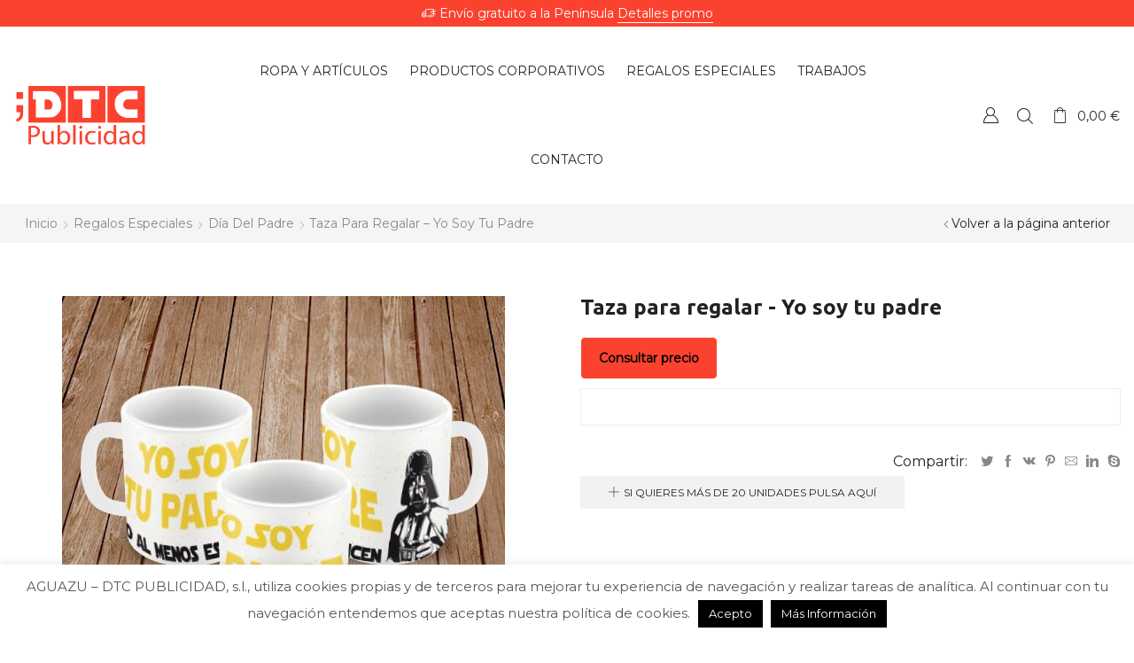

--- FILE ---
content_type: text/html; charset=UTF-8
request_url: https://dtcpublicidad.es/producto/taza-para-regalar-yo-soy-tu-padre/
body_size: 40131
content:
<!DOCTYPE html>
<html lang="es" xmlns:og="http://opengraphprotocol.org/schema/" xmlns:fb="http://www.facebook.com/2008/fbml">
<head>
	<meta charset="UTF-8" />
	<meta name="viewport" content="user-scalable=1, width=device-width, initial-scale=1, maximum-scale=2.0"/>
	<meta name='robots' content='index, follow, max-image-preview:large, max-snippet:-1, max-video-preview:-1' />

<!-- Google Tag Manager for WordPress by gtm4wp.com -->
<script data-cfasync="false" data-pagespeed-no-defer>
	var gtm4wp_datalayer_name = "dataLayer";
	var dataLayer = dataLayer || [];
</script>
<!-- End Google Tag Manager for WordPress by gtm4wp.com -->
	<!-- This site is optimized with the Yoast SEO Premium plugin v20.6 (Yoast SEO v20.6) - https://yoast.com/wordpress/plugins/seo/ -->
	<title>Taza Yo soy tu padre</title>
	<meta name="description" content="Hemos creado esta taza para regalar, con un punto de humor. Un regalo ideal para tu padre, tu amigo o tu cuñado (especialmente a este último)." />
	<link rel="canonical" href="https://dtcpublicidad.es/producto/taza-para-regalar-yo-soy-tu-padre/" />
	<meta property="og:locale" content="es_ES" />
	<meta property="og:type" content="article" />
	<meta property="og:title" content="Taza para regalar - Yo soy tu padre" />
	<meta property="og:description" content="Hemos creado esta taza para regalar, con un punto de humor. Un regalo ideal para tu padre, tu amigo o tu cuñado (especialmente a este último)." />
	<meta property="og:url" content="https://dtcpublicidad.es/producto/taza-para-regalar-yo-soy-tu-padre/" />
	<meta property="og:site_name" content="DTC Publicidad" />
	<meta property="article:publisher" content="https://es-es.facebook.com/DTCPublicidadzgz/" />
	<meta property="article:modified_time" content="2022-03-04T08:38:52+00:00" />
	<meta property="og:image" content="https://dtcpublicidad.es/wp-content/uploads/2016/02/taza-para-regalar-yo-soy-tu-padre-DTC-Publicidad.jpg" />
	<meta property="og:image:width" content="500" />
	<meta property="og:image:height" content="500" />
	<meta property="og:image:type" content="image/jpeg" />
	<meta name="twitter:card" content="summary_large_image" />
	<meta name="twitter:site" content="@DTCpublicidad" />
	<meta name="twitter:label1" content="Tiempo de lectura" />
	<meta name="twitter:data1" content="1 minuto" />
	<script type="application/ld+json" class="yoast-schema-graph">{"@context":"https://schema.org","@graph":[{"@type":"WebPage","@id":"https://dtcpublicidad.es/producto/taza-para-regalar-yo-soy-tu-padre/","url":"https://dtcpublicidad.es/producto/taza-para-regalar-yo-soy-tu-padre/","name":"Taza Yo soy tu padre","isPartOf":{"@id":"https://dtcpublicidad.es/#website"},"primaryImageOfPage":{"@id":"https://dtcpublicidad.es/producto/taza-para-regalar-yo-soy-tu-padre/#primaryimage"},"image":{"@id":"https://dtcpublicidad.es/producto/taza-para-regalar-yo-soy-tu-padre/#primaryimage"},"thumbnailUrl":"https://dtcpublicidad.es/wp-content/uploads/2016/02/taza-para-regalar-yo-soy-tu-padre-DTC-Publicidad.jpg","datePublished":"2017-03-07T16:04:43+00:00","dateModified":"2022-03-04T08:38:52+00:00","description":"Hemos creado esta taza para regalar, con un punto de humor. Un regalo ideal para tu padre, tu amigo o tu cuñado (especialmente a este último).","breadcrumb":{"@id":"https://dtcpublicidad.es/producto/taza-para-regalar-yo-soy-tu-padre/#breadcrumb"},"inLanguage":"es","potentialAction":[{"@type":"ReadAction","target":["https://dtcpublicidad.es/producto/taza-para-regalar-yo-soy-tu-padre/"]}]},{"@type":"ImageObject","inLanguage":"es","@id":"https://dtcpublicidad.es/producto/taza-para-regalar-yo-soy-tu-padre/#primaryimage","url":"https://dtcpublicidad.es/wp-content/uploads/2016/02/taza-para-regalar-yo-soy-tu-padre-DTC-Publicidad.jpg","contentUrl":"https://dtcpublicidad.es/wp-content/uploads/2016/02/taza-para-regalar-yo-soy-tu-padre-DTC-Publicidad.jpg","width":500,"height":500,"caption":"Taza para regalar, yo soy tu padre. DTC Publicidad"},{"@type":"BreadcrumbList","@id":"https://dtcpublicidad.es/producto/taza-para-regalar-yo-soy-tu-padre/#breadcrumb","itemListElement":[{"@type":"ListItem","position":1,"name":"Inicio","item":"https://dtcpublicidad.es/"},{"@type":"ListItem","position":2,"name":"Productos","item":"https://dtcpublicidad.es/productos-personalizacion-textil-articulos-y-regalos-personalizados-ropa-laboral-equipaciones-deportivas/"},{"@type":"ListItem","position":3,"name":"Ropa y artículos","item":"https://dtcpublicidad.es/productos/productos-personalizados/"},{"@type":"ListItem","position":4,"name":"Menaje y papelería","item":"https://dtcpublicidad.es/productos/productos-personalizados/menaje-y-papeleria/"},{"@type":"ListItem","position":5,"name":"Tazas personalizadas","item":"https://dtcpublicidad.es/productos/productos-personalizados/menaje-y-papeleria/tazas-personalizadas/"},{"@type":"ListItem","position":6,"name":"Taza para regalar &#8211; Yo soy tu padre"}]},{"@type":"WebSite","@id":"https://dtcpublicidad.es/#website","url":"https://dtcpublicidad.es/","name":"DTC Publicidad","description":"","publisher":{"@id":"https://dtcpublicidad.es/#organization"},"potentialAction":[{"@type":"SearchAction","target":{"@type":"EntryPoint","urlTemplate":"https://dtcpublicidad.es/?s={search_term_string}"},"query-input":"required name=search_term_string"}],"inLanguage":"es"},{"@type":"Organization","@id":"https://dtcpublicidad.es/#organization","name":"AGUAZU – DTC Publicidad, S.L.","url":"https://dtcpublicidad.es/","logo":{"@type":"ImageObject","inLanguage":"es","@id":"https://dtcpublicidad.es/#/schema/logo/image/","url":"https://dtcpublicidad.es/wp-content/uploads/2016/01/portada_contruccion-1.png","contentUrl":"https://dtcpublicidad.es/wp-content/uploads/2016/01/portada_contruccion-1.png","width":300,"height":140,"caption":"AGUAZU – DTC Publicidad, S.L."},"image":{"@id":"https://dtcpublicidad.es/#/schema/logo/image/"},"sameAs":["https://es-es.facebook.com/DTCPublicidadzgz/","https://twitter.com/DTCpublicidad","https://www.instagram.com/dtcpublicidadzgz/","https://es.linkedin.com/in/dtc-publicidad-2a3215119","https://www.youtube.com/channel/UCqurSFYVAs0iEiYLCI32wJQ"]}]}</script>
	<!-- / Yoast SEO Premium plugin. -->


<link rel='dns-prefetch' href='//fonts.googleapis.com' />
<link rel='preconnect' href='https://fonts.gstatic.com' crossorigin />
<link rel="alternate" type="application/rss+xml" title="DTC Publicidad &raquo; Feed" href="https://dtcpublicidad.es/feed/" />
<link rel="alternate" type="application/rss+xml" title="DTC Publicidad &raquo; Feed de los comentarios" href="https://dtcpublicidad.es/comments/feed/" />
<script type="text/javascript">
window._wpemojiSettings = {"baseUrl":"https:\/\/s.w.org\/images\/core\/emoji\/14.0.0\/72x72\/","ext":".png","svgUrl":"https:\/\/s.w.org\/images\/core\/emoji\/14.0.0\/svg\/","svgExt":".svg","source":{"concatemoji":"https:\/\/dtcpublicidad.es\/wp-includes\/js\/wp-emoji-release.min.js?ver=6.3.7"}};
/*! This file is auto-generated */
!function(i,n){var o,s,e;function c(e){try{var t={supportTests:e,timestamp:(new Date).valueOf()};sessionStorage.setItem(o,JSON.stringify(t))}catch(e){}}function p(e,t,n){e.clearRect(0,0,e.canvas.width,e.canvas.height),e.fillText(t,0,0);var t=new Uint32Array(e.getImageData(0,0,e.canvas.width,e.canvas.height).data),r=(e.clearRect(0,0,e.canvas.width,e.canvas.height),e.fillText(n,0,0),new Uint32Array(e.getImageData(0,0,e.canvas.width,e.canvas.height).data));return t.every(function(e,t){return e===r[t]})}function u(e,t,n){switch(t){case"flag":return n(e,"\ud83c\udff3\ufe0f\u200d\u26a7\ufe0f","\ud83c\udff3\ufe0f\u200b\u26a7\ufe0f")?!1:!n(e,"\ud83c\uddfa\ud83c\uddf3","\ud83c\uddfa\u200b\ud83c\uddf3")&&!n(e,"\ud83c\udff4\udb40\udc67\udb40\udc62\udb40\udc65\udb40\udc6e\udb40\udc67\udb40\udc7f","\ud83c\udff4\u200b\udb40\udc67\u200b\udb40\udc62\u200b\udb40\udc65\u200b\udb40\udc6e\u200b\udb40\udc67\u200b\udb40\udc7f");case"emoji":return!n(e,"\ud83e\udef1\ud83c\udffb\u200d\ud83e\udef2\ud83c\udfff","\ud83e\udef1\ud83c\udffb\u200b\ud83e\udef2\ud83c\udfff")}return!1}function f(e,t,n){var r="undefined"!=typeof WorkerGlobalScope&&self instanceof WorkerGlobalScope?new OffscreenCanvas(300,150):i.createElement("canvas"),a=r.getContext("2d",{willReadFrequently:!0}),o=(a.textBaseline="top",a.font="600 32px Arial",{});return e.forEach(function(e){o[e]=t(a,e,n)}),o}function t(e){var t=i.createElement("script");t.src=e,t.defer=!0,i.head.appendChild(t)}"undefined"!=typeof Promise&&(o="wpEmojiSettingsSupports",s=["flag","emoji"],n.supports={everything:!0,everythingExceptFlag:!0},e=new Promise(function(e){i.addEventListener("DOMContentLoaded",e,{once:!0})}),new Promise(function(t){var n=function(){try{var e=JSON.parse(sessionStorage.getItem(o));if("object"==typeof e&&"number"==typeof e.timestamp&&(new Date).valueOf()<e.timestamp+604800&&"object"==typeof e.supportTests)return e.supportTests}catch(e){}return null}();if(!n){if("undefined"!=typeof Worker&&"undefined"!=typeof OffscreenCanvas&&"undefined"!=typeof URL&&URL.createObjectURL&&"undefined"!=typeof Blob)try{var e="postMessage("+f.toString()+"("+[JSON.stringify(s),u.toString(),p.toString()].join(",")+"));",r=new Blob([e],{type:"text/javascript"}),a=new Worker(URL.createObjectURL(r),{name:"wpTestEmojiSupports"});return void(a.onmessage=function(e){c(n=e.data),a.terminate(),t(n)})}catch(e){}c(n=f(s,u,p))}t(n)}).then(function(e){for(var t in e)n.supports[t]=e[t],n.supports.everything=n.supports.everything&&n.supports[t],"flag"!==t&&(n.supports.everythingExceptFlag=n.supports.everythingExceptFlag&&n.supports[t]);n.supports.everythingExceptFlag=n.supports.everythingExceptFlag&&!n.supports.flag,n.DOMReady=!1,n.readyCallback=function(){n.DOMReady=!0}}).then(function(){return e}).then(function(){var e;n.supports.everything||(n.readyCallback(),(e=n.source||{}).concatemoji?t(e.concatemoji):e.wpemoji&&e.twemoji&&(t(e.twemoji),t(e.wpemoji)))}))}((window,document),window._wpemojiSettings);
</script>
<style type="text/css">
img.wp-smiley,
img.emoji {
	display: inline !important;
	border: none !important;
	box-shadow: none !important;
	height: 1em !important;
	width: 1em !important;
	margin: 0 0.07em !important;
	vertical-align: -0.1em !important;
	background: none !important;
	padding: 0 !important;
}
</style>
	<link rel='stylesheet' id='formidable-css' href='https://dtcpublicidad.es/wp-content/plugins/formidable/css/formidableforms.css?ver=2281241' type='text/css' media='all' />
<link rel='stylesheet' id='wp-block-library-css' href='https://dtcpublicidad.es/wp-includes/css/dist/block-library/style.min.css?ver=6.3.7' type='text/css' media='all' />
<link rel='stylesheet' id='wc-blocks-style-css' href='https://dtcpublicidad.es/wp-content/plugins/woocommerce/packages/woocommerce-blocks/build/wc-blocks.css?ver=10.6.6' type='text/css' media='all' />
<link rel='stylesheet' id='wc-blocks-style-active-filters-css' href='https://dtcpublicidad.es/wp-content/plugins/woocommerce/packages/woocommerce-blocks/build/active-filters.css?ver=10.6.6' type='text/css' media='all' />
<link rel='stylesheet' id='wc-blocks-style-add-to-cart-form-css' href='https://dtcpublicidad.es/wp-content/plugins/woocommerce/packages/woocommerce-blocks/build/add-to-cart-form.css?ver=10.6.6' type='text/css' media='all' />
<link rel='stylesheet' id='wc-blocks-packages-style-css' href='https://dtcpublicidad.es/wp-content/plugins/woocommerce/packages/woocommerce-blocks/build/packages-style.css?ver=10.6.6' type='text/css' media='all' />
<link rel='stylesheet' id='wc-blocks-style-all-products-css' href='https://dtcpublicidad.es/wp-content/plugins/woocommerce/packages/woocommerce-blocks/build/all-products.css?ver=10.6.6' type='text/css' media='all' />
<link rel='stylesheet' id='wc-blocks-style-all-reviews-css' href='https://dtcpublicidad.es/wp-content/plugins/woocommerce/packages/woocommerce-blocks/build/all-reviews.css?ver=10.6.6' type='text/css' media='all' />
<link rel='stylesheet' id='wc-blocks-style-attribute-filter-css' href='https://dtcpublicidad.es/wp-content/plugins/woocommerce/packages/woocommerce-blocks/build/attribute-filter.css?ver=10.6.6' type='text/css' media='all' />
<link rel='stylesheet' id='wc-blocks-style-breadcrumbs-css' href='https://dtcpublicidad.es/wp-content/plugins/woocommerce/packages/woocommerce-blocks/build/breadcrumbs.css?ver=10.6.6' type='text/css' media='all' />
<link rel='stylesheet' id='wc-blocks-style-catalog-sorting-css' href='https://dtcpublicidad.es/wp-content/plugins/woocommerce/packages/woocommerce-blocks/build/catalog-sorting.css?ver=10.6.6' type='text/css' media='all' />
<link rel='stylesheet' id='wc-blocks-style-customer-account-css' href='https://dtcpublicidad.es/wp-content/plugins/woocommerce/packages/woocommerce-blocks/build/customer-account.css?ver=10.6.6' type='text/css' media='all' />
<link rel='stylesheet' id='wc-blocks-style-featured-category-css' href='https://dtcpublicidad.es/wp-content/plugins/woocommerce/packages/woocommerce-blocks/build/featured-category.css?ver=10.6.6' type='text/css' media='all' />
<link rel='stylesheet' id='wc-blocks-style-featured-product-css' href='https://dtcpublicidad.es/wp-content/plugins/woocommerce/packages/woocommerce-blocks/build/featured-product.css?ver=10.6.6' type='text/css' media='all' />
<link rel='stylesheet' id='wc-blocks-style-mini-cart-css' href='https://dtcpublicidad.es/wp-content/plugins/woocommerce/packages/woocommerce-blocks/build/mini-cart.css?ver=10.6.6' type='text/css' media='all' />
<link rel='stylesheet' id='wc-blocks-style-price-filter-css' href='https://dtcpublicidad.es/wp-content/plugins/woocommerce/packages/woocommerce-blocks/build/price-filter.css?ver=10.6.6' type='text/css' media='all' />
<link rel='stylesheet' id='wc-blocks-style-product-add-to-cart-css' href='https://dtcpublicidad.es/wp-content/plugins/woocommerce/packages/woocommerce-blocks/build/product-add-to-cart.css?ver=10.6.6' type='text/css' media='all' />
<link rel='stylesheet' id='wc-blocks-style-product-button-css' href='https://dtcpublicidad.es/wp-content/plugins/woocommerce/packages/woocommerce-blocks/build/product-button.css?ver=10.6.6' type='text/css' media='all' />
<link rel='stylesheet' id='wc-blocks-style-product-categories-css' href='https://dtcpublicidad.es/wp-content/plugins/woocommerce/packages/woocommerce-blocks/build/product-categories.css?ver=10.6.6' type='text/css' media='all' />
<link rel='stylesheet' id='wc-blocks-style-product-image-css' href='https://dtcpublicidad.es/wp-content/plugins/woocommerce/packages/woocommerce-blocks/build/product-image.css?ver=10.6.6' type='text/css' media='all' />
<link rel='stylesheet' id='wc-blocks-style-product-image-gallery-css' href='https://dtcpublicidad.es/wp-content/plugins/woocommerce/packages/woocommerce-blocks/build/product-image-gallery.css?ver=10.6.6' type='text/css' media='all' />
<link rel='stylesheet' id='wc-blocks-style-product-query-css' href='https://dtcpublicidad.es/wp-content/plugins/woocommerce/packages/woocommerce-blocks/build/product-query.css?ver=10.6.6' type='text/css' media='all' />
<link rel='stylesheet' id='wc-blocks-style-product-results-count-css' href='https://dtcpublicidad.es/wp-content/plugins/woocommerce/packages/woocommerce-blocks/build/product-results-count.css?ver=10.6.6' type='text/css' media='all' />
<link rel='stylesheet' id='wc-blocks-style-product-reviews-css' href='https://dtcpublicidad.es/wp-content/plugins/woocommerce/packages/woocommerce-blocks/build/product-reviews.css?ver=10.6.6' type='text/css' media='all' />
<link rel='stylesheet' id='wc-blocks-style-product-sale-badge-css' href='https://dtcpublicidad.es/wp-content/plugins/woocommerce/packages/woocommerce-blocks/build/product-sale-badge.css?ver=10.6.6' type='text/css' media='all' />
<link rel='stylesheet' id='wc-blocks-style-product-search-css' href='https://dtcpublicidad.es/wp-content/plugins/woocommerce/packages/woocommerce-blocks/build/product-search.css?ver=10.6.6' type='text/css' media='all' />
<link rel='stylesheet' id='wc-blocks-style-product-sku-css' href='https://dtcpublicidad.es/wp-content/plugins/woocommerce/packages/woocommerce-blocks/build/product-sku.css?ver=10.6.6' type='text/css' media='all' />
<link rel='stylesheet' id='wc-blocks-style-product-stock-indicator-css' href='https://dtcpublicidad.es/wp-content/plugins/woocommerce/packages/woocommerce-blocks/build/product-stock-indicator.css?ver=10.6.6' type='text/css' media='all' />
<link rel='stylesheet' id='wc-blocks-style-product-summary-css' href='https://dtcpublicidad.es/wp-content/plugins/woocommerce/packages/woocommerce-blocks/build/product-summary.css?ver=10.6.6' type='text/css' media='all' />
<link rel='stylesheet' id='wc-blocks-style-product-title-css' href='https://dtcpublicidad.es/wp-content/plugins/woocommerce/packages/woocommerce-blocks/build/product-title.css?ver=10.6.6' type='text/css' media='all' />
<link rel='stylesheet' id='wc-blocks-style-rating-filter-css' href='https://dtcpublicidad.es/wp-content/plugins/woocommerce/packages/woocommerce-blocks/build/rating-filter.css?ver=10.6.6' type='text/css' media='all' />
<link rel='stylesheet' id='wc-blocks-style-reviews-by-category-css' href='https://dtcpublicidad.es/wp-content/plugins/woocommerce/packages/woocommerce-blocks/build/reviews-by-category.css?ver=10.6.6' type='text/css' media='all' />
<link rel='stylesheet' id='wc-blocks-style-reviews-by-product-css' href='https://dtcpublicidad.es/wp-content/plugins/woocommerce/packages/woocommerce-blocks/build/reviews-by-product.css?ver=10.6.6' type='text/css' media='all' />
<link rel='stylesheet' id='wc-blocks-style-product-details-css' href='https://dtcpublicidad.es/wp-content/plugins/woocommerce/packages/woocommerce-blocks/build/product-details.css?ver=10.6.6' type='text/css' media='all' />
<link rel='stylesheet' id='wc-blocks-style-single-product-css' href='https://dtcpublicidad.es/wp-content/plugins/woocommerce/packages/woocommerce-blocks/build/single-product.css?ver=10.6.6' type='text/css' media='all' />
<link rel='stylesheet' id='wc-blocks-style-stock-filter-css' href='https://dtcpublicidad.es/wp-content/plugins/woocommerce/packages/woocommerce-blocks/build/stock-filter.css?ver=10.6.6' type='text/css' media='all' />
<link rel='stylesheet' id='wc-blocks-style-cart-css' href='https://dtcpublicidad.es/wp-content/plugins/woocommerce/packages/woocommerce-blocks/build/cart.css?ver=10.6.6' type='text/css' media='all' />
<link rel='stylesheet' id='wc-blocks-style-checkout-css' href='https://dtcpublicidad.es/wp-content/plugins/woocommerce/packages/woocommerce-blocks/build/checkout.css?ver=10.6.6' type='text/css' media='all' />
<link rel='stylesheet' id='wc-blocks-style-mini-cart-contents-css' href='https://dtcpublicidad.es/wp-content/plugins/woocommerce/packages/woocommerce-blocks/build/mini-cart-contents.css?ver=10.6.6' type='text/css' media='all' />
<style id='classic-theme-styles-inline-css' type='text/css'>
/*! This file is auto-generated */
.wp-block-button__link{color:#fff;background-color:#32373c;border-radius:9999px;box-shadow:none;text-decoration:none;padding:calc(.667em + 2px) calc(1.333em + 2px);font-size:1.125em}.wp-block-file__button{background:#32373c;color:#fff;text-decoration:none}
</style>
<style id='global-styles-inline-css' type='text/css'>
body{--wp--preset--color--black: #000000;--wp--preset--color--cyan-bluish-gray: #abb8c3;--wp--preset--color--white: #ffffff;--wp--preset--color--pale-pink: #f78da7;--wp--preset--color--vivid-red: #cf2e2e;--wp--preset--color--luminous-vivid-orange: #ff6900;--wp--preset--color--luminous-vivid-amber: #fcb900;--wp--preset--color--light-green-cyan: #7bdcb5;--wp--preset--color--vivid-green-cyan: #00d084;--wp--preset--color--pale-cyan-blue: #8ed1fc;--wp--preset--color--vivid-cyan-blue: #0693e3;--wp--preset--color--vivid-purple: #9b51e0;--wp--preset--gradient--vivid-cyan-blue-to-vivid-purple: linear-gradient(135deg,rgba(6,147,227,1) 0%,rgb(155,81,224) 100%);--wp--preset--gradient--light-green-cyan-to-vivid-green-cyan: linear-gradient(135deg,rgb(122,220,180) 0%,rgb(0,208,130) 100%);--wp--preset--gradient--luminous-vivid-amber-to-luminous-vivid-orange: linear-gradient(135deg,rgba(252,185,0,1) 0%,rgba(255,105,0,1) 100%);--wp--preset--gradient--luminous-vivid-orange-to-vivid-red: linear-gradient(135deg,rgba(255,105,0,1) 0%,rgb(207,46,46) 100%);--wp--preset--gradient--very-light-gray-to-cyan-bluish-gray: linear-gradient(135deg,rgb(238,238,238) 0%,rgb(169,184,195) 100%);--wp--preset--gradient--cool-to-warm-spectrum: linear-gradient(135deg,rgb(74,234,220) 0%,rgb(151,120,209) 20%,rgb(207,42,186) 40%,rgb(238,44,130) 60%,rgb(251,105,98) 80%,rgb(254,248,76) 100%);--wp--preset--gradient--blush-light-purple: linear-gradient(135deg,rgb(255,206,236) 0%,rgb(152,150,240) 100%);--wp--preset--gradient--blush-bordeaux: linear-gradient(135deg,rgb(254,205,165) 0%,rgb(254,45,45) 50%,rgb(107,0,62) 100%);--wp--preset--gradient--luminous-dusk: linear-gradient(135deg,rgb(255,203,112) 0%,rgb(199,81,192) 50%,rgb(65,88,208) 100%);--wp--preset--gradient--pale-ocean: linear-gradient(135deg,rgb(255,245,203) 0%,rgb(182,227,212) 50%,rgb(51,167,181) 100%);--wp--preset--gradient--electric-grass: linear-gradient(135deg,rgb(202,248,128) 0%,rgb(113,206,126) 100%);--wp--preset--gradient--midnight: linear-gradient(135deg,rgb(2,3,129) 0%,rgb(40,116,252) 100%);--wp--preset--font-size--small: 13px;--wp--preset--font-size--medium: 20px;--wp--preset--font-size--large: 36px;--wp--preset--font-size--x-large: 42px;--wp--preset--spacing--20: 0.44rem;--wp--preset--spacing--30: 0.67rem;--wp--preset--spacing--40: 1rem;--wp--preset--spacing--50: 1.5rem;--wp--preset--spacing--60: 2.25rem;--wp--preset--spacing--70: 3.38rem;--wp--preset--spacing--80: 5.06rem;--wp--preset--shadow--natural: 6px 6px 9px rgba(0, 0, 0, 0.2);--wp--preset--shadow--deep: 12px 12px 50px rgba(0, 0, 0, 0.4);--wp--preset--shadow--sharp: 6px 6px 0px rgba(0, 0, 0, 0.2);--wp--preset--shadow--outlined: 6px 6px 0px -3px rgba(255, 255, 255, 1), 6px 6px rgba(0, 0, 0, 1);--wp--preset--shadow--crisp: 6px 6px 0px rgba(0, 0, 0, 1);}:where(.is-layout-flex){gap: 0.5em;}:where(.is-layout-grid){gap: 0.5em;}body .is-layout-flow > .alignleft{float: left;margin-inline-start: 0;margin-inline-end: 2em;}body .is-layout-flow > .alignright{float: right;margin-inline-start: 2em;margin-inline-end: 0;}body .is-layout-flow > .aligncenter{margin-left: auto !important;margin-right: auto !important;}body .is-layout-constrained > .alignleft{float: left;margin-inline-start: 0;margin-inline-end: 2em;}body .is-layout-constrained > .alignright{float: right;margin-inline-start: 2em;margin-inline-end: 0;}body .is-layout-constrained > .aligncenter{margin-left: auto !important;margin-right: auto !important;}body .is-layout-constrained > :where(:not(.alignleft):not(.alignright):not(.alignfull)){max-width: var(--wp--style--global--content-size);margin-left: auto !important;margin-right: auto !important;}body .is-layout-constrained > .alignwide{max-width: var(--wp--style--global--wide-size);}body .is-layout-flex{display: flex;}body .is-layout-flex{flex-wrap: wrap;align-items: center;}body .is-layout-flex > *{margin: 0;}body .is-layout-grid{display: grid;}body .is-layout-grid > *{margin: 0;}:where(.wp-block-columns.is-layout-flex){gap: 2em;}:where(.wp-block-columns.is-layout-grid){gap: 2em;}:where(.wp-block-post-template.is-layout-flex){gap: 1.25em;}:where(.wp-block-post-template.is-layout-grid){gap: 1.25em;}.has-black-color{color: var(--wp--preset--color--black) !important;}.has-cyan-bluish-gray-color{color: var(--wp--preset--color--cyan-bluish-gray) !important;}.has-white-color{color: var(--wp--preset--color--white) !important;}.has-pale-pink-color{color: var(--wp--preset--color--pale-pink) !important;}.has-vivid-red-color{color: var(--wp--preset--color--vivid-red) !important;}.has-luminous-vivid-orange-color{color: var(--wp--preset--color--luminous-vivid-orange) !important;}.has-luminous-vivid-amber-color{color: var(--wp--preset--color--luminous-vivid-amber) !important;}.has-light-green-cyan-color{color: var(--wp--preset--color--light-green-cyan) !important;}.has-vivid-green-cyan-color{color: var(--wp--preset--color--vivid-green-cyan) !important;}.has-pale-cyan-blue-color{color: var(--wp--preset--color--pale-cyan-blue) !important;}.has-vivid-cyan-blue-color{color: var(--wp--preset--color--vivid-cyan-blue) !important;}.has-vivid-purple-color{color: var(--wp--preset--color--vivid-purple) !important;}.has-black-background-color{background-color: var(--wp--preset--color--black) !important;}.has-cyan-bluish-gray-background-color{background-color: var(--wp--preset--color--cyan-bluish-gray) !important;}.has-white-background-color{background-color: var(--wp--preset--color--white) !important;}.has-pale-pink-background-color{background-color: var(--wp--preset--color--pale-pink) !important;}.has-vivid-red-background-color{background-color: var(--wp--preset--color--vivid-red) !important;}.has-luminous-vivid-orange-background-color{background-color: var(--wp--preset--color--luminous-vivid-orange) !important;}.has-luminous-vivid-amber-background-color{background-color: var(--wp--preset--color--luminous-vivid-amber) !important;}.has-light-green-cyan-background-color{background-color: var(--wp--preset--color--light-green-cyan) !important;}.has-vivid-green-cyan-background-color{background-color: var(--wp--preset--color--vivid-green-cyan) !important;}.has-pale-cyan-blue-background-color{background-color: var(--wp--preset--color--pale-cyan-blue) !important;}.has-vivid-cyan-blue-background-color{background-color: var(--wp--preset--color--vivid-cyan-blue) !important;}.has-vivid-purple-background-color{background-color: var(--wp--preset--color--vivid-purple) !important;}.has-black-border-color{border-color: var(--wp--preset--color--black) !important;}.has-cyan-bluish-gray-border-color{border-color: var(--wp--preset--color--cyan-bluish-gray) !important;}.has-white-border-color{border-color: var(--wp--preset--color--white) !important;}.has-pale-pink-border-color{border-color: var(--wp--preset--color--pale-pink) !important;}.has-vivid-red-border-color{border-color: var(--wp--preset--color--vivid-red) !important;}.has-luminous-vivid-orange-border-color{border-color: var(--wp--preset--color--luminous-vivid-orange) !important;}.has-luminous-vivid-amber-border-color{border-color: var(--wp--preset--color--luminous-vivid-amber) !important;}.has-light-green-cyan-border-color{border-color: var(--wp--preset--color--light-green-cyan) !important;}.has-vivid-green-cyan-border-color{border-color: var(--wp--preset--color--vivid-green-cyan) !important;}.has-pale-cyan-blue-border-color{border-color: var(--wp--preset--color--pale-cyan-blue) !important;}.has-vivid-cyan-blue-border-color{border-color: var(--wp--preset--color--vivid-cyan-blue) !important;}.has-vivid-purple-border-color{border-color: var(--wp--preset--color--vivid-purple) !important;}.has-vivid-cyan-blue-to-vivid-purple-gradient-background{background: var(--wp--preset--gradient--vivid-cyan-blue-to-vivid-purple) !important;}.has-light-green-cyan-to-vivid-green-cyan-gradient-background{background: var(--wp--preset--gradient--light-green-cyan-to-vivid-green-cyan) !important;}.has-luminous-vivid-amber-to-luminous-vivid-orange-gradient-background{background: var(--wp--preset--gradient--luminous-vivid-amber-to-luminous-vivid-orange) !important;}.has-luminous-vivid-orange-to-vivid-red-gradient-background{background: var(--wp--preset--gradient--luminous-vivid-orange-to-vivid-red) !important;}.has-very-light-gray-to-cyan-bluish-gray-gradient-background{background: var(--wp--preset--gradient--very-light-gray-to-cyan-bluish-gray) !important;}.has-cool-to-warm-spectrum-gradient-background{background: var(--wp--preset--gradient--cool-to-warm-spectrum) !important;}.has-blush-light-purple-gradient-background{background: var(--wp--preset--gradient--blush-light-purple) !important;}.has-blush-bordeaux-gradient-background{background: var(--wp--preset--gradient--blush-bordeaux) !important;}.has-luminous-dusk-gradient-background{background: var(--wp--preset--gradient--luminous-dusk) !important;}.has-pale-ocean-gradient-background{background: var(--wp--preset--gradient--pale-ocean) !important;}.has-electric-grass-gradient-background{background: var(--wp--preset--gradient--electric-grass) !important;}.has-midnight-gradient-background{background: var(--wp--preset--gradient--midnight) !important;}.has-small-font-size{font-size: var(--wp--preset--font-size--small) !important;}.has-medium-font-size{font-size: var(--wp--preset--font-size--medium) !important;}.has-large-font-size{font-size: var(--wp--preset--font-size--large) !important;}.has-x-large-font-size{font-size: var(--wp--preset--font-size--x-large) !important;}
.wp-block-navigation a:where(:not(.wp-element-button)){color: inherit;}
:where(.wp-block-post-template.is-layout-flex){gap: 1.25em;}:where(.wp-block-post-template.is-layout-grid){gap: 1.25em;}
:where(.wp-block-columns.is-layout-flex){gap: 2em;}:where(.wp-block-columns.is-layout-grid){gap: 2em;}
.wp-block-pullquote{font-size: 1.5em;line-height: 1.6;}
</style>
<style id='extendify-gutenberg-patterns-and-templates-utilities-inline-css' type='text/css'>
.ext-absolute{position:absolute!important}.ext-relative{position:relative!important}.ext-top-base{top:var(--wp--style--block-gap,1.75rem)!important}.ext-top-lg{top:var(--extendify--spacing--large)!important}.ext--top-base{top:calc(var(--wp--style--block-gap, 1.75rem)*-1)!important}.ext--top-lg{top:calc(var(--extendify--spacing--large)*-1)!important}.ext-right-base{right:var(--wp--style--block-gap,1.75rem)!important}.ext-right-lg{right:var(--extendify--spacing--large)!important}.ext--right-base{right:calc(var(--wp--style--block-gap, 1.75rem)*-1)!important}.ext--right-lg{right:calc(var(--extendify--spacing--large)*-1)!important}.ext-bottom-base{bottom:var(--wp--style--block-gap,1.75rem)!important}.ext-bottom-lg{bottom:var(--extendify--spacing--large)!important}.ext--bottom-base{bottom:calc(var(--wp--style--block-gap, 1.75rem)*-1)!important}.ext--bottom-lg{bottom:calc(var(--extendify--spacing--large)*-1)!important}.ext-left-base{left:var(--wp--style--block-gap,1.75rem)!important}.ext-left-lg{left:var(--extendify--spacing--large)!important}.ext--left-base{left:calc(var(--wp--style--block-gap, 1.75rem)*-1)!important}.ext--left-lg{left:calc(var(--extendify--spacing--large)*-1)!important}.ext-order-1{order:1!important}.ext-order-2{order:2!important}.ext-col-auto{grid-column:auto!important}.ext-col-span-1{grid-column:span 1/span 1!important}.ext-col-span-2{grid-column:span 2/span 2!important}.ext-col-span-3{grid-column:span 3/span 3!important}.ext-col-span-4{grid-column:span 4/span 4!important}.ext-col-span-5{grid-column:span 5/span 5!important}.ext-col-span-6{grid-column:span 6/span 6!important}.ext-col-span-7{grid-column:span 7/span 7!important}.ext-col-span-8{grid-column:span 8/span 8!important}.ext-col-span-9{grid-column:span 9/span 9!important}.ext-col-span-10{grid-column:span 10/span 10!important}.ext-col-span-11{grid-column:span 11/span 11!important}.ext-col-span-12{grid-column:span 12/span 12!important}.ext-col-span-full{grid-column:1/-1!important}.ext-col-start-1{grid-column-start:1!important}.ext-col-start-2{grid-column-start:2!important}.ext-col-start-3{grid-column-start:3!important}.ext-col-start-4{grid-column-start:4!important}.ext-col-start-5{grid-column-start:5!important}.ext-col-start-6{grid-column-start:6!important}.ext-col-start-7{grid-column-start:7!important}.ext-col-start-8{grid-column-start:8!important}.ext-col-start-9{grid-column-start:9!important}.ext-col-start-10{grid-column-start:10!important}.ext-col-start-11{grid-column-start:11!important}.ext-col-start-12{grid-column-start:12!important}.ext-col-start-13{grid-column-start:13!important}.ext-col-start-auto{grid-column-start:auto!important}.ext-col-end-1{grid-column-end:1!important}.ext-col-end-2{grid-column-end:2!important}.ext-col-end-3{grid-column-end:3!important}.ext-col-end-4{grid-column-end:4!important}.ext-col-end-5{grid-column-end:5!important}.ext-col-end-6{grid-column-end:6!important}.ext-col-end-7{grid-column-end:7!important}.ext-col-end-8{grid-column-end:8!important}.ext-col-end-9{grid-column-end:9!important}.ext-col-end-10{grid-column-end:10!important}.ext-col-end-11{grid-column-end:11!important}.ext-col-end-12{grid-column-end:12!important}.ext-col-end-13{grid-column-end:13!important}.ext-col-end-auto{grid-column-end:auto!important}.ext-row-auto{grid-row:auto!important}.ext-row-span-1{grid-row:span 1/span 1!important}.ext-row-span-2{grid-row:span 2/span 2!important}.ext-row-span-3{grid-row:span 3/span 3!important}.ext-row-span-4{grid-row:span 4/span 4!important}.ext-row-span-5{grid-row:span 5/span 5!important}.ext-row-span-6{grid-row:span 6/span 6!important}.ext-row-span-full{grid-row:1/-1!important}.ext-row-start-1{grid-row-start:1!important}.ext-row-start-2{grid-row-start:2!important}.ext-row-start-3{grid-row-start:3!important}.ext-row-start-4{grid-row-start:4!important}.ext-row-start-5{grid-row-start:5!important}.ext-row-start-6{grid-row-start:6!important}.ext-row-start-7{grid-row-start:7!important}.ext-row-start-auto{grid-row-start:auto!important}.ext-row-end-1{grid-row-end:1!important}.ext-row-end-2{grid-row-end:2!important}.ext-row-end-3{grid-row-end:3!important}.ext-row-end-4{grid-row-end:4!important}.ext-row-end-5{grid-row-end:5!important}.ext-row-end-6{grid-row-end:6!important}.ext-row-end-7{grid-row-end:7!important}.ext-row-end-auto{grid-row-end:auto!important}.ext-m-0:not([style*=margin]){margin:0!important}.ext-m-auto:not([style*=margin]){margin:auto!important}.ext-m-base:not([style*=margin]){margin:var(--wp--style--block-gap,1.75rem)!important}.ext-m-lg:not([style*=margin]){margin:var(--extendify--spacing--large)!important}.ext--m-base:not([style*=margin]){margin:calc(var(--wp--style--block-gap, 1.75rem)*-1)!important}.ext--m-lg:not([style*=margin]){margin:calc(var(--extendify--spacing--large)*-1)!important}.ext-mx-0:not([style*=margin]){margin-left:0!important;margin-right:0!important}.ext-mx-auto:not([style*=margin]){margin-left:auto!important;margin-right:auto!important}.ext-mx-base:not([style*=margin]){margin-left:var(--wp--style--block-gap,1.75rem)!important;margin-right:var(--wp--style--block-gap,1.75rem)!important}.ext-mx-lg:not([style*=margin]){margin-left:var(--extendify--spacing--large)!important;margin-right:var(--extendify--spacing--large)!important}.ext--mx-base:not([style*=margin]){margin-left:calc(var(--wp--style--block-gap, 1.75rem)*-1)!important;margin-right:calc(var(--wp--style--block-gap, 1.75rem)*-1)!important}.ext--mx-lg:not([style*=margin]){margin-left:calc(var(--extendify--spacing--large)*-1)!important;margin-right:calc(var(--extendify--spacing--large)*-1)!important}.ext-my-0:not([style*=margin]){margin-bottom:0!important;margin-top:0!important}.ext-my-auto:not([style*=margin]){margin-bottom:auto!important;margin-top:auto!important}.ext-my-base:not([style*=margin]){margin-bottom:var(--wp--style--block-gap,1.75rem)!important;margin-top:var(--wp--style--block-gap,1.75rem)!important}.ext-my-lg:not([style*=margin]){margin-bottom:var(--extendify--spacing--large)!important;margin-top:var(--extendify--spacing--large)!important}.ext--my-base:not([style*=margin]){margin-bottom:calc(var(--wp--style--block-gap, 1.75rem)*-1)!important;margin-top:calc(var(--wp--style--block-gap, 1.75rem)*-1)!important}.ext--my-lg:not([style*=margin]){margin-bottom:calc(var(--extendify--spacing--large)*-1)!important;margin-top:calc(var(--extendify--spacing--large)*-1)!important}.ext-mt-0:not([style*=margin]){margin-top:0!important}.ext-mt-auto:not([style*=margin]){margin-top:auto!important}.ext-mt-base:not([style*=margin]){margin-top:var(--wp--style--block-gap,1.75rem)!important}.ext-mt-lg:not([style*=margin]){margin-top:var(--extendify--spacing--large)!important}.ext--mt-base:not([style*=margin]){margin-top:calc(var(--wp--style--block-gap, 1.75rem)*-1)!important}.ext--mt-lg:not([style*=margin]){margin-top:calc(var(--extendify--spacing--large)*-1)!important}.ext-mr-0:not([style*=margin]){margin-right:0!important}.ext-mr-auto:not([style*=margin]){margin-right:auto!important}.ext-mr-base:not([style*=margin]){margin-right:var(--wp--style--block-gap,1.75rem)!important}.ext-mr-lg:not([style*=margin]){margin-right:var(--extendify--spacing--large)!important}.ext--mr-base:not([style*=margin]){margin-right:calc(var(--wp--style--block-gap, 1.75rem)*-1)!important}.ext--mr-lg:not([style*=margin]){margin-right:calc(var(--extendify--spacing--large)*-1)!important}.ext-mb-0:not([style*=margin]){margin-bottom:0!important}.ext-mb-auto:not([style*=margin]){margin-bottom:auto!important}.ext-mb-base:not([style*=margin]){margin-bottom:var(--wp--style--block-gap,1.75rem)!important}.ext-mb-lg:not([style*=margin]){margin-bottom:var(--extendify--spacing--large)!important}.ext--mb-base:not([style*=margin]){margin-bottom:calc(var(--wp--style--block-gap, 1.75rem)*-1)!important}.ext--mb-lg:not([style*=margin]){margin-bottom:calc(var(--extendify--spacing--large)*-1)!important}.ext-ml-0:not([style*=margin]){margin-left:0!important}.ext-ml-auto:not([style*=margin]){margin-left:auto!important}.ext-ml-base:not([style*=margin]){margin-left:var(--wp--style--block-gap,1.75rem)!important}.ext-ml-lg:not([style*=margin]){margin-left:var(--extendify--spacing--large)!important}.ext--ml-base:not([style*=margin]){margin-left:calc(var(--wp--style--block-gap, 1.75rem)*-1)!important}.ext--ml-lg:not([style*=margin]){margin-left:calc(var(--extendify--spacing--large)*-1)!important}.ext-block{display:block!important}.ext-inline-block{display:inline-block!important}.ext-inline{display:inline!important}.ext-flex{display:flex!important}.ext-inline-flex{display:inline-flex!important}.ext-grid{display:grid!important}.ext-inline-grid{display:inline-grid!important}.ext-hidden{display:none!important}.ext-w-auto{width:auto!important}.ext-w-full{width:100%!important}.ext-max-w-full{max-width:100%!important}.ext-flex-1{flex:1 1 0%!important}.ext-flex-auto{flex:1 1 auto!important}.ext-flex-initial{flex:0 1 auto!important}.ext-flex-none{flex:none!important}.ext-flex-shrink-0{flex-shrink:0!important}.ext-flex-shrink{flex-shrink:1!important}.ext-flex-grow-0{flex-grow:0!important}.ext-flex-grow{flex-grow:1!important}.ext-list-none{list-style-type:none!important}.ext-grid-cols-1{grid-template-columns:repeat(1,minmax(0,1fr))!important}.ext-grid-cols-2{grid-template-columns:repeat(2,minmax(0,1fr))!important}.ext-grid-cols-3{grid-template-columns:repeat(3,minmax(0,1fr))!important}.ext-grid-cols-4{grid-template-columns:repeat(4,minmax(0,1fr))!important}.ext-grid-cols-5{grid-template-columns:repeat(5,minmax(0,1fr))!important}.ext-grid-cols-6{grid-template-columns:repeat(6,minmax(0,1fr))!important}.ext-grid-cols-7{grid-template-columns:repeat(7,minmax(0,1fr))!important}.ext-grid-cols-8{grid-template-columns:repeat(8,minmax(0,1fr))!important}.ext-grid-cols-9{grid-template-columns:repeat(9,minmax(0,1fr))!important}.ext-grid-cols-10{grid-template-columns:repeat(10,minmax(0,1fr))!important}.ext-grid-cols-11{grid-template-columns:repeat(11,minmax(0,1fr))!important}.ext-grid-cols-12{grid-template-columns:repeat(12,minmax(0,1fr))!important}.ext-grid-cols-none{grid-template-columns:none!important}.ext-grid-rows-1{grid-template-rows:repeat(1,minmax(0,1fr))!important}.ext-grid-rows-2{grid-template-rows:repeat(2,minmax(0,1fr))!important}.ext-grid-rows-3{grid-template-rows:repeat(3,minmax(0,1fr))!important}.ext-grid-rows-4{grid-template-rows:repeat(4,minmax(0,1fr))!important}.ext-grid-rows-5{grid-template-rows:repeat(5,minmax(0,1fr))!important}.ext-grid-rows-6{grid-template-rows:repeat(6,minmax(0,1fr))!important}.ext-grid-rows-none{grid-template-rows:none!important}.ext-flex-row{flex-direction:row!important}.ext-flex-row-reverse{flex-direction:row-reverse!important}.ext-flex-col{flex-direction:column!important}.ext-flex-col-reverse{flex-direction:column-reverse!important}.ext-flex-wrap{flex-wrap:wrap!important}.ext-flex-wrap-reverse{flex-wrap:wrap-reverse!important}.ext-flex-nowrap{flex-wrap:nowrap!important}.ext-items-start{align-items:flex-start!important}.ext-items-end{align-items:flex-end!important}.ext-items-center{align-items:center!important}.ext-items-baseline{align-items:baseline!important}.ext-items-stretch{align-items:stretch!important}.ext-justify-start{justify-content:flex-start!important}.ext-justify-end{justify-content:flex-end!important}.ext-justify-center{justify-content:center!important}.ext-justify-between{justify-content:space-between!important}.ext-justify-around{justify-content:space-around!important}.ext-justify-evenly{justify-content:space-evenly!important}.ext-justify-items-start{justify-items:start!important}.ext-justify-items-end{justify-items:end!important}.ext-justify-items-center{justify-items:center!important}.ext-justify-items-stretch{justify-items:stretch!important}.ext-gap-0{gap:0!important}.ext-gap-base{gap:var(--wp--style--block-gap,1.75rem)!important}.ext-gap-lg{gap:var(--extendify--spacing--large)!important}.ext-gap-x-0{-moz-column-gap:0!important;column-gap:0!important}.ext-gap-x-base{-moz-column-gap:var(--wp--style--block-gap,1.75rem)!important;column-gap:var(--wp--style--block-gap,1.75rem)!important}.ext-gap-x-lg{-moz-column-gap:var(--extendify--spacing--large)!important;column-gap:var(--extendify--spacing--large)!important}.ext-gap-y-0{row-gap:0!important}.ext-gap-y-base{row-gap:var(--wp--style--block-gap,1.75rem)!important}.ext-gap-y-lg{row-gap:var(--extendify--spacing--large)!important}.ext-justify-self-auto{justify-self:auto!important}.ext-justify-self-start{justify-self:start!important}.ext-justify-self-end{justify-self:end!important}.ext-justify-self-center{justify-self:center!important}.ext-justify-self-stretch{justify-self:stretch!important}.ext-rounded-none{border-radius:0!important}.ext-rounded-full{border-radius:9999px!important}.ext-rounded-t-none{border-top-left-radius:0!important;border-top-right-radius:0!important}.ext-rounded-t-full{border-top-left-radius:9999px!important;border-top-right-radius:9999px!important}.ext-rounded-r-none{border-bottom-right-radius:0!important;border-top-right-radius:0!important}.ext-rounded-r-full{border-bottom-right-radius:9999px!important;border-top-right-radius:9999px!important}.ext-rounded-b-none{border-bottom-left-radius:0!important;border-bottom-right-radius:0!important}.ext-rounded-b-full{border-bottom-left-radius:9999px!important;border-bottom-right-radius:9999px!important}.ext-rounded-l-none{border-bottom-left-radius:0!important;border-top-left-radius:0!important}.ext-rounded-l-full{border-bottom-left-radius:9999px!important;border-top-left-radius:9999px!important}.ext-rounded-tl-none{border-top-left-radius:0!important}.ext-rounded-tl-full{border-top-left-radius:9999px!important}.ext-rounded-tr-none{border-top-right-radius:0!important}.ext-rounded-tr-full{border-top-right-radius:9999px!important}.ext-rounded-br-none{border-bottom-right-radius:0!important}.ext-rounded-br-full{border-bottom-right-radius:9999px!important}.ext-rounded-bl-none{border-bottom-left-radius:0!important}.ext-rounded-bl-full{border-bottom-left-radius:9999px!important}.ext-border-0{border-width:0!important}.ext-border-t-0{border-top-width:0!important}.ext-border-r-0{border-right-width:0!important}.ext-border-b-0{border-bottom-width:0!important}.ext-border-l-0{border-left-width:0!important}.ext-p-0:not([style*=padding]){padding:0!important}.ext-p-base:not([style*=padding]){padding:var(--wp--style--block-gap,1.75rem)!important}.ext-p-lg:not([style*=padding]){padding:var(--extendify--spacing--large)!important}.ext-px-0:not([style*=padding]){padding-left:0!important;padding-right:0!important}.ext-px-base:not([style*=padding]){padding-left:var(--wp--style--block-gap,1.75rem)!important;padding-right:var(--wp--style--block-gap,1.75rem)!important}.ext-px-lg:not([style*=padding]){padding-left:var(--extendify--spacing--large)!important;padding-right:var(--extendify--spacing--large)!important}.ext-py-0:not([style*=padding]){padding-bottom:0!important;padding-top:0!important}.ext-py-base:not([style*=padding]){padding-bottom:var(--wp--style--block-gap,1.75rem)!important;padding-top:var(--wp--style--block-gap,1.75rem)!important}.ext-py-lg:not([style*=padding]){padding-bottom:var(--extendify--spacing--large)!important;padding-top:var(--extendify--spacing--large)!important}.ext-pt-0:not([style*=padding]){padding-top:0!important}.ext-pt-base:not([style*=padding]){padding-top:var(--wp--style--block-gap,1.75rem)!important}.ext-pt-lg:not([style*=padding]){padding-top:var(--extendify--spacing--large)!important}.ext-pr-0:not([style*=padding]){padding-right:0!important}.ext-pr-base:not([style*=padding]){padding-right:var(--wp--style--block-gap,1.75rem)!important}.ext-pr-lg:not([style*=padding]){padding-right:var(--extendify--spacing--large)!important}.ext-pb-0:not([style*=padding]){padding-bottom:0!important}.ext-pb-base:not([style*=padding]){padding-bottom:var(--wp--style--block-gap,1.75rem)!important}.ext-pb-lg:not([style*=padding]){padding-bottom:var(--extendify--spacing--large)!important}.ext-pl-0:not([style*=padding]){padding-left:0!important}.ext-pl-base:not([style*=padding]){padding-left:var(--wp--style--block-gap,1.75rem)!important}.ext-pl-lg:not([style*=padding]){padding-left:var(--extendify--spacing--large)!important}.ext-text-left{text-align:left!important}.ext-text-center{text-align:center!important}.ext-text-right{text-align:right!important}.ext-leading-none{line-height:1!important}.ext-leading-tight{line-height:1.25!important}.ext-leading-snug{line-height:1.375!important}.ext-leading-normal{line-height:1.5!important}.ext-leading-relaxed{line-height:1.625!important}.ext-leading-loose{line-height:2!important}.clip-path--rhombus img{-webkit-clip-path:polygon(15% 6%,80% 29%,84% 93%,23% 69%);clip-path:polygon(15% 6%,80% 29%,84% 93%,23% 69%)}.clip-path--diamond img{-webkit-clip-path:polygon(5% 29%,60% 2%,91% 64%,36% 89%);clip-path:polygon(5% 29%,60% 2%,91% 64%,36% 89%)}.clip-path--rhombus-alt img{-webkit-clip-path:polygon(14% 9%,85% 24%,91% 89%,19% 76%);clip-path:polygon(14% 9%,85% 24%,91% 89%,19% 76%)}.wp-block-columns[class*=fullwidth-cols]{margin-bottom:unset}.wp-block-column.editor\:pointer-events-none{margin-bottom:0!important;margin-top:0!important}.is-root-container.block-editor-block-list__layout>[data-align=full]:not(:first-of-type)>.wp-block-column.editor\:pointer-events-none,.is-root-container.block-editor-block-list__layout>[data-align=wide]>.wp-block-column.editor\:pointer-events-none{margin-top:calc(var(--wp--style--block-gap, 28px)*-1)!important}.ext .wp-block-columns .wp-block-column[style*=padding]{padding-left:0!important;padding-right:0!important}.ext .wp-block-columns+.wp-block-columns:not([class*=mt-]):not([class*=my-]):not([style*=margin]){margin-top:0!important}[class*=fullwidth-cols] .wp-block-column:first-child,[class*=fullwidth-cols] .wp-block-group:first-child{margin-top:0}[class*=fullwidth-cols] .wp-block-column:last-child,[class*=fullwidth-cols] .wp-block-group:last-child{margin-bottom:0}[class*=fullwidth-cols] .wp-block-column:first-child>*,[class*=fullwidth-cols] .wp-block-column>:first-child{margin-top:0}.ext .is-not-stacked-on-mobile .wp-block-column,[class*=fullwidth-cols] .wp-block-column>:last-child{margin-bottom:0}.wp-block-columns[class*=fullwidth-cols]:not(.is-not-stacked-on-mobile)>.wp-block-column:not(:last-child){margin-bottom:var(--wp--style--block-gap,1.75rem)}@media (min-width:782px){.wp-block-columns[class*=fullwidth-cols]:not(.is-not-stacked-on-mobile)>.wp-block-column:not(:last-child){margin-bottom:0}}.wp-block-columns[class*=fullwidth-cols].is-not-stacked-on-mobile>.wp-block-column{margin-bottom:0!important}@media (min-width:600px) and (max-width:781px){.wp-block-columns[class*=fullwidth-cols]:not(.is-not-stacked-on-mobile)>.wp-block-column:nth-child(2n){margin-left:var(--wp--style--block-gap,2em)}}@media (max-width:781px){.tablet\:fullwidth-cols.wp-block-columns:not(.is-not-stacked-on-mobile){flex-wrap:wrap}.tablet\:fullwidth-cols.wp-block-columns:not(.is-not-stacked-on-mobile)>.wp-block-column,.tablet\:fullwidth-cols.wp-block-columns:not(.is-not-stacked-on-mobile)>.wp-block-column:not([style*=margin]){margin-left:0!important}.tablet\:fullwidth-cols.wp-block-columns:not(.is-not-stacked-on-mobile)>.wp-block-column{flex-basis:100%!important}}@media (max-width:1079px){.desktop\:fullwidth-cols.wp-block-columns:not(.is-not-stacked-on-mobile){flex-wrap:wrap}.desktop\:fullwidth-cols.wp-block-columns:not(.is-not-stacked-on-mobile)>.wp-block-column,.desktop\:fullwidth-cols.wp-block-columns:not(.is-not-stacked-on-mobile)>.wp-block-column:not([style*=margin]){margin-left:0!important}.desktop\:fullwidth-cols.wp-block-columns:not(.is-not-stacked-on-mobile)>.wp-block-column{flex-basis:100%!important}.desktop\:fullwidth-cols.wp-block-columns:not(.is-not-stacked-on-mobile)>.wp-block-column:not(:last-child){margin-bottom:var(--wp--style--block-gap,1.75rem)!important}}.direction-rtl{direction:rtl}.direction-ltr{direction:ltr}.is-style-inline-list{padding-left:0!important}.is-style-inline-list li{list-style-type:none!important}@media (min-width:782px){.is-style-inline-list li{display:inline!important;margin-right:var(--wp--style--block-gap,1.75rem)!important}}@media (min-width:782px){.is-style-inline-list li:first-child{margin-left:0!important}}@media (min-width:782px){.is-style-inline-list li:last-child{margin-right:0!important}}.bring-to-front{position:relative;z-index:10}.text-stroke{-webkit-text-stroke-color:var(--wp--preset--color--background)}.text-stroke,.text-stroke--primary{-webkit-text-stroke-width:var(
        --wp--custom--typography--text-stroke-width,2px
    )}.text-stroke--primary{-webkit-text-stroke-color:var(--wp--preset--color--primary)}.text-stroke--secondary{-webkit-text-stroke-width:var(
        --wp--custom--typography--text-stroke-width,2px
    );-webkit-text-stroke-color:var(--wp--preset--color--secondary)}.editor\:no-caption .block-editor-rich-text__editable{display:none!important}.editor\:no-inserter .wp-block-column:not(.is-selected)>.block-list-appender,.editor\:no-inserter .wp-block-cover__inner-container>.block-list-appender,.editor\:no-inserter .wp-block-group__inner-container>.block-list-appender,.editor\:no-inserter>.block-list-appender{display:none}.editor\:no-resize .components-resizable-box__handle,.editor\:no-resize .components-resizable-box__handle:after,.editor\:no-resize .components-resizable-box__side-handle:before{display:none;pointer-events:none}.editor\:no-resize .components-resizable-box__container{display:block}.editor\:pointer-events-none{pointer-events:none}.is-style-angled{justify-content:flex-end}.ext .is-style-angled>[class*=_inner-container],.is-style-angled{align-items:center}.is-style-angled .wp-block-cover__image-background,.is-style-angled .wp-block-cover__video-background{-webkit-clip-path:polygon(0 0,30% 0,50% 100%,0 100%);clip-path:polygon(0 0,30% 0,50% 100%,0 100%);z-index:1}@media (min-width:782px){.is-style-angled .wp-block-cover__image-background,.is-style-angled .wp-block-cover__video-background{-webkit-clip-path:polygon(0 0,55% 0,65% 100%,0 100%);clip-path:polygon(0 0,55% 0,65% 100%,0 100%)}}.has-foreground-color{color:var(--wp--preset--color--foreground,#000)!important}.has-foreground-background-color{background-color:var(--wp--preset--color--foreground,#000)!important}.has-background-color{color:var(--wp--preset--color--background,#fff)!important}.has-background-background-color{background-color:var(--wp--preset--color--background,#fff)!important}.has-primary-color{color:var(--wp--preset--color--primary,#4b5563)!important}.has-primary-background-color{background-color:var(--wp--preset--color--primary,#4b5563)!important}.has-secondary-color{color:var(--wp--preset--color--secondary,#9ca3af)!important}.has-secondary-background-color{background-color:var(--wp--preset--color--secondary,#9ca3af)!important}.ext.has-text-color h1,.ext.has-text-color h2,.ext.has-text-color h3,.ext.has-text-color h4,.ext.has-text-color h5,.ext.has-text-color h6,.ext.has-text-color p{color:currentColor}.has-white-color{color:var(--wp--preset--color--white,#fff)!important}.has-black-color{color:var(--wp--preset--color--black,#000)!important}.has-ext-foreground-background-color{background-color:var(
        --wp--preset--color--foreground,var(--wp--preset--color--black,#000)
    )!important}.has-ext-primary-background-color{background-color:var(
        --wp--preset--color--primary,var(--wp--preset--color--cyan-bluish-gray,#000)
    )!important}.wp-block-button__link.has-black-background-color{border-color:var(--wp--preset--color--black,#000)}.wp-block-button__link.has-white-background-color{border-color:var(--wp--preset--color--white,#fff)}.has-ext-small-font-size{font-size:var(--wp--preset--font-size--ext-small)!important}.has-ext-medium-font-size{font-size:var(--wp--preset--font-size--ext-medium)!important}.has-ext-large-font-size{font-size:var(--wp--preset--font-size--ext-large)!important;line-height:1.2}.has-ext-x-large-font-size{font-size:var(--wp--preset--font-size--ext-x-large)!important;line-height:1}.has-ext-xx-large-font-size{font-size:var(--wp--preset--font-size--ext-xx-large)!important;line-height:1}.has-ext-x-large-font-size:not([style*=line-height]),.has-ext-xx-large-font-size:not([style*=line-height]){line-height:1.1}.ext .wp-block-group>*{margin-bottom:0;margin-top:0}.ext .wp-block-group>*+*{margin-bottom:0}.ext .wp-block-group>*+*,.ext h2{margin-top:var(--wp--style--block-gap,1.75rem)}.ext h2{margin-bottom:var(--wp--style--block-gap,1.75rem)}.has-ext-x-large-font-size+h3,.has-ext-x-large-font-size+p{margin-top:.5rem}.ext .wp-block-buttons>.wp-block-button.wp-block-button__width-25{min-width:12rem;width:calc(25% - var(--wp--style--block-gap, .5em)*.75)}.ext .ext-grid>[class*=_inner-container]{display:grid}.ext>[class*=_inner-container]>.ext-grid:not([class*=columns]),.ext>[class*=_inner-container]>.wp-block>.ext-grid:not([class*=columns]){display:initial!important}.ext .ext-grid-cols-1>[class*=_inner-container]{grid-template-columns:repeat(1,minmax(0,1fr))!important}.ext .ext-grid-cols-2>[class*=_inner-container]{grid-template-columns:repeat(2,minmax(0,1fr))!important}.ext .ext-grid-cols-3>[class*=_inner-container]{grid-template-columns:repeat(3,minmax(0,1fr))!important}.ext .ext-grid-cols-4>[class*=_inner-container]{grid-template-columns:repeat(4,minmax(0,1fr))!important}.ext .ext-grid-cols-5>[class*=_inner-container]{grid-template-columns:repeat(5,minmax(0,1fr))!important}.ext .ext-grid-cols-6>[class*=_inner-container]{grid-template-columns:repeat(6,minmax(0,1fr))!important}.ext .ext-grid-cols-7>[class*=_inner-container]{grid-template-columns:repeat(7,minmax(0,1fr))!important}.ext .ext-grid-cols-8>[class*=_inner-container]{grid-template-columns:repeat(8,minmax(0,1fr))!important}.ext .ext-grid-cols-9>[class*=_inner-container]{grid-template-columns:repeat(9,minmax(0,1fr))!important}.ext .ext-grid-cols-10>[class*=_inner-container]{grid-template-columns:repeat(10,minmax(0,1fr))!important}.ext .ext-grid-cols-11>[class*=_inner-container]{grid-template-columns:repeat(11,minmax(0,1fr))!important}.ext .ext-grid-cols-12>[class*=_inner-container]{grid-template-columns:repeat(12,minmax(0,1fr))!important}.ext .ext-grid-cols-13>[class*=_inner-container]{grid-template-columns:repeat(13,minmax(0,1fr))!important}.ext .ext-grid-cols-none>[class*=_inner-container]{grid-template-columns:none!important}.ext .ext-grid-rows-1>[class*=_inner-container]{grid-template-rows:repeat(1,minmax(0,1fr))!important}.ext .ext-grid-rows-2>[class*=_inner-container]{grid-template-rows:repeat(2,minmax(0,1fr))!important}.ext .ext-grid-rows-3>[class*=_inner-container]{grid-template-rows:repeat(3,minmax(0,1fr))!important}.ext .ext-grid-rows-4>[class*=_inner-container]{grid-template-rows:repeat(4,minmax(0,1fr))!important}.ext .ext-grid-rows-5>[class*=_inner-container]{grid-template-rows:repeat(5,minmax(0,1fr))!important}.ext .ext-grid-rows-6>[class*=_inner-container]{grid-template-rows:repeat(6,minmax(0,1fr))!important}.ext .ext-grid-rows-none>[class*=_inner-container]{grid-template-rows:none!important}.ext .ext-items-start>[class*=_inner-container]{align-items:flex-start!important}.ext .ext-items-end>[class*=_inner-container]{align-items:flex-end!important}.ext .ext-items-center>[class*=_inner-container]{align-items:center!important}.ext .ext-items-baseline>[class*=_inner-container]{align-items:baseline!important}.ext .ext-items-stretch>[class*=_inner-container]{align-items:stretch!important}.ext.wp-block-group>:last-child{margin-bottom:0}.ext .wp-block-group__inner-container{padding:0!important}.ext.has-background{padding-left:var(--wp--style--block-gap,1.75rem);padding-right:var(--wp--style--block-gap,1.75rem)}.ext [class*=inner-container]>.alignwide [class*=inner-container],.ext [class*=inner-container]>[data-align=wide] [class*=inner-container]{max-width:var(--responsive--alignwide-width,120rem)}.ext [class*=inner-container]>.alignwide [class*=inner-container]>*,.ext [class*=inner-container]>[data-align=wide] [class*=inner-container]>*{max-width:100%!important}.ext .wp-block-image{position:relative;text-align:center}.ext .wp-block-image img{display:inline-block;vertical-align:middle}body{--extendify--spacing--large:var(
        --wp--custom--spacing--large,clamp(2em,8vw,8em)
    );--wp--preset--font-size--ext-small:1rem;--wp--preset--font-size--ext-medium:1.125rem;--wp--preset--font-size--ext-large:clamp(1.65rem,3.5vw,2.15rem);--wp--preset--font-size--ext-x-large:clamp(3rem,6vw,4.75rem);--wp--preset--font-size--ext-xx-large:clamp(3.25rem,7.5vw,5.75rem);--wp--preset--color--black:#000;--wp--preset--color--white:#fff}.ext *{box-sizing:border-box}.block-editor-block-preview__content-iframe .ext [data-type="core/spacer"] .components-resizable-box__container{background:transparent!important}.block-editor-block-preview__content-iframe .ext [data-type="core/spacer"] .block-library-spacer__resize-container:before{display:none!important}.ext .wp-block-group__inner-container figure.wp-block-gallery.alignfull{margin-bottom:unset;margin-top:unset}.ext .alignwide{margin-left:auto!important;margin-right:auto!important}.is-root-container.block-editor-block-list__layout>[data-align=full]:not(:first-of-type)>.ext-my-0,.is-root-container.block-editor-block-list__layout>[data-align=wide]>.ext-my-0:not([style*=margin]){margin-top:calc(var(--wp--style--block-gap, 28px)*-1)!important}.block-editor-block-preview__content-iframe .preview\:min-h-50{min-height:50vw!important}.block-editor-block-preview__content-iframe .preview\:min-h-60{min-height:60vw!important}.block-editor-block-preview__content-iframe .preview\:min-h-70{min-height:70vw!important}.block-editor-block-preview__content-iframe .preview\:min-h-80{min-height:80vw!important}.block-editor-block-preview__content-iframe .preview\:min-h-100{min-height:100vw!important}.ext-mr-0.alignfull:not([style*=margin]):not([style*=margin]){margin-right:0!important}.ext-ml-0:not([style*=margin]):not([style*=margin]){margin-left:0!important}.is-root-container .wp-block[data-align=full]>.ext-mx-0:not([style*=margin]):not([style*=margin]){margin-left:calc(var(--wp--custom--spacing--outer, 0)*1)!important;margin-right:calc(var(--wp--custom--spacing--outer, 0)*1)!important;overflow:hidden;width:unset}@media (min-width:782px){.tablet\:ext-absolute{position:absolute!important}.tablet\:ext-relative{position:relative!important}.tablet\:ext-top-base{top:var(--wp--style--block-gap,1.75rem)!important}.tablet\:ext-top-lg{top:var(--extendify--spacing--large)!important}.tablet\:ext--top-base{top:calc(var(--wp--style--block-gap, 1.75rem)*-1)!important}.tablet\:ext--top-lg{top:calc(var(--extendify--spacing--large)*-1)!important}.tablet\:ext-right-base{right:var(--wp--style--block-gap,1.75rem)!important}.tablet\:ext-right-lg{right:var(--extendify--spacing--large)!important}.tablet\:ext--right-base{right:calc(var(--wp--style--block-gap, 1.75rem)*-1)!important}.tablet\:ext--right-lg{right:calc(var(--extendify--spacing--large)*-1)!important}.tablet\:ext-bottom-base{bottom:var(--wp--style--block-gap,1.75rem)!important}.tablet\:ext-bottom-lg{bottom:var(--extendify--spacing--large)!important}.tablet\:ext--bottom-base{bottom:calc(var(--wp--style--block-gap, 1.75rem)*-1)!important}.tablet\:ext--bottom-lg{bottom:calc(var(--extendify--spacing--large)*-1)!important}.tablet\:ext-left-base{left:var(--wp--style--block-gap,1.75rem)!important}.tablet\:ext-left-lg{left:var(--extendify--spacing--large)!important}.tablet\:ext--left-base{left:calc(var(--wp--style--block-gap, 1.75rem)*-1)!important}.tablet\:ext--left-lg{left:calc(var(--extendify--spacing--large)*-1)!important}.tablet\:ext-order-1{order:1!important}.tablet\:ext-order-2{order:2!important}.tablet\:ext-m-0:not([style*=margin]){margin:0!important}.tablet\:ext-m-auto:not([style*=margin]){margin:auto!important}.tablet\:ext-m-base:not([style*=margin]){margin:var(--wp--style--block-gap,1.75rem)!important}.tablet\:ext-m-lg:not([style*=margin]){margin:var(--extendify--spacing--large)!important}.tablet\:ext--m-base:not([style*=margin]){margin:calc(var(--wp--style--block-gap, 1.75rem)*-1)!important}.tablet\:ext--m-lg:not([style*=margin]){margin:calc(var(--extendify--spacing--large)*-1)!important}.tablet\:ext-mx-0:not([style*=margin]){margin-left:0!important;margin-right:0!important}.tablet\:ext-mx-auto:not([style*=margin]){margin-left:auto!important;margin-right:auto!important}.tablet\:ext-mx-base:not([style*=margin]){margin-left:var(--wp--style--block-gap,1.75rem)!important;margin-right:var(--wp--style--block-gap,1.75rem)!important}.tablet\:ext-mx-lg:not([style*=margin]){margin-left:var(--extendify--spacing--large)!important;margin-right:var(--extendify--spacing--large)!important}.tablet\:ext--mx-base:not([style*=margin]){margin-left:calc(var(--wp--style--block-gap, 1.75rem)*-1)!important;margin-right:calc(var(--wp--style--block-gap, 1.75rem)*-1)!important}.tablet\:ext--mx-lg:not([style*=margin]){margin-left:calc(var(--extendify--spacing--large)*-1)!important;margin-right:calc(var(--extendify--spacing--large)*-1)!important}.tablet\:ext-my-0:not([style*=margin]){margin-bottom:0!important;margin-top:0!important}.tablet\:ext-my-auto:not([style*=margin]){margin-bottom:auto!important;margin-top:auto!important}.tablet\:ext-my-base:not([style*=margin]){margin-bottom:var(--wp--style--block-gap,1.75rem)!important;margin-top:var(--wp--style--block-gap,1.75rem)!important}.tablet\:ext-my-lg:not([style*=margin]){margin-bottom:var(--extendify--spacing--large)!important;margin-top:var(--extendify--spacing--large)!important}.tablet\:ext--my-base:not([style*=margin]){margin-bottom:calc(var(--wp--style--block-gap, 1.75rem)*-1)!important;margin-top:calc(var(--wp--style--block-gap, 1.75rem)*-1)!important}.tablet\:ext--my-lg:not([style*=margin]){margin-bottom:calc(var(--extendify--spacing--large)*-1)!important;margin-top:calc(var(--extendify--spacing--large)*-1)!important}.tablet\:ext-mt-0:not([style*=margin]){margin-top:0!important}.tablet\:ext-mt-auto:not([style*=margin]){margin-top:auto!important}.tablet\:ext-mt-base:not([style*=margin]){margin-top:var(--wp--style--block-gap,1.75rem)!important}.tablet\:ext-mt-lg:not([style*=margin]){margin-top:var(--extendify--spacing--large)!important}.tablet\:ext--mt-base:not([style*=margin]){margin-top:calc(var(--wp--style--block-gap, 1.75rem)*-1)!important}.tablet\:ext--mt-lg:not([style*=margin]){margin-top:calc(var(--extendify--spacing--large)*-1)!important}.tablet\:ext-mr-0:not([style*=margin]){margin-right:0!important}.tablet\:ext-mr-auto:not([style*=margin]){margin-right:auto!important}.tablet\:ext-mr-base:not([style*=margin]){margin-right:var(--wp--style--block-gap,1.75rem)!important}.tablet\:ext-mr-lg:not([style*=margin]){margin-right:var(--extendify--spacing--large)!important}.tablet\:ext--mr-base:not([style*=margin]){margin-right:calc(var(--wp--style--block-gap, 1.75rem)*-1)!important}.tablet\:ext--mr-lg:not([style*=margin]){margin-right:calc(var(--extendify--spacing--large)*-1)!important}.tablet\:ext-mb-0:not([style*=margin]){margin-bottom:0!important}.tablet\:ext-mb-auto:not([style*=margin]){margin-bottom:auto!important}.tablet\:ext-mb-base:not([style*=margin]){margin-bottom:var(--wp--style--block-gap,1.75rem)!important}.tablet\:ext-mb-lg:not([style*=margin]){margin-bottom:var(--extendify--spacing--large)!important}.tablet\:ext--mb-base:not([style*=margin]){margin-bottom:calc(var(--wp--style--block-gap, 1.75rem)*-1)!important}.tablet\:ext--mb-lg:not([style*=margin]){margin-bottom:calc(var(--extendify--spacing--large)*-1)!important}.tablet\:ext-ml-0:not([style*=margin]){margin-left:0!important}.tablet\:ext-ml-auto:not([style*=margin]){margin-left:auto!important}.tablet\:ext-ml-base:not([style*=margin]){margin-left:var(--wp--style--block-gap,1.75rem)!important}.tablet\:ext-ml-lg:not([style*=margin]){margin-left:var(--extendify--spacing--large)!important}.tablet\:ext--ml-base:not([style*=margin]){margin-left:calc(var(--wp--style--block-gap, 1.75rem)*-1)!important}.tablet\:ext--ml-lg:not([style*=margin]){margin-left:calc(var(--extendify--spacing--large)*-1)!important}.tablet\:ext-block{display:block!important}.tablet\:ext-inline-block{display:inline-block!important}.tablet\:ext-inline{display:inline!important}.tablet\:ext-flex{display:flex!important}.tablet\:ext-inline-flex{display:inline-flex!important}.tablet\:ext-grid{display:grid!important}.tablet\:ext-inline-grid{display:inline-grid!important}.tablet\:ext-hidden{display:none!important}.tablet\:ext-w-auto{width:auto!important}.tablet\:ext-w-full{width:100%!important}.tablet\:ext-max-w-full{max-width:100%!important}.tablet\:ext-flex-1{flex:1 1 0%!important}.tablet\:ext-flex-auto{flex:1 1 auto!important}.tablet\:ext-flex-initial{flex:0 1 auto!important}.tablet\:ext-flex-none{flex:none!important}.tablet\:ext-flex-shrink-0{flex-shrink:0!important}.tablet\:ext-flex-shrink{flex-shrink:1!important}.tablet\:ext-flex-grow-0{flex-grow:0!important}.tablet\:ext-flex-grow{flex-grow:1!important}.tablet\:ext-list-none{list-style-type:none!important}.tablet\:ext-grid-cols-1{grid-template-columns:repeat(1,minmax(0,1fr))!important}.tablet\:ext-grid-cols-2{grid-template-columns:repeat(2,minmax(0,1fr))!important}.tablet\:ext-grid-cols-3{grid-template-columns:repeat(3,minmax(0,1fr))!important}.tablet\:ext-grid-cols-4{grid-template-columns:repeat(4,minmax(0,1fr))!important}.tablet\:ext-grid-cols-5{grid-template-columns:repeat(5,minmax(0,1fr))!important}.tablet\:ext-grid-cols-6{grid-template-columns:repeat(6,minmax(0,1fr))!important}.tablet\:ext-grid-cols-7{grid-template-columns:repeat(7,minmax(0,1fr))!important}.tablet\:ext-grid-cols-8{grid-template-columns:repeat(8,minmax(0,1fr))!important}.tablet\:ext-grid-cols-9{grid-template-columns:repeat(9,minmax(0,1fr))!important}.tablet\:ext-grid-cols-10{grid-template-columns:repeat(10,minmax(0,1fr))!important}.tablet\:ext-grid-cols-11{grid-template-columns:repeat(11,minmax(0,1fr))!important}.tablet\:ext-grid-cols-12{grid-template-columns:repeat(12,minmax(0,1fr))!important}.tablet\:ext-grid-cols-none{grid-template-columns:none!important}.tablet\:ext-flex-row{flex-direction:row!important}.tablet\:ext-flex-row-reverse{flex-direction:row-reverse!important}.tablet\:ext-flex-col{flex-direction:column!important}.tablet\:ext-flex-col-reverse{flex-direction:column-reverse!important}.tablet\:ext-flex-wrap{flex-wrap:wrap!important}.tablet\:ext-flex-wrap-reverse{flex-wrap:wrap-reverse!important}.tablet\:ext-flex-nowrap{flex-wrap:nowrap!important}.tablet\:ext-items-start{align-items:flex-start!important}.tablet\:ext-items-end{align-items:flex-end!important}.tablet\:ext-items-center{align-items:center!important}.tablet\:ext-items-baseline{align-items:baseline!important}.tablet\:ext-items-stretch{align-items:stretch!important}.tablet\:ext-justify-start{justify-content:flex-start!important}.tablet\:ext-justify-end{justify-content:flex-end!important}.tablet\:ext-justify-center{justify-content:center!important}.tablet\:ext-justify-between{justify-content:space-between!important}.tablet\:ext-justify-around{justify-content:space-around!important}.tablet\:ext-justify-evenly{justify-content:space-evenly!important}.tablet\:ext-justify-items-start{justify-items:start!important}.tablet\:ext-justify-items-end{justify-items:end!important}.tablet\:ext-justify-items-center{justify-items:center!important}.tablet\:ext-justify-items-stretch{justify-items:stretch!important}.tablet\:ext-justify-self-auto{justify-self:auto!important}.tablet\:ext-justify-self-start{justify-self:start!important}.tablet\:ext-justify-self-end{justify-self:end!important}.tablet\:ext-justify-self-center{justify-self:center!important}.tablet\:ext-justify-self-stretch{justify-self:stretch!important}.tablet\:ext-p-0:not([style*=padding]){padding:0!important}.tablet\:ext-p-base:not([style*=padding]){padding:var(--wp--style--block-gap,1.75rem)!important}.tablet\:ext-p-lg:not([style*=padding]){padding:var(--extendify--spacing--large)!important}.tablet\:ext-px-0:not([style*=padding]){padding-left:0!important;padding-right:0!important}.tablet\:ext-px-base:not([style*=padding]){padding-left:var(--wp--style--block-gap,1.75rem)!important;padding-right:var(--wp--style--block-gap,1.75rem)!important}.tablet\:ext-px-lg:not([style*=padding]){padding-left:var(--extendify--spacing--large)!important;padding-right:var(--extendify--spacing--large)!important}.tablet\:ext-py-0:not([style*=padding]){padding-bottom:0!important;padding-top:0!important}.tablet\:ext-py-base:not([style*=padding]){padding-bottom:var(--wp--style--block-gap,1.75rem)!important;padding-top:var(--wp--style--block-gap,1.75rem)!important}.tablet\:ext-py-lg:not([style*=padding]){padding-bottom:var(--extendify--spacing--large)!important;padding-top:var(--extendify--spacing--large)!important}.tablet\:ext-pt-0:not([style*=padding]){padding-top:0!important}.tablet\:ext-pt-base:not([style*=padding]){padding-top:var(--wp--style--block-gap,1.75rem)!important}.tablet\:ext-pt-lg:not([style*=padding]){padding-top:var(--extendify--spacing--large)!important}.tablet\:ext-pr-0:not([style*=padding]){padding-right:0!important}.tablet\:ext-pr-base:not([style*=padding]){padding-right:var(--wp--style--block-gap,1.75rem)!important}.tablet\:ext-pr-lg:not([style*=padding]){padding-right:var(--extendify--spacing--large)!important}.tablet\:ext-pb-0:not([style*=padding]){padding-bottom:0!important}.tablet\:ext-pb-base:not([style*=padding]){padding-bottom:var(--wp--style--block-gap,1.75rem)!important}.tablet\:ext-pb-lg:not([style*=padding]){padding-bottom:var(--extendify--spacing--large)!important}.tablet\:ext-pl-0:not([style*=padding]){padding-left:0!important}.tablet\:ext-pl-base:not([style*=padding]){padding-left:var(--wp--style--block-gap,1.75rem)!important}.tablet\:ext-pl-lg:not([style*=padding]){padding-left:var(--extendify--spacing--large)!important}.tablet\:ext-text-left{text-align:left!important}.tablet\:ext-text-center{text-align:center!important}.tablet\:ext-text-right{text-align:right!important}}@media (min-width:1080px){.desktop\:ext-absolute{position:absolute!important}.desktop\:ext-relative{position:relative!important}.desktop\:ext-top-base{top:var(--wp--style--block-gap,1.75rem)!important}.desktop\:ext-top-lg{top:var(--extendify--spacing--large)!important}.desktop\:ext--top-base{top:calc(var(--wp--style--block-gap, 1.75rem)*-1)!important}.desktop\:ext--top-lg{top:calc(var(--extendify--spacing--large)*-1)!important}.desktop\:ext-right-base{right:var(--wp--style--block-gap,1.75rem)!important}.desktop\:ext-right-lg{right:var(--extendify--spacing--large)!important}.desktop\:ext--right-base{right:calc(var(--wp--style--block-gap, 1.75rem)*-1)!important}.desktop\:ext--right-lg{right:calc(var(--extendify--spacing--large)*-1)!important}.desktop\:ext-bottom-base{bottom:var(--wp--style--block-gap,1.75rem)!important}.desktop\:ext-bottom-lg{bottom:var(--extendify--spacing--large)!important}.desktop\:ext--bottom-base{bottom:calc(var(--wp--style--block-gap, 1.75rem)*-1)!important}.desktop\:ext--bottom-lg{bottom:calc(var(--extendify--spacing--large)*-1)!important}.desktop\:ext-left-base{left:var(--wp--style--block-gap,1.75rem)!important}.desktop\:ext-left-lg{left:var(--extendify--spacing--large)!important}.desktop\:ext--left-base{left:calc(var(--wp--style--block-gap, 1.75rem)*-1)!important}.desktop\:ext--left-lg{left:calc(var(--extendify--spacing--large)*-1)!important}.desktop\:ext-order-1{order:1!important}.desktop\:ext-order-2{order:2!important}.desktop\:ext-m-0:not([style*=margin]){margin:0!important}.desktop\:ext-m-auto:not([style*=margin]){margin:auto!important}.desktop\:ext-m-base:not([style*=margin]){margin:var(--wp--style--block-gap,1.75rem)!important}.desktop\:ext-m-lg:not([style*=margin]){margin:var(--extendify--spacing--large)!important}.desktop\:ext--m-base:not([style*=margin]){margin:calc(var(--wp--style--block-gap, 1.75rem)*-1)!important}.desktop\:ext--m-lg:not([style*=margin]){margin:calc(var(--extendify--spacing--large)*-1)!important}.desktop\:ext-mx-0:not([style*=margin]){margin-left:0!important;margin-right:0!important}.desktop\:ext-mx-auto:not([style*=margin]){margin-left:auto!important;margin-right:auto!important}.desktop\:ext-mx-base:not([style*=margin]){margin-left:var(--wp--style--block-gap,1.75rem)!important;margin-right:var(--wp--style--block-gap,1.75rem)!important}.desktop\:ext-mx-lg:not([style*=margin]){margin-left:var(--extendify--spacing--large)!important;margin-right:var(--extendify--spacing--large)!important}.desktop\:ext--mx-base:not([style*=margin]){margin-left:calc(var(--wp--style--block-gap, 1.75rem)*-1)!important;margin-right:calc(var(--wp--style--block-gap, 1.75rem)*-1)!important}.desktop\:ext--mx-lg:not([style*=margin]){margin-left:calc(var(--extendify--spacing--large)*-1)!important;margin-right:calc(var(--extendify--spacing--large)*-1)!important}.desktop\:ext-my-0:not([style*=margin]){margin-bottom:0!important;margin-top:0!important}.desktop\:ext-my-auto:not([style*=margin]){margin-bottom:auto!important;margin-top:auto!important}.desktop\:ext-my-base:not([style*=margin]){margin-bottom:var(--wp--style--block-gap,1.75rem)!important;margin-top:var(--wp--style--block-gap,1.75rem)!important}.desktop\:ext-my-lg:not([style*=margin]){margin-bottom:var(--extendify--spacing--large)!important;margin-top:var(--extendify--spacing--large)!important}.desktop\:ext--my-base:not([style*=margin]){margin-bottom:calc(var(--wp--style--block-gap, 1.75rem)*-1)!important;margin-top:calc(var(--wp--style--block-gap, 1.75rem)*-1)!important}.desktop\:ext--my-lg:not([style*=margin]){margin-bottom:calc(var(--extendify--spacing--large)*-1)!important;margin-top:calc(var(--extendify--spacing--large)*-1)!important}.desktop\:ext-mt-0:not([style*=margin]){margin-top:0!important}.desktop\:ext-mt-auto:not([style*=margin]){margin-top:auto!important}.desktop\:ext-mt-base:not([style*=margin]){margin-top:var(--wp--style--block-gap,1.75rem)!important}.desktop\:ext-mt-lg:not([style*=margin]){margin-top:var(--extendify--spacing--large)!important}.desktop\:ext--mt-base:not([style*=margin]){margin-top:calc(var(--wp--style--block-gap, 1.75rem)*-1)!important}.desktop\:ext--mt-lg:not([style*=margin]){margin-top:calc(var(--extendify--spacing--large)*-1)!important}.desktop\:ext-mr-0:not([style*=margin]){margin-right:0!important}.desktop\:ext-mr-auto:not([style*=margin]){margin-right:auto!important}.desktop\:ext-mr-base:not([style*=margin]){margin-right:var(--wp--style--block-gap,1.75rem)!important}.desktop\:ext-mr-lg:not([style*=margin]){margin-right:var(--extendify--spacing--large)!important}.desktop\:ext--mr-base:not([style*=margin]){margin-right:calc(var(--wp--style--block-gap, 1.75rem)*-1)!important}.desktop\:ext--mr-lg:not([style*=margin]){margin-right:calc(var(--extendify--spacing--large)*-1)!important}.desktop\:ext-mb-0:not([style*=margin]){margin-bottom:0!important}.desktop\:ext-mb-auto:not([style*=margin]){margin-bottom:auto!important}.desktop\:ext-mb-base:not([style*=margin]){margin-bottom:var(--wp--style--block-gap,1.75rem)!important}.desktop\:ext-mb-lg:not([style*=margin]){margin-bottom:var(--extendify--spacing--large)!important}.desktop\:ext--mb-base:not([style*=margin]){margin-bottom:calc(var(--wp--style--block-gap, 1.75rem)*-1)!important}.desktop\:ext--mb-lg:not([style*=margin]){margin-bottom:calc(var(--extendify--spacing--large)*-1)!important}.desktop\:ext-ml-0:not([style*=margin]){margin-left:0!important}.desktop\:ext-ml-auto:not([style*=margin]){margin-left:auto!important}.desktop\:ext-ml-base:not([style*=margin]){margin-left:var(--wp--style--block-gap,1.75rem)!important}.desktop\:ext-ml-lg:not([style*=margin]){margin-left:var(--extendify--spacing--large)!important}.desktop\:ext--ml-base:not([style*=margin]){margin-left:calc(var(--wp--style--block-gap, 1.75rem)*-1)!important}.desktop\:ext--ml-lg:not([style*=margin]){margin-left:calc(var(--extendify--spacing--large)*-1)!important}.desktop\:ext-block{display:block!important}.desktop\:ext-inline-block{display:inline-block!important}.desktop\:ext-inline{display:inline!important}.desktop\:ext-flex{display:flex!important}.desktop\:ext-inline-flex{display:inline-flex!important}.desktop\:ext-grid{display:grid!important}.desktop\:ext-inline-grid{display:inline-grid!important}.desktop\:ext-hidden{display:none!important}.desktop\:ext-w-auto{width:auto!important}.desktop\:ext-w-full{width:100%!important}.desktop\:ext-max-w-full{max-width:100%!important}.desktop\:ext-flex-1{flex:1 1 0%!important}.desktop\:ext-flex-auto{flex:1 1 auto!important}.desktop\:ext-flex-initial{flex:0 1 auto!important}.desktop\:ext-flex-none{flex:none!important}.desktop\:ext-flex-shrink-0{flex-shrink:0!important}.desktop\:ext-flex-shrink{flex-shrink:1!important}.desktop\:ext-flex-grow-0{flex-grow:0!important}.desktop\:ext-flex-grow{flex-grow:1!important}.desktop\:ext-list-none{list-style-type:none!important}.desktop\:ext-grid-cols-1{grid-template-columns:repeat(1,minmax(0,1fr))!important}.desktop\:ext-grid-cols-2{grid-template-columns:repeat(2,minmax(0,1fr))!important}.desktop\:ext-grid-cols-3{grid-template-columns:repeat(3,minmax(0,1fr))!important}.desktop\:ext-grid-cols-4{grid-template-columns:repeat(4,minmax(0,1fr))!important}.desktop\:ext-grid-cols-5{grid-template-columns:repeat(5,minmax(0,1fr))!important}.desktop\:ext-grid-cols-6{grid-template-columns:repeat(6,minmax(0,1fr))!important}.desktop\:ext-grid-cols-7{grid-template-columns:repeat(7,minmax(0,1fr))!important}.desktop\:ext-grid-cols-8{grid-template-columns:repeat(8,minmax(0,1fr))!important}.desktop\:ext-grid-cols-9{grid-template-columns:repeat(9,minmax(0,1fr))!important}.desktop\:ext-grid-cols-10{grid-template-columns:repeat(10,minmax(0,1fr))!important}.desktop\:ext-grid-cols-11{grid-template-columns:repeat(11,minmax(0,1fr))!important}.desktop\:ext-grid-cols-12{grid-template-columns:repeat(12,minmax(0,1fr))!important}.desktop\:ext-grid-cols-none{grid-template-columns:none!important}.desktop\:ext-flex-row{flex-direction:row!important}.desktop\:ext-flex-row-reverse{flex-direction:row-reverse!important}.desktop\:ext-flex-col{flex-direction:column!important}.desktop\:ext-flex-col-reverse{flex-direction:column-reverse!important}.desktop\:ext-flex-wrap{flex-wrap:wrap!important}.desktop\:ext-flex-wrap-reverse{flex-wrap:wrap-reverse!important}.desktop\:ext-flex-nowrap{flex-wrap:nowrap!important}.desktop\:ext-items-start{align-items:flex-start!important}.desktop\:ext-items-end{align-items:flex-end!important}.desktop\:ext-items-center{align-items:center!important}.desktop\:ext-items-baseline{align-items:baseline!important}.desktop\:ext-items-stretch{align-items:stretch!important}.desktop\:ext-justify-start{justify-content:flex-start!important}.desktop\:ext-justify-end{justify-content:flex-end!important}.desktop\:ext-justify-center{justify-content:center!important}.desktop\:ext-justify-between{justify-content:space-between!important}.desktop\:ext-justify-around{justify-content:space-around!important}.desktop\:ext-justify-evenly{justify-content:space-evenly!important}.desktop\:ext-justify-items-start{justify-items:start!important}.desktop\:ext-justify-items-end{justify-items:end!important}.desktop\:ext-justify-items-center{justify-items:center!important}.desktop\:ext-justify-items-stretch{justify-items:stretch!important}.desktop\:ext-justify-self-auto{justify-self:auto!important}.desktop\:ext-justify-self-start{justify-self:start!important}.desktop\:ext-justify-self-end{justify-self:end!important}.desktop\:ext-justify-self-center{justify-self:center!important}.desktop\:ext-justify-self-stretch{justify-self:stretch!important}.desktop\:ext-p-0:not([style*=padding]){padding:0!important}.desktop\:ext-p-base:not([style*=padding]){padding:var(--wp--style--block-gap,1.75rem)!important}.desktop\:ext-p-lg:not([style*=padding]){padding:var(--extendify--spacing--large)!important}.desktop\:ext-px-0:not([style*=padding]){padding-left:0!important;padding-right:0!important}.desktop\:ext-px-base:not([style*=padding]){padding-left:var(--wp--style--block-gap,1.75rem)!important;padding-right:var(--wp--style--block-gap,1.75rem)!important}.desktop\:ext-px-lg:not([style*=padding]){padding-left:var(--extendify--spacing--large)!important;padding-right:var(--extendify--spacing--large)!important}.desktop\:ext-py-0:not([style*=padding]){padding-bottom:0!important;padding-top:0!important}.desktop\:ext-py-base:not([style*=padding]){padding-bottom:var(--wp--style--block-gap,1.75rem)!important;padding-top:var(--wp--style--block-gap,1.75rem)!important}.desktop\:ext-py-lg:not([style*=padding]){padding-bottom:var(--extendify--spacing--large)!important;padding-top:var(--extendify--spacing--large)!important}.desktop\:ext-pt-0:not([style*=padding]){padding-top:0!important}.desktop\:ext-pt-base:not([style*=padding]){padding-top:var(--wp--style--block-gap,1.75rem)!important}.desktop\:ext-pt-lg:not([style*=padding]){padding-top:var(--extendify--spacing--large)!important}.desktop\:ext-pr-0:not([style*=padding]){padding-right:0!important}.desktop\:ext-pr-base:not([style*=padding]){padding-right:var(--wp--style--block-gap,1.75rem)!important}.desktop\:ext-pr-lg:not([style*=padding]){padding-right:var(--extendify--spacing--large)!important}.desktop\:ext-pb-0:not([style*=padding]){padding-bottom:0!important}.desktop\:ext-pb-base:not([style*=padding]){padding-bottom:var(--wp--style--block-gap,1.75rem)!important}.desktop\:ext-pb-lg:not([style*=padding]){padding-bottom:var(--extendify--spacing--large)!important}.desktop\:ext-pl-0:not([style*=padding]){padding-left:0!important}.desktop\:ext-pl-base:not([style*=padding]){padding-left:var(--wp--style--block-gap,1.75rem)!important}.desktop\:ext-pl-lg:not([style*=padding]){padding-left:var(--extendify--spacing--large)!important}.desktop\:ext-text-left{text-align:left!important}.desktop\:ext-text-center{text-align:center!important}.desktop\:ext-text-right{text-align:right!important}}

</style>
<link rel='stylesheet' id='contact-form-7-css' href='https://dtcpublicidad.es/wp-content/plugins/contact-form-7/includes/css/styles.css?ver=5.7.4' type='text/css' media='all' />
<link rel='stylesheet' id='cookie-law-info-css' href='https://dtcpublicidad.es/wp-content/plugins/cookie-law-info/legacy/public/css/cookie-law-info-public.css?ver=3.0.8' type='text/css' media='all' />
<link rel='stylesheet' id='cookie-law-info-gdpr-css' href='https://dtcpublicidad.es/wp-content/plugins/cookie-law-info/legacy/public/css/cookie-law-info-gdpr.css?ver=3.0.8' type='text/css' media='all' />
<link rel='stylesheet' id='rs-plugin-settings-css' href='https://dtcpublicidad.es/wp-content/plugins/revslider/public/assets/css/rs6.css?ver=6.1.1' type='text/css' media='all' />
<style id='rs-plugin-settings-inline-css' type='text/css'>
#rs-demo-id {}
</style>
<style id='woocommerce-inline-inline-css' type='text/css'>
.woocommerce form .form-row .required { visibility: visible; }
</style>
<link rel='stylesheet' id='wpcf7-redirect-script-frontend-css' href='https://dtcpublicidad.es/wp-content/plugins/wpcf7-redirect/build/css/wpcf7-redirect-frontend.min.css?ver=1.1' type='text/css' media='all' />
<link rel='stylesheet' id='ywctm-frontend-css' href='https://dtcpublicidad.es/wp-content/plugins/yith-woocommerce-catalog-mode-premium/assets/css/frontend.min.css?ver=2.0.17' type='text/css' media='all' />
<style id='ywctm-frontend-inline-css' type='text/css'>
form.cart button.single_add_to_cart_button, form.cart .quantity, .widget.woocommerce.widget_shopping_cart{display: none !important}
</style>
<link rel='stylesheet' id='ywctm-button-label-css' href='https://dtcpublicidad.es/wp-content/plugins/yith-woocommerce-catalog-mode-premium/assets/css/button-label.min.css?ver=2.0.17' type='text/css' media='all' />
<style id='ywctm-button-label-inline-css' type='text/css'>
.ywctm-button-26031 .ywctm-custom-button {color:#4b4b4b;background-color:#f9f5f2;border-style: solid;border-color:#e3bdaf;border-width:1px;border-radius:5px;padding-top:20px;padding-bottom:30px;padding-left:20px;padding-right:20px;}.ywctm-button-26031 .ywctm-custom-button:hover {color:#4b4b4b;background-color:#f9f5f2;border-color:#e3bdaf;}.ywctm-button-26030 .ywctm-custom-button {color:#247390;background-color:#ffffff;border-style: solid;border-color:#247390;border-width:1px;border-radius:50px;padding-top:5px;padding-bottom:5px;padding-left:10px;padding-right:10px;width:150px;}.ywctm-button-26030 .ywctm-custom-button:hover {color:#ffffff;background-color:#247390;border-color:#247390;}.ywctm-button-26029 .ywctm-custom-button {color:#ffffff;background-color:#36809a;border-style: solid;border-color:#36809a;border-width:1px;border-radius:50px;padding-top:5px;padding-bottom:5px;padding-left:10px;padding-right:10px;width:200px;}.ywctm-button-26029 .ywctm-custom-button:hover {color:#ffffff;background-color:#215d72;border-color:#215d72;}.ywctm-button-26028 .ywctm-custom-button {color:#ffffff;background-color:#e09004;border-style: solid;border-color:#e09004;border-width:1px;border-radius:50px;padding-top:5px;padding-bottom:5px;padding-left:10px;padding-right:10px;width:200px;}.ywctm-button-26028 .ywctm-custom-button:hover {color:#ffffff;background-color:#b97600;border-color:#b97600;}
</style>
<link rel='stylesheet' id='bootstrap-css' href='https://dtcpublicidad.es/wp-content/themes/dtc/css/bootstrap.min.css?ver=6.3.7' type='text/css' media='all' />
<link rel='stylesheet' id='parent-style-css' href='https://dtcpublicidad.es/wp-content/themes/dtc/style.css?ver=6.3.7' type='text/css' media='all' />
<link rel='stylesheet' id='child-style-css' href='https://dtcpublicidad.es/wp-content/themes/dtcchild/style.css?ver=1740744052' type='text/css' media='all' />
<link rel='stylesheet' id='tawcvs-frontend-css' href='https://dtcpublicidad.es/wp-content/plugins/variation-swatches-for-woocommerce/assets/css/frontend.css?ver=2.1.8' type='text/css' media='all' />
<!--[if lt IE 9]>
<link rel='stylesheet' id='vc_lte_ie9-css' href='https://dtcpublicidad.es/wp-content/plugins/js_composer/assets/css/vc_lte_ie9.min.css?ver=6.0.5' type='text/css' media='screen' />
<![endif]-->
<link rel='stylesheet' id='et-icons-css' href='https://dtcpublicidad.es/wp-content/themes/dtc/css/xstore-icons-light.css?ver=6.3.7' type='text/css' media='all' />
<link rel='stylesheet' id='js_composer_front-css' href='https://dtcpublicidad.es/wp-content/plugins/js_composer/assets/css/js_composer.min.css?ver=6.0.5' type='text/css' media='all' />
<link rel='stylesheet' id='options-style-css' href='//dtcpublicidad.es/wp-content/uploads/xstore/options-style.min.css?ver=6.3.7' type='text/css' media='all' />
<link rel="preload" as="style" href="https://fonts.googleapis.com/css?family=Montserrat%7CUbuntu:700&#038;display=swap&#038;ver=1571953971" /><link rel="stylesheet" href="https://fonts.googleapis.com/css?family=Montserrat%7CUbuntu:700&#038;display=swap&#038;ver=1571953971" media="print" onload="this.media='all'"><noscript><link rel="stylesheet" href="https://fonts.googleapis.com/css?family=Montserrat%7CUbuntu:700&#038;display=swap&#038;ver=1571953971" /></noscript><script type='text/javascript' src='https://dtcpublicidad.es/wp-includes/js/jquery/jquery.min.js?ver=3.7.0' id='jquery-core-js'></script>
<script type='text/javascript' src='https://dtcpublicidad.es/wp-includes/js/jquery/jquery-migrate.min.js?ver=3.4.1' id='jquery-migrate-js'></script>
<script type='text/javascript' id='cookie-law-info-js-extra'>
/* <![CDATA[ */
var Cli_Data = {"nn_cookie_ids":[],"cookielist":[],"non_necessary_cookies":[],"ccpaEnabled":"","ccpaRegionBased":"","ccpaBarEnabled":"","strictlyEnabled":["necessary","obligatoire"],"ccpaType":"gdpr","js_blocking":"","custom_integration":"","triggerDomRefresh":"","secure_cookies":""};
var cli_cookiebar_settings = {"animate_speed_hide":"500","animate_speed_show":"500","background":"#ffffff","border":"#dc4031","border_on":"","button_1_button_colour":"#000","button_1_button_hover":"#000000","button_1_link_colour":"#fff","button_1_as_button":"1","button_1_new_win":"","button_2_button_colour":"#000000","button_2_button_hover":"#000000","button_2_link_colour":"#ffffff","button_2_as_button":"1","button_2_hidebar":"","button_3_button_colour":"#000","button_3_button_hover":"#000000","button_3_link_colour":"#fff","button_3_as_button":"1","button_3_new_win":"","button_4_button_colour":"#000","button_4_button_hover":"#000000","button_4_link_colour":"#fff","button_4_as_button":"1","button_7_button_colour":"#61a229","button_7_button_hover":"#4e8221","button_7_link_colour":"#fff","button_7_as_button":"1","button_7_new_win":"","font_family":"inherit","header_fix":"","notify_animate_hide":"1","notify_animate_show":"1","notify_div_id":"#cookie-law-info-bar","notify_position_horizontal":"right","notify_position_vertical":"bottom","scroll_close":"","scroll_close_reload":"","accept_close_reload":"","reject_close_reload":"","showagain_tab":"","showagain_background":"#fff","showagain_border":"#000","showagain_div_id":"#cookie-law-info-again","showagain_x_position":"100px","text":"#555555","show_once_yn":"","show_once":"10000","logging_on":"","as_popup":"","popup_overlay":"1","bar_heading_text":"","cookie_bar_as":"banner","popup_showagain_position":"bottom-right","widget_position":"left"};
var log_object = {"ajax_url":"https:\/\/dtcpublicidad.es\/wp-admin\/admin-ajax.php"};
/* ]]> */
</script>
<script type='text/javascript' src='https://dtcpublicidad.es/wp-content/plugins/cookie-law-info/legacy/public/js/cookie-law-info-public.js?ver=3.0.8' id='cookie-law-info-js'></script>
<script type='text/javascript' src='https://dtcpublicidad.es/wp-content/plugins/revslider/public/assets/js/revolution.tools.min.js?ver=6.0' id='tp-tools-js'></script>
<script type='text/javascript' src='https://dtcpublicidad.es/wp-content/plugins/revslider/public/assets/js/rs6.min.js?ver=6.1.1' id='revmin-js'></script>
<script type='text/javascript' src='https://dtcpublicidad.es/wp-content/plugins/woocommerce/assets/js/jquery-blockui/jquery.blockUI.min.js?ver=2.7.0-wc.8.0.3' id='jquery-blockui-js'></script>
<script type='text/javascript' id='wc-add-to-cart-js-extra'>
/* <![CDATA[ */
var wc_add_to_cart_params = {"ajax_url":"\/wp-admin\/admin-ajax.php","wc_ajax_url":"\/?wc-ajax=%%endpoint%%","i18n_view_cart":"Ver carrito","cart_url":"https:\/\/dtcpublicidad.es\/cesta\/","is_cart":"","cart_redirect_after_add":"yes"};
/* ]]> */
</script>
<script type='text/javascript' src='https://dtcpublicidad.es/wp-content/plugins/woocommerce/assets/js/frontend/add-to-cart.min.js?ver=8.0.3' id='wc-add-to-cart-js'></script>
<script type='text/javascript' src='https://dtcpublicidad.es/wp-content/plugins/js_composer/assets/js/vendors/woocommerce-add-to-cart.js?ver=6.0.5' id='vc_woocommerce-add-to-cart-js-js'></script>
<script type='text/javascript' src='https://dtcpublicidad.es/wp-content/plugins/yith-woocommerce-catalog-mode-premium/assets/js/button-label-frontend.min.js?ver=2.0.17' id='ywctm-button-label-js'></script>
<link rel="https://api.w.org/" href="https://dtcpublicidad.es/wp-json/" /><link rel="alternate" type="application/json" href="https://dtcpublicidad.es/wp-json/wp/v2/product/12163" /><link rel="EditURI" type="application/rsd+xml" title="RSD" href="https://dtcpublicidad.es/xmlrpc.php?rsd" />
<meta name="generator" content="WordPress 6.3.7" />
<meta name="generator" content="WooCommerce 8.0.3" />
<link rel='shortlink' href='https://dtcpublicidad.es/?p=12163' />
<link rel="alternate" type="application/json+oembed" href="https://dtcpublicidad.es/wp-json/oembed/1.0/embed?url=https%3A%2F%2Fdtcpublicidad.es%2Fproducto%2Ftaza-para-regalar-yo-soy-tu-padre%2F" />
<link rel="alternate" type="text/xml+oembed" href="https://dtcpublicidad.es/wp-json/oembed/1.0/embed?url=https%3A%2F%2Fdtcpublicidad.es%2Fproducto%2Ftaza-para-regalar-yo-soy-tu-padre%2F&#038;format=xml" />
<meta name="generator" content="Redux 4.3.12" />
<!-- Google Tag Manager for WordPress by gtm4wp.com -->
<!-- GTM Container placement set to automatic -->
<script data-cfasync="false" data-pagespeed-no-defer>
	var dataLayer_content = {"pagePostType":"product","pagePostType2":"single-product","pagePostAuthor":"DTC Publicidad"};
	dataLayer.push( dataLayer_content );
</script>
<script data-cfasync="false">
(function(w,d,s,l,i){w[l]=w[l]||[];w[l].push({'gtm.start':
new Date().getTime(),event:'gtm.js'});var f=d.getElementsByTagName(s)[0],
j=d.createElement(s),dl=l!='dataLayer'?'&l='+l:'';j.async=true;j.src=
'//www.googletagmanager.com/gtm.'+'js?id='+i+dl;f.parentNode.insertBefore(j,f);
})(window,document,'script','dataLayer','GTM-NB4G6ST');
</script>
<!-- End Google Tag Manager -->
<!-- End Google Tag Manager for WordPress by gtm4wp.com -->    <style type="text/css" class="et_custom-css">
        .header-wrapper .et-hr { display: none; }    </style>
    	<noscript><style>.woocommerce-product-gallery{ opacity: 1 !important; }</style></noscript>
	<meta name="generator" content="Elementor 3.15.3; features: e_dom_optimization, e_optimized_assets_loading, additional_custom_breakpoints; settings: css_print_method-external, google_font-enabled, font_display-auto">
            <style>
                .woocommerce div.product form.cart.variations_form .tawcvs-swatches,
                .woocommerce:not(.archive) li.product form.cart.variations_form .tawcvs-swatches,
                .woocommerce.single-product form.cart.variations_form .tawcvs-swatches,
                .woocommerce.archive form.cart.variations_form .tawcvs-swatches {
                    margin-top: 0px;
                    margin-right: 15px;
                    margin-bottom: 15px;
                    margin-left: 0px;
                    padding-top: 0px;
                    padding-right: 0px;
                    padding-bottom: 0px;
                    padding-left: 0px;
                }

                .woocommerce div.product form.cart.variations_form .tawcvs-swatches .swatch-item-wrapper,
                .woocommerce:not(.archive) li.product form.cart.variations_form .tawcvs-swatches .swatch-item-wrapper,
                .woocommerce.single-product form.cart.variations_form .tawcvs-swatches .swatch-item-wrapper,
                .woocommerce.archive form.cart.variations_form .tawcvs-swatches .swatch-item-wrapper {
                 margin-top: 0px !important;
                    margin-right: 15px !important;
                    margin-bottom: 15px !important;
                    margin-left: 0px !important;
                    padding-top: 0px !important;
                    padding-right: 0px !important;
                    padding-bottom: 0px !important;
                    padding-left: 0px !important;
                }

                /*tooltip*/
                .woocommerce div.product form.cart.variations_form .tawcvs-swatches .swatch .swatch__tooltip,
                .woocommerce:not(.archive) li.product form.cart.variations_form .tawcvs-swatches .swatch .swatch__tooltip,
                .woocommerce.single-product form.cart.variations_form .tawcvs-swatches .swatch .swatch__tooltip,
                .woocommerce.archive form.cart.variations_form .tawcvs-swatches .swatch .swatch__tooltip {
                 width: px;
                    max-width: px;
                    line-height: 1;
                }
            </style>
			<meta name="generator" content="Powered by WPBakery Page Builder - drag and drop page builder for WordPress."/>
<meta name="generator" content="Powered by Slider Revolution 6.1.1 - responsive, Mobile-Friendly Slider Plugin for WordPress with comfortable drag and drop interface." />
<link rel="icon" href="https://dtcpublicidad.es/wp-content/uploads/2019/10/cropped-logo-DTC-Publicidad--32x32.jpg" sizes="32x32" />
<link rel="icon" href="https://dtcpublicidad.es/wp-content/uploads/2019/10/cropped-logo-DTC-Publicidad--192x192.jpg" sizes="192x192" />
<link rel="apple-touch-icon" href="https://dtcpublicidad.es/wp-content/uploads/2019/10/cropped-logo-DTC-Publicidad--180x180.jpg" />
<meta name="msapplication-TileImage" content="https://dtcpublicidad.es/wp-content/uploads/2019/10/cropped-logo-DTC-Publicidad--270x270.jpg" />
<script type="text/javascript">function setREVStartSize(a){try{var b,c=document.getElementById(a.c).parentNode.offsetWidth;if(c=0===c||isNaN(c)?window.innerWidth:c,a.tabw=void 0===a.tabw?0:parseInt(a.tabw),a.thumbw=void 0===a.thumbw?0:parseInt(a.thumbw),a.tabh=void 0===a.tabh?0:parseInt(a.tabh),a.thumbh=void 0===a.thumbh?0:parseInt(a.thumbh),a.tabhide=void 0===a.tabhide?0:parseInt(a.tabhide),a.thumbhide=void 0===a.thumbhide?0:parseInt(a.thumbhide),a.mh=void 0===a.mh||""==a.mh?0:a.mh,"fullscreen"===a.layout||"fullscreen"===a.l)b=Math.max(a.mh,window.innerHeight);else{for(var d in a.gw=Array.isArray(a.gw)?a.gw:[a.gw],a.rl)(void 0===a.gw[d]||0===a.gw[d])&&(a.gw[d]=a.gw[d-1]);for(var d in a.gh=void 0===a.el||""===a.el||Array.isArray(a.el)&&0==a.el.length?a.gh:a.el,a.gh=Array.isArray(a.gh)?a.gh:[a.gh],a.rl)(void 0===a.gh[d]||0===a.gh[d])&&(a.gh[d]=a.gh[d-1]);var e,f=Array(a.rl.length),g=0;for(var d in a.tabw=a.tabhide>=c?0:a.tabw,a.thumbw=a.thumbhide>=c?0:a.thumbw,a.tabh=a.tabhide>=c?0:a.tabh,a.thumbh=a.thumbhide>=c?0:a.thumbh,a.rl)f[d]=a.rl[d]<window.innerWidth?0:a.rl[d];for(var d in e=f[0],f)e>f[d]&&0<f[d]&&(e=f[d],g=d);var h=c>a.gw[g]+a.tabw+a.thumbw?1:(c-(a.tabw+a.thumbw))/a.gw[g];b=a.gh[g]*h+(a.tabh+a.thumbh)}void 0===window.rs_init_css&&(window.rs_init_css=document.head.appendChild(document.createElement("style"))),document.getElementById(a.c).height=b,window.rs_init_css.innerHTML+="#"+a.c+"_wrapper { height: "+b+"px }"}catch(a){console.log("Failure at Presize of Slider:"+a)}};</script>
<noscript><style> .wpb_animate_when_almost_visible { opacity: 1; }</style></noscript>	
	<!-- BEGIN GOOGLE ANALYTICS -->
	<script async src="https://www.googletagmanager.com/gtag/js?id=UA-47691930-1"></script>
	<script>
	  window.dataLayer = window.dataLayer || [];
	  function gtag(){dataLayer.push(arguments);}
	  gtag('js', new Date());
	
	  gtag('config', 'UA-47691930-1');
	</script>
	<!-- END GOOGLE ANALYTICS -->
	
	<!-- Hotjar Tracking Code for www.dtcpublicidad.es -->
	<script>
	    (function(h,o,t,j,a,r){
	        h.hj=h.hj||function(){(h.hj.q=h.hj.q||[]).push(arguments)};
	        h._hjSettings={hjid:1544711,hjsv:6};
	        a=o.getElementsByTagName('head')[0];
	        r=o.createElement('script');r.async=1;
	        r.src=t+h._hjSettings.hjid+j+h._hjSettings.hjsv;
	        a.appendChild(r);
	    })(window,document,'https://static.hotjar.com/c/hotjar-','.js?sv=');
	</script>
	
</head>

<body class="product-template-default single single-product postid-12163 theme-dtc woocommerce woocommerce-page woocommerce-no-js fixed- open-popup  scroll-popup  breadcrumbs-type-left2 wide cart-widget-on et_cart-type-1 search-widget-on et-header-full-width et-header-not-overlap et-header-fixed header-smart-responsive special-cart-breadcrumbs et-toppanel-on et-preloader-off et-catalog-off et-footer-fixed-off  mega-menus-full-width et-secondary-menu-off global-post-template-large global-post-template-large2 global-header-xstore global-product-name-off wpb-js-composer js-comp-ver-6.0.5 vc_responsive elementor-default elementor-kit-25876">

<div class="et-loader "><svg class="loader-circular" viewBox="25 25 50 50"><circle class="loader-path" cx="50" cy="50" r="20" fill="none" stroke-width="2" stroke-miterlimit="10"></circle></svg></div>

<div class="template-container">
		<div class="mobile-menu-wrapper">
		<div class="container">
			<div class="navbar-collapse">
				<div class="mobile-menu-header">						<div class="mobile-header-logo">
						<a href="https://dtcpublicidad.es/"><img src="https://dtcpublicidad.es/wp-content/uploads/2016/02/dtcpublicidad.png" alt="" width="239" height="113" class="logo-default" /><img src="https://dtcpublicidad.es/wp-content/uploads/2016/02/dtcpublicidad.png" alt="" width="239" height="113" class="logo-fixed" /></a>						</div>
									            <div class="header-search  act-default">
                <a href="#" class="search-btn"><i class="et-icon et-zoom"></i> <span>Search</span></a>
               	<div class="search-form-wrapper">
	                
<form action="https://dtcpublicidad.es/" role="searchform" class="ajax-search-form product-results-on" method="get">
	<div class="input-row">
		<input type="text" value="" placeholder="Escribe aquí para buscar…" autocomplete="off" class="form-control" name="s" />
		<input type="hidden" name="post_type" value="product" />
						<button type="submit" class="btn filled">Search<i class="et-icon et-zoom"></i></button>
	</div>
			<div class="ajax-results-wrapper"><div class="ajax-results"></div></div>
	</form>               	</div>
            </div>
        				</div>
				<div class="mobile-menu-inner">
					<div class="menu-main-menu-container"><ul id="menu-main-menu" class="menu"><li id="menu-item-22960" class="menu-item menu-item-type-custom menu-item-object-custom menu-item-has-children menu-parent-item menu-item-22960 item-level-0"><a href="/comprar-productos-de/productos-personalizados/">Ropa y artículos</a>
<ul class="sub-menu">
	<li id="menu-item-15102" class="menu-item menu-item-type-taxonomy menu-item-object-product_tag menu-item-has-children menu-parent-item menu-item-15102 item-level-1"><a href="https://dtcpublicidad.es/comprar-productos-de/ropa-personalizada/">Ropa personalizada</a>
	<ul class="sub-menu">
		<li id="menu-item-20223" class="menu-item menu-item-type-taxonomy menu-item-object-product_cat menu-item-20223 item-level-2"><a href="https://dtcpublicidad.es/productos/productos-personalizados/ropa-personalizada/camisetas-personalizadas/">Camisetas personalizadas</a></li>
		<li id="menu-item-26157" class="menu-item menu-item-type-custom menu-item-object-custom menu-item-26157 item-level-2"><a href="https://dtcpublicidad.es/productos/productos-personalizados/sudaderas/">Sudaderas personalizadas</a></li>
		<li id="menu-item-23018" class="menu-item menu-item-type-taxonomy menu-item-object-product_cat menu-item-23018 item-level-2"><a href="https://dtcpublicidad.es/productos/productos-personalizados/ropa-personalizada/ropa-deportiva/">Ropa deportiva</a></li>
		<li id="menu-item-23019" class="menu-item menu-item-type-taxonomy menu-item-object-product_cat menu-item-23019 item-level-2"><a href="https://dtcpublicidad.es/productos/productos-personalizados/ropa-personalizada/ropa-de-fiestas/">Ropa de fiestas</a></li>
		<li id="menu-item-23017" class="menu-item menu-item-type-taxonomy menu-item-object-product_cat menu-item-23017 item-level-2"><a href="https://dtcpublicidad.es/productos/productos-personalizados/ropa-personalizada/ropa-de-abrigo-personalizada/">Ropa de abrigo personalizada</a></li>
		<li id="menu-item-23013" class="menu-item menu-item-type-taxonomy menu-item-object-product_cat menu-item-23013 item-level-2"><a href="https://dtcpublicidad.es/productos/productos-personalizados/ropa-personalizada/para-el/">Para él &#8211; unisex</a></li>
		<li id="menu-item-23014" class="menu-item menu-item-type-taxonomy menu-item-object-product_cat menu-item-23014 item-level-2"><a href="https://dtcpublicidad.es/productos/productos-personalizados/ropa-personalizada/para-ella/">Para ella</a></li>
		<li id="menu-item-23015" class="menu-item menu-item-type-taxonomy menu-item-object-product_cat menu-item-23015 item-level-2"><a href="https://dtcpublicidad.es/productos/productos-personalizados/ropa-personalizada/para-ninos-y-bebes/">Para niños y bebés</a></li>
	</ul>
</li>
	<li id="menu-item-15103" class="menu-item menu-item-type-taxonomy menu-item-object-product_tag menu-item-has-children menu-parent-item menu-item-15103 item-level-1"><a href="https://dtcpublicidad.es/comprar-productos-de/complementos-personalizados/">Complementos personalizados</a>
	<ul class="sub-menu">
		<li id="menu-item-20216" class="menu-item menu-item-type-taxonomy menu-item-object-product_cat menu-item-20216 item-level-2"><a href="https://dtcpublicidad.es/productos/productos-personalizados/complementos-personalizados/llaveros-personalizados/">Llaveros personalizados</a></li>
		<li id="menu-item-20214" class="menu-item menu-item-type-taxonomy menu-item-object-product_cat menu-item-20214 item-level-2"><a href="https://dtcpublicidad.es/productos/productos-personalizados/complementos-personalizados/bolsas-personalizadas/">Bolsas personalizadas</a></li>
		<li id="menu-item-20217" class="menu-item menu-item-type-taxonomy menu-item-object-product_cat menu-item-20217 item-level-2"><a href="https://dtcpublicidad.es/productos/productos-personalizados/complementos-personalizados/mochilas-personalizadas/">Mochilas personalizadas</a></li>
		<li id="menu-item-20215" class="menu-item menu-item-type-taxonomy menu-item-object-product_cat menu-item-20215 item-level-2"><a href="https://dtcpublicidad.es/productos/productos-personalizados/complementos-personalizados/gorras-personalizadas/">Gorras personalizadas</a></li>
		<li id="menu-item-22654" class="menu-item menu-item-type-taxonomy menu-item-object-product_cat menu-item-22654 item-level-2"><a href="https://dtcpublicidad.es/productos/productos-personalizados/complementos-personalizados/mas-complementos/">Más complementos</a></li>
	</ul>
</li>
	<li id="menu-item-15104" class="menu-item menu-item-type-taxonomy menu-item-object-product_tag menu-item-has-children menu-parent-item menu-item-15104 item-level-1"><a href="https://dtcpublicidad.es/comprar-productos-de/tecnologia/">Artículos de tecnología</a>
	<ul class="sub-menu">
		<li id="menu-item-22524" class="menu-item menu-item-type-taxonomy menu-item-object-product_cat menu-item-22524 item-level-2"><a href="https://dtcpublicidad.es/productos/productos-personalizados/articulos-de-tecnologia/auriculares-y-altavoces/">Auriculares y altavoces</a></li>
		<li id="menu-item-20213" class="menu-item menu-item-type-taxonomy menu-item-object-product_cat menu-item-20213 item-level-2"><a href="https://dtcpublicidad.es/productos/productos-personalizados/articulos-de-tecnologia/power-bank-personalizado/">Power bank personalizado</a></li>
		<li id="menu-item-20220" class="menu-item menu-item-type-taxonomy menu-item-object-product_cat menu-item-20220 item-level-2"><a href="https://dtcpublicidad.es/productos/productos-personalizados/articulos-de-tecnologia/usb-personalizado/">USB personalizado</a></li>
	</ul>
</li>
	<li id="menu-item-15106" class="menu-item menu-item-type-taxonomy menu-item-object-product_tag menu-item-has-children menu-parent-item menu-item-15106 item-level-1"><a href="https://dtcpublicidad.es/comprar-productos-de/menaje/">Menaje y papelería</a>
	<ul class="sub-menu">
		<li id="menu-item-20218" class="menu-item menu-item-type-taxonomy menu-item-object-product_cat menu-item-20218 item-level-2"><a href="https://dtcpublicidad.es/productos/productos-personalizados/menaje-y-papeleria/cojines-personalizados/">Cojines personalizados</a></li>
		<li id="menu-item-20219" class="menu-item menu-item-type-taxonomy menu-item-object-product_cat current-product-ancestor current-menu-parent current-product-parent menu-item-20219 item-level-2"><a href="https://dtcpublicidad.es/productos/productos-personalizados/menaje-y-papeleria/tazas-personalizadas/">Tazas personalizadas</a></li>
		<li id="menu-item-23009" class="menu-item menu-item-type-taxonomy menu-item-object-product_cat menu-item-23009 item-level-2"><a href="https://dtcpublicidad.es/productos/productos-personalizados/menaje-y-papeleria/fotolienzos/">Fotolienzos</a></li>
		<li id="menu-item-23010" class="menu-item menu-item-type-taxonomy menu-item-object-product_cat menu-item-23010 item-level-2"><a href="https://dtcpublicidad.es/productos/productos-personalizados/menaje-y-papeleria/agendas-personalizadas/">Agendas personalizadas</a></li>
		<li id="menu-item-23012" class="menu-item menu-item-type-taxonomy menu-item-object-product_cat menu-item-23012 item-level-2"><a href="https://dtcpublicidad.es/productos/productos-personalizados/menaje-y-papeleria/libretas-personalizadas/">Libretas personalizadas</a></li>
		<li id="menu-item-23011" class="menu-item menu-item-type-taxonomy menu-item-object-product_cat menu-item-23011 item-level-2"><a href="https://dtcpublicidad.es/productos/productos-personalizados/menaje-y-papeleria/boligrafos-personalizados/">Bolígrafos personalizados</a></li>
	</ul>
</li>
</ul>
</li>
<li id="menu-item-22967" class="menu-item menu-item-type-custom menu-item-object-custom menu-item-has-children menu-parent-item menu-item-22967 item-level-0"><a href="/comprar-productos-de/articulos-corporativos/">Productos Corporativos</a>
<ul class="sub-menu">
	<li id="menu-item-22961" class="menu-item menu-item-type-custom menu-item-object-custom menu-item-has-children menu-parent-item menu-item-22961 item-level-1"><a href="/comprar-productos-de/ropa-laboral/">Ropa laboral</a>
	<ul class="sub-menu">
		<li id="menu-item-15109" class="menu-item menu-item-type-taxonomy menu-item-object-product_tag menu-item-15109 item-level-2"><a href="https://dtcpublicidad.es/comprar-productos-de/camisetas-y-casacas/">Camisetas y casacas</a></li>
		<li id="menu-item-15110" class="menu-item menu-item-type-taxonomy menu-item-object-product_tag menu-item-15110 item-level-2"><a href="https://dtcpublicidad.es/comprar-productos-de/sudaderas-y-chaquetas/">Sudaderas y chaquetas</a></li>
		<li id="menu-item-15111" class="menu-item menu-item-type-taxonomy menu-item-object-product_tag menu-item-15111 item-level-2"><a href="https://dtcpublicidad.es/comprar-productos-de/pantalones-y-buzos/">Pantalones y buzos</a></li>
		<li id="menu-item-15112" class="menu-item menu-item-type-taxonomy menu-item-object-product_tag menu-item-15112 item-level-2"><a href="https://dtcpublicidad.es/comprar-productos-de/ropa-de-alta-visibilidad/">Ropa de alta visibilidad</a></li>
	</ul>
</li>
	<li id="menu-item-23008" class="menu-item menu-item-type-taxonomy menu-item-object-product_cat menu-item-has-children menu-parent-item menu-item-23008 item-level-1"><a href="https://dtcpublicidad.es/productos/productos-corporativos/material-oficina/">Material oficina</a>
	<ul class="sub-menu">
		<li id="menu-item-20209" class="menu-item menu-item-type-taxonomy menu-item-object-product_cat menu-item-20209 item-level-2"><a href="https://dtcpublicidad.es/productos/productos-corporativos/material-oficina/boligrafos-corporativos/">Bolígrafos corporativos</a></li>
		<li id="menu-item-20207" class="menu-item menu-item-type-taxonomy menu-item-object-product_cat menu-item-20207 item-level-2"><a href="https://dtcpublicidad.es/productos/productos-corporativos/material-oficina/agendas-corporativas/">Agendas corporativas</a></li>
		<li id="menu-item-20211" class="menu-item menu-item-type-taxonomy menu-item-object-product_cat menu-item-20211 item-level-2"><a href="https://dtcpublicidad.es/productos/productos-corporativos/material-oficina/libretas-corporativas/">Libretas corporativas</a></li>
		<li id="menu-item-20210" class="menu-item menu-item-type-taxonomy menu-item-object-product_cat menu-item-20210 item-level-2"><a href="https://dtcpublicidad.es/productos/productos-corporativos/material-oficina/carpetas-corporativas/">Carpetas corporativas</a></li>
		<li id="menu-item-23022" class="menu-item menu-item-type-taxonomy menu-item-object-product_cat menu-item-23022 item-level-2"><a href="https://dtcpublicidad.es/productos/productos-corporativos/material-oficina/alfombrilla-raton/">Alfombrilla ratón</a></li>
		<li id="menu-item-23023" class="menu-item menu-item-type-taxonomy menu-item-object-product_cat menu-item-23023 item-level-2"><a href="https://dtcpublicidad.es/productos/productos-personalizados/articulos-de-tecnologia/">Artículos de tecnología</a></li>
	</ul>
</li>
	<li id="menu-item-15860" class="menu-item menu-item-type-taxonomy menu-item-object-product_tag menu-item-has-children menu-parent-item menu-item-15860 item-level-1"><a href="https://dtcpublicidad.es/comprar-productos-de/articulos-promocionales/">Artículos promocionales</a>
	<ul class="sub-menu">
		<li id="menu-item-20204" class="menu-item menu-item-type-taxonomy menu-item-object-product_cat menu-item-20204 item-level-2"><a href="https://dtcpublicidad.es/productos/productos-corporativos/articulos-promocionales/bolsas-promocionales/">Bolsas promocionales</a></li>
		<li id="menu-item-20205" class="menu-item menu-item-type-taxonomy menu-item-object-product_cat menu-item-20205 item-level-2"><a href="https://dtcpublicidad.es/productos/productos-corporativos/articulos-promocionales/gorras-promocionales/">Gorras promocionales</a></li>
		<li id="menu-item-20206" class="menu-item menu-item-type-taxonomy menu-item-object-product_cat menu-item-20206 item-level-2"><a href="https://dtcpublicidad.es/productos/productos-corporativos/articulos-promocionales/porta-acreditaciones/">Porta acreditaciones</a></li>
		<li id="menu-item-21281" class="menu-item menu-item-type-taxonomy menu-item-object-product_cat menu-item-21281 item-level-2"><a href="https://dtcpublicidad.es/productos/productos-corporativos/articulos-promocionales/display-roll-up/">Display roll-up</a></li>
		<li id="menu-item-21282" class="menu-item menu-item-type-taxonomy menu-item-object-product_cat menu-item-21282 item-level-2"><a href="https://dtcpublicidad.es/productos/productos-corporativos/articulos-promocionales/lonas-publicitarias/">Lonas publicitarias</a></li>
	</ul>
</li>
</ul>
</li>
<li id="menu-item-15107" class="menu-item menu-item-type-taxonomy menu-item-object-product_tag menu-item-has-children menu-parent-item menu-item-15107 item-level-0"><a href="https://dtcpublicidad.es/comprar-productos-de/regalos-especiales/">Regalos especiales</a>
<ul class="sub-menu">
	<li id="menu-item-20238" class="menu-item menu-item-type-taxonomy menu-item-object-product_cat menu-item-20238 item-level-1"><a href="https://dtcpublicidad.es/productos/regalos-especiales/regalos-para-parejas-san-valentin/">Regalos para parejas</a></li>
	<li id="menu-item-20234" class="menu-item menu-item-type-taxonomy menu-item-object-product_cat menu-item-20234 item-level-1"><a href="https://dtcpublicidad.es/productos/regalos-especiales/despedidas-de-solteroa/">Despedidas de soltero/a</a></li>
	<li id="menu-item-25582" class="menu-item menu-item-type-taxonomy menu-item-object-product_cat menu-item-25582 item-level-1"><a href="https://dtcpublicidad.es/productos/regalos-especiales/bodas/">Bodas</a></li>
	<li id="menu-item-25584" class="menu-item menu-item-type-taxonomy menu-item-object-product_cat menu-item-25584 item-level-1"><a href="https://dtcpublicidad.es/productos/regalos-especiales/bautizo/">Bautizo</a></li>
	<li id="menu-item-20235" class="menu-item menu-item-type-taxonomy menu-item-object-product_cat menu-item-20235 item-level-1"><a href="https://dtcpublicidad.es/productos/regalos-especiales/dia-de-la-madre/">Para mamás</a></li>
	<li id="menu-item-20236" class="menu-item menu-item-type-taxonomy menu-item-object-product_cat current-product-ancestor current-menu-parent current-product-parent menu-item-20236 item-level-1"><a href="https://dtcpublicidad.es/productos/regalos-especiales/dia-del-padre/">Para papás</a></li>
</ul>
</li>
<li id="menu-item-23606" class="menu-item menu-item-type-post_type menu-item-object-page menu-item-23606 item-level-0"><a href="https://dtcpublicidad.es/galeria-de-trabajos-serigrafia-transfer-sublimacion-vinilo-textil-bordados-personalizacion-textil-camisetas-tazas/">Trabajos</a></li>
<li id="menu-item-15120" class="menu-item menu-item-type-post_type menu-item-object-page menu-item-15120 item-level-0"><a href="https://dtcpublicidad.es/contacto/">Contacto</a></li>
</ul></div>					<ul class="links"><li class="login-link type-icon"><a href="https://dtcpublicidad.es/mi-cuenta/" class="">Crear una Cuenta</a><div class="menu-main-container"></div></li></ul>									</div>
			</div><!-- /.navbar-collapse -->
		</div>
	</div>
	<div class="template-content">
		<div class="page-wrapper" data-fixed-color="dark">


<div class="header-wrapper header-xstore header-color-dark">
    <div id="etheme-static-block-14" class="header-banner etheme_widget_satick_block"><p><div class="vc_row wpb_row vc_row-fluid"><div class="wpb_column vc_column_container vc_col-sm-12"><div class="vc_column-inner"><div class="wpb_wrapper">
        <div class="swiper-entry autoscrolling-text-wrapper " style="background-color:#fb422f; color: #fff; ">
            <div class="swiper-container stop-on-hover" data-centeredSlides="1" data-breakpoints="1" data-xs-slides="1" data-sm-slides="1" data-md-slides="1" data-lt-slides="1" data-slides-per-view="1" data-autoplay="7000" data-speed="1200" data-effect="slide" data-loop="true" style="height:30px">
                <!-- Additional required wrapper -->
                <div class="swiper-wrapper">
                    <!-- Slides -->
                        <div class="swiper-slide">		<div class="autoscrolling-item ">
			<i class="et-icon et-delivery"></i> Envío gratuito a la Península 			<div class="et-text-tooltip" rel="tooltip" data-placement="bottom">
				Detalles promo				<div class="tooltip-content">En compras superiores a 100€</div>
			</div>
					</div>
		</div>                </div>
            </div>
        </div>


    </div></div></div></div></p>
</div><!-- //header-banner-widget -->            <header class="header main-header header-bg-block">
        <div class="container">
            <div class="container-wrapper">
                <div class="header-logo"><a href="https://dtcpublicidad.es/"><img src="https://dtcpublicidad.es/wp-content/uploads/2016/02/dtcpublicidad.png" alt="" width="239" height="113" class="logo-default" /><img src="https://dtcpublicidad.es/wp-content/uploads/2016/02/dtcpublicidad.png" alt="" width="239" height="113" class="logo-fixed" /></a></div>
                                <div class="menu-wrapper menu-align-center">
                    <div class="menu-main-container"><ul id="menu-main-menu-1" class="menu"><li id="menu-item-22960" class="menu-item menu-item-type-custom menu-item-object-custom menu-item-has-children menu-parent-item menu-item-22960 item-level-0 item-design-mega-menu columns-4"><a href="/comprar-productos-de/productos-personalizados/" class="item-link">Ropa y artículos</a>
<div class="nav-sublist-dropdown"><div class="container">

<ul>
	<li id="menu-item-15102" class="menu-item menu-item-type-taxonomy menu-item-object-product_tag menu-item-has-children menu-parent-item menu-item-15102 item-level-1"><a href="https://dtcpublicidad.es/comprar-productos-de/ropa-personalizada/" class="item-link">Ropa personalizada</a>
	<div class="nav-sublist">

	<ul>
		<li id="menu-item-20223" class="menu-item menu-item-type-taxonomy menu-item-object-product_cat menu-item-20223 item-level-2"><a href="https://dtcpublicidad.es/productos/productos-personalizados/ropa-personalizada/camisetas-personalizadas/" class="item-link">Camisetas personalizadas</a></li>
		<li id="menu-item-26157" class="menu-item menu-item-type-custom menu-item-object-custom menu-item-26157 item-level-2"><a href="https://dtcpublicidad.es/productos/productos-personalizados/sudaderas/" class="item-link">Sudaderas personalizadas</a></li>
		<li id="menu-item-23018" class="menu-item menu-item-type-taxonomy menu-item-object-product_cat menu-item-23018 item-level-2"><a href="https://dtcpublicidad.es/productos/productos-personalizados/ropa-personalizada/ropa-deportiva/" class="item-link">Ropa deportiva</a></li>
		<li id="menu-item-23019" class="menu-item menu-item-type-taxonomy menu-item-object-product_cat menu-item-23019 item-level-2"><a href="https://dtcpublicidad.es/productos/productos-personalizados/ropa-personalizada/ropa-de-fiestas/" class="item-link">Ropa de fiestas</a></li>
		<li id="menu-item-23017" class="menu-item menu-item-type-taxonomy menu-item-object-product_cat menu-item-23017 item-level-2"><a href="https://dtcpublicidad.es/productos/productos-personalizados/ropa-personalizada/ropa-de-abrigo-personalizada/" class="item-link">Ropa de abrigo personalizada</a></li>
		<li id="menu-item-23013" class="menu-item menu-item-type-taxonomy menu-item-object-product_cat menu-item-23013 item-level-2"><a href="https://dtcpublicidad.es/productos/productos-personalizados/ropa-personalizada/para-el/" class="item-link">Para él &#8211; unisex</a></li>
		<li id="menu-item-23014" class="menu-item menu-item-type-taxonomy menu-item-object-product_cat menu-item-23014 item-level-2"><a href="https://dtcpublicidad.es/productos/productos-personalizados/ropa-personalizada/para-ella/" class="item-link">Para ella</a></li>
		<li id="menu-item-23015" class="menu-item menu-item-type-taxonomy menu-item-object-product_cat menu-item-23015 item-level-2"><a href="https://dtcpublicidad.es/productos/productos-personalizados/ropa-personalizada/para-ninos-y-bebes/" class="item-link">Para niños y bebés</a></li>
	</ul>

	</div>
</li>
	<li id="menu-item-15103" class="menu-item menu-item-type-taxonomy menu-item-object-product_tag menu-item-has-children menu-parent-item menu-item-15103 item-level-1"><a href="https://dtcpublicidad.es/comprar-productos-de/complementos-personalizados/" class="item-link">Complementos personalizados</a>
	<div class="nav-sublist">

	<ul>
		<li id="menu-item-20216" class="menu-item menu-item-type-taxonomy menu-item-object-product_cat menu-item-20216 item-level-2"><a href="https://dtcpublicidad.es/productos/productos-personalizados/complementos-personalizados/llaveros-personalizados/" class="item-link">Llaveros personalizados</a></li>
		<li id="menu-item-20214" class="menu-item menu-item-type-taxonomy menu-item-object-product_cat menu-item-20214 item-level-2"><a href="https://dtcpublicidad.es/productos/productos-personalizados/complementos-personalizados/bolsas-personalizadas/" class="item-link">Bolsas personalizadas</a></li>
		<li id="menu-item-20217" class="menu-item menu-item-type-taxonomy menu-item-object-product_cat menu-item-20217 item-level-2"><a href="https://dtcpublicidad.es/productos/productos-personalizados/complementos-personalizados/mochilas-personalizadas/" class="item-link">Mochilas personalizadas</a></li>
		<li id="menu-item-20215" class="menu-item menu-item-type-taxonomy menu-item-object-product_cat menu-item-20215 item-level-2"><a href="https://dtcpublicidad.es/productos/productos-personalizados/complementos-personalizados/gorras-personalizadas/" class="item-link">Gorras personalizadas</a></li>
		<li id="menu-item-22654" class="menu-item menu-item-type-taxonomy menu-item-object-product_cat menu-item-22654 item-level-2"><a href="https://dtcpublicidad.es/productos/productos-personalizados/complementos-personalizados/mas-complementos/" class="item-link">Más complementos</a></li>
	</ul>

	</div>
</li>
	<li id="menu-item-15104" class="menu-item menu-item-type-taxonomy menu-item-object-product_tag menu-item-has-children menu-parent-item menu-item-15104 item-level-1"><a href="https://dtcpublicidad.es/comprar-productos-de/tecnologia/" class="item-link">Artículos de tecnología</a>
	<div class="nav-sublist">

	<ul>
		<li id="menu-item-22524" class="menu-item menu-item-type-taxonomy menu-item-object-product_cat menu-item-22524 item-level-2"><a href="https://dtcpublicidad.es/productos/productos-personalizados/articulos-de-tecnologia/auriculares-y-altavoces/" class="item-link">Auriculares y altavoces</a></li>
		<li id="menu-item-20213" class="menu-item menu-item-type-taxonomy menu-item-object-product_cat menu-item-20213 item-level-2"><a href="https://dtcpublicidad.es/productos/productos-personalizados/articulos-de-tecnologia/power-bank-personalizado/" class="item-link">Power bank personalizado</a></li>
		<li id="menu-item-20220" class="menu-item menu-item-type-taxonomy menu-item-object-product_cat menu-item-20220 item-level-2"><a href="https://dtcpublicidad.es/productos/productos-personalizados/articulos-de-tecnologia/usb-personalizado/" class="item-link">USB personalizado</a></li>
	</ul>

	</div>
</li>
	<li id="menu-item-15106" class="menu-item menu-item-type-taxonomy menu-item-object-product_tag menu-item-has-children menu-parent-item menu-item-15106 item-level-1"><a href="https://dtcpublicidad.es/comprar-productos-de/menaje/" class="item-link">Menaje y papelería</a>
	<div class="nav-sublist">

	<ul>
		<li id="menu-item-20218" class="menu-item menu-item-type-taxonomy menu-item-object-product_cat menu-item-20218 item-level-2"><a href="https://dtcpublicidad.es/productos/productos-personalizados/menaje-y-papeleria/cojines-personalizados/" class="item-link">Cojines personalizados</a></li>
		<li id="menu-item-20219" class="menu-item menu-item-type-taxonomy menu-item-object-product_cat current-product-ancestor current-menu-parent current-product-parent menu-item-20219 item-level-2"><a href="https://dtcpublicidad.es/productos/productos-personalizados/menaje-y-papeleria/tazas-personalizadas/" class="item-link">Tazas personalizadas</a></li>
		<li id="menu-item-23009" class="menu-item menu-item-type-taxonomy menu-item-object-product_cat menu-item-23009 item-level-2"><a href="https://dtcpublicidad.es/productos/productos-personalizados/menaje-y-papeleria/fotolienzos/" class="item-link">Fotolienzos</a></li>
		<li id="menu-item-23010" class="menu-item menu-item-type-taxonomy menu-item-object-product_cat menu-item-23010 item-level-2"><a href="https://dtcpublicidad.es/productos/productos-personalizados/menaje-y-papeleria/agendas-personalizadas/" class="item-link">Agendas personalizadas</a></li>
		<li id="menu-item-23012" class="menu-item menu-item-type-taxonomy menu-item-object-product_cat menu-item-23012 item-level-2"><a href="https://dtcpublicidad.es/productos/productos-personalizados/menaje-y-papeleria/libretas-personalizadas/" class="item-link">Libretas personalizadas</a></li>
		<li id="menu-item-23011" class="menu-item menu-item-type-taxonomy menu-item-object-product_cat menu-item-23011 item-level-2"><a href="https://dtcpublicidad.es/productos/productos-personalizados/menaje-y-papeleria/boligrafos-personalizados/" class="item-link">Bolígrafos personalizados</a></li>
	</ul>

	</div>
</li>
</ul>

</div></div><!-- .nav-sublist-dropdown -->
</li>
<li id="menu-item-22967" class="menu-item menu-item-type-custom menu-item-object-custom menu-item-has-children menu-parent-item menu-item-22967 item-level-0 item-design-mega-menu columns-4"><a href="/comprar-productos-de/articulos-corporativos/" class="item-link">Productos Corporativos</a>
<div class="nav-sublist-dropdown"><div class="container">

<ul>
	<li id="menu-item-22961" class="menu-item menu-item-type-custom menu-item-object-custom menu-item-has-children menu-parent-item menu-item-22961 item-level-1"><a href="/comprar-productos-de/ropa-laboral/" class="item-link">Ropa laboral</a>
	<div class="nav-sublist">

	<ul>
		<li id="menu-item-15109" class="menu-item menu-item-type-taxonomy menu-item-object-product_tag menu-item-15109 item-level-2"><a href="https://dtcpublicidad.es/comprar-productos-de/camisetas-y-casacas/" class="item-link">Camisetas y casacas</a></li>
		<li id="menu-item-15110" class="menu-item menu-item-type-taxonomy menu-item-object-product_tag menu-item-15110 item-level-2"><a href="https://dtcpublicidad.es/comprar-productos-de/sudaderas-y-chaquetas/" class="item-link">Sudaderas y chaquetas</a></li>
		<li id="menu-item-15111" class="menu-item menu-item-type-taxonomy menu-item-object-product_tag menu-item-15111 item-level-2"><a href="https://dtcpublicidad.es/comprar-productos-de/pantalones-y-buzos/" class="item-link">Pantalones y buzos</a></li>
		<li id="menu-item-15112" class="menu-item menu-item-type-taxonomy menu-item-object-product_tag menu-item-15112 item-level-2"><a href="https://dtcpublicidad.es/comprar-productos-de/ropa-de-alta-visibilidad/" class="item-link">Ropa de alta visibilidad<span class="menu-item-descr">Ropa reflectante</span></a></li>
	</ul>

	</div>
</li>
	<li id="menu-item-23008" class="menu-item menu-item-type-taxonomy menu-item-object-product_cat menu-item-has-children menu-parent-item menu-item-23008 item-level-1"><a href="https://dtcpublicidad.es/productos/productos-corporativos/material-oficina/" class="item-link">Material oficina</a>
	<div class="nav-sublist">

	<ul>
		<li id="menu-item-20209" class="menu-item menu-item-type-taxonomy menu-item-object-product_cat menu-item-20209 item-level-2"><a href="https://dtcpublicidad.es/productos/productos-corporativos/material-oficina/boligrafos-corporativos/" class="item-link">Bolígrafos corporativos</a></li>
		<li id="menu-item-20207" class="menu-item menu-item-type-taxonomy menu-item-object-product_cat menu-item-20207 item-level-2"><a href="https://dtcpublicidad.es/productos/productos-corporativos/material-oficina/agendas-corporativas/" class="item-link">Agendas corporativas</a></li>
		<li id="menu-item-20211" class="menu-item menu-item-type-taxonomy menu-item-object-product_cat menu-item-20211 item-level-2"><a href="https://dtcpublicidad.es/productos/productos-corporativos/material-oficina/libretas-corporativas/" class="item-link">Libretas corporativas</a></li>
		<li id="menu-item-20210" class="menu-item menu-item-type-taxonomy menu-item-object-product_cat menu-item-20210 item-level-2"><a href="https://dtcpublicidad.es/productos/productos-corporativos/material-oficina/carpetas-corporativas/" class="item-link">Carpetas corporativas</a></li>
		<li id="menu-item-23022" class="menu-item menu-item-type-taxonomy menu-item-object-product_cat menu-item-23022 item-level-2"><a href="https://dtcpublicidad.es/productos/productos-corporativos/material-oficina/alfombrilla-raton/" class="item-link">Alfombrilla ratón</a></li>
		<li id="menu-item-23023" class="menu-item menu-item-type-taxonomy menu-item-object-product_cat menu-item-23023 item-level-2"><a href="https://dtcpublicidad.es/productos/productos-personalizados/articulos-de-tecnologia/" class="item-link">Artículos de tecnología</a></li>
	</ul>

	</div>
</li>
	<li id="menu-item-15860" class="menu-item menu-item-type-taxonomy menu-item-object-product_tag menu-item-has-children menu-parent-item menu-item-15860 item-level-1"><a href="https://dtcpublicidad.es/comprar-productos-de/articulos-promocionales/" class="item-link">Artículos promocionales</a>
	<div class="nav-sublist">

	<ul>
		<li id="menu-item-20204" class="menu-item menu-item-type-taxonomy menu-item-object-product_cat menu-item-20204 item-level-2"><a href="https://dtcpublicidad.es/productos/productos-corporativos/articulos-promocionales/bolsas-promocionales/" class="item-link">Bolsas promocionales</a></li>
		<li id="menu-item-20205" class="menu-item menu-item-type-taxonomy menu-item-object-product_cat menu-item-20205 item-level-2"><a href="https://dtcpublicidad.es/productos/productos-corporativos/articulos-promocionales/gorras-promocionales/" class="item-link">Gorras promocionales</a></li>
		<li id="menu-item-20206" class="menu-item menu-item-type-taxonomy menu-item-object-product_cat menu-item-20206 item-level-2"><a href="https://dtcpublicidad.es/productos/productos-corporativos/articulos-promocionales/porta-acreditaciones/" class="item-link">Porta acreditaciones</a></li>
		<li id="menu-item-21281" class="menu-item menu-item-type-taxonomy menu-item-object-product_cat menu-item-21281 item-level-2"><a href="https://dtcpublicidad.es/productos/productos-corporativos/articulos-promocionales/display-roll-up/" class="item-link">Display roll-up</a></li>
		<li id="menu-item-21282" class="menu-item menu-item-type-taxonomy menu-item-object-product_cat menu-item-21282 item-level-2"><a href="https://dtcpublicidad.es/productos/productos-corporativos/articulos-promocionales/lonas-publicitarias/" class="item-link">Lonas publicitarias</a></li>
	</ul>

	</div>
</li>
</ul>

</div></div><!-- .nav-sublist-dropdown -->
</li>
<li id="menu-item-15107" class="menu-item menu-item-type-taxonomy menu-item-object-product_tag menu-item-has-children menu-parent-item menu-item-15107 item-level-0 item-design-dropdown"><a href="https://dtcpublicidad.es/comprar-productos-de/regalos-especiales/" class="item-link">Regalos especiales</a>
<div class="nav-sublist-dropdown"><div class="container">

<ul>
	<li id="menu-item-20238" class="menu-item menu-item-type-taxonomy menu-item-object-product_cat menu-item-20238 item-level-1"><a href="https://dtcpublicidad.es/productos/regalos-especiales/regalos-para-parejas-san-valentin/" class="item-link">Regalos para parejas</a></li>
	<li id="menu-item-20234" class="menu-item menu-item-type-taxonomy menu-item-object-product_cat menu-item-20234 item-level-1"><a href="https://dtcpublicidad.es/productos/regalos-especiales/despedidas-de-solteroa/" class="item-link">Despedidas de soltero/a</a></li>
	<li id="menu-item-25582" class="menu-item menu-item-type-taxonomy menu-item-object-product_cat menu-item-25582 item-level-1"><a href="https://dtcpublicidad.es/productos/regalos-especiales/bodas/" class="item-link">Bodas</a></li>
	<li id="menu-item-25584" class="menu-item menu-item-type-taxonomy menu-item-object-product_cat menu-item-25584 item-level-1"><a href="https://dtcpublicidad.es/productos/regalos-especiales/bautizo/" class="item-link">Bautizo</a></li>
	<li id="menu-item-20235" class="menu-item menu-item-type-taxonomy menu-item-object-product_cat menu-item-20235 item-level-1"><a href="https://dtcpublicidad.es/productos/regalos-especiales/dia-de-la-madre/" class="item-link">Para mamás</a></li>
	<li id="menu-item-20236" class="menu-item menu-item-type-taxonomy menu-item-object-product_cat current-product-ancestor current-menu-parent current-product-parent menu-item-20236 item-level-1"><a href="https://dtcpublicidad.es/productos/regalos-especiales/dia-del-padre/" class="item-link">Para papás</a></li>
</ul>

</div></div><!-- .nav-sublist-dropdown -->
</li>
<li id="menu-item-23606" class="menu-item menu-item-type-post_type menu-item-object-page menu-item-23606 item-level-0 item-design-dropdown"><a href="https://dtcpublicidad.es/galeria-de-trabajos-serigrafia-transfer-sublimacion-vinilo-textil-bordados-personalizacion-textil-camisetas-tazas/" class="item-link">Trabajos</a></li>
<li id="menu-item-15120" class="menu-item menu-item-type-post_type menu-item-object-page menu-item-15120 item-level-0 item-design-dropdown"><a href="https://dtcpublicidad.es/contacto/" class="item-link">Contacto</a></li>
</ul></div>                </div>
                <div class="navbar-toggle">
                    <span class="sr-only">Menu</span>
                   <span class="et-icon et-burger"></span>
                </div>
                <div class="navbar-header show-in-header"><div class=" type-icon login-link"><a href="https://dtcpublicidad.es/mi-cuenta/" class="">Crear una Cuenta</a><div class="menu-main-container">                    <form class="woocommerce-form woocommerce-form-login login" autocomplete="off" method="post" action="https://dtcpublicidad.es/mi-cuenta/">

                        
                        <p class="woocommerce-form-row woocommerce-form-row--wide form-row form-row-wide">
                            <label for="username">Usuario o Dirección de email&nbsp;<span class="required">*</span></label>
                            <input type="text" class="woocommerce-Input woocommerce-Input--text input-text" name="username" id="username" value="" />                        </p>
                        <p class="woocommerce-form-row woocommerce-form-row--wide form-row form-row-wide">
                            <label for="password">Password&nbsp;<span class="required">*</span></label>
                            <input class="woocommerce-Input woocommerce-Input--text input-text" type="password" name="password" id="password" autocomplete="current-password" />
                        </p>

                        
                        <a href="https://dtcpublicidad.es/mi-cuenta/recuperar-password/" class="lost-password">¿Password olvidado?</a>

                        <p>
                            <label class="woocommerce-form__label woocommerce-form__label-for-checkbox inline">
                                <input class="woocommerce-form__input woocommerce-form__input-checkbox" name="rememberme" type="checkbox" id="rememberme" value="forever" /> <span>Recordarme</span>
                            </label>
                        </p>

                        <p class="login-submit">
                            <input type="hidden" id="woocommerce-login-nonce" name="woocommerce-login-nonce" value="c07014aeb6" /><input type="hidden" name="_wp_http_referer" value="/producto/taza-para-regalar-yo-soy-tu-padre/" />                            <button type="submit" class="woocommerce-Button button" name="login" value="Acceder">Acceder</button>
                        </p>
                                                                            <p class="text-center">Nuevo cliente <a href="https://dtcpublicidad.es/mi-cuenta/" class="register-link">¿Registrado?</a></p>
                        
                        
                    </form>

                </div></div>            <div class="header-search  act-full-width">
                <a href="#" class="search-btn"><i class="et-icon et-zoom"></i> <span>Search</span></a>
               	<div class="search-form-wrapper">
	                
<form action="https://dtcpublicidad.es/" role="searchform" class="ajax-search-form product-results-on" method="get">
	<div class="input-row">
		<input type="text" value="" placeholder="Escribe aquí para buscar…" autocomplete="off" class="form-control" name="s" />
		<input type="hidden" name="post_type" value="product" />
						<button type="submit" class="btn filled">Search<i class="et-icon et-zoom"></i></button>
	</div>
			<div class="ajax-results-wrapper"><div class="ajax-results"></div></div>
	</form>               	</div>
            </div>
        		<div class="shopping-container ico-design-1 ico-label-top label-hidden">
			<div class="shopping-cart-widget" id='basket'>
				<a href="https://dtcpublicidad.es/cesta/" class="cart-summ">
						<span class="cart-bag">
							<i class='ico-sum'></i>
										<span class="badge-number number-value-0" data-items-count="0">0</span>
								</span>
							<span class="shop-text"><span class="cart-items">Cart:</span> <span class="total"><span class="woocommerce-Price-amount amount"><bdi>0,00&nbsp;<span class="woocommerce-Price-currencySymbol">&euro;</span></bdi></span></span></span>
						</a>
			</div>
					<span class="popup-count popup-count-0"></span>
					<div class="cart-popup-container">
				<div class="cart-popup clearfix">
					<div class="widget woocommerce widget_shopping_cart">
						<div class="widget_shopping_cart_content"></div>					</div>
				</div>
				<div class="cart-popup-banner"><i class="et-icon et-internet"></i> Envío GRATIS para pedidos superiores a 100€</div>
			</div>
		</div>
		</div>            </div>
                    </div>
    </header>
            <hr class="et-hr">
        </div>
<div class="page-heading bc-type-left2 bc-effect-mouse bc-color-dark">
	<div class="container">
		<div class="row">
			<div class="col-md-12 a-center">
				
				
				
					<nav class="woocommerce-breadcrumb">
					
						
													<a href="https://dtcpublicidad.es">Inicio</a>						
						
													<span class="delimeter"><i class="et-icon et-right-arrow"></i></span>						
					
						
													<a href="https://dtcpublicidad.es/productos/regalos-especiales/">Regalos especiales</a>						
						
													<span class="delimeter"><i class="et-icon et-right-arrow"></i></span>						
					
						
													<a href="https://dtcpublicidad.es/productos/regalos-especiales/dia-del-padre/">Día del padre</a>						
						
													<span class="delimeter"><i class="et-icon et-right-arrow"></i></span>						
					
						
						
						
						
					
				                                        	<span class="title">
                        	Taza para regalar &#8211; Yo soy tu padre                        </span>
                    				
				</nav>
								
				<a class="back-history" href="javascript: history.go(-1)">Volver a la página anterior</a>			</div>
		</div>
	</div>
</div>

<div class="content-page container">
	
		<div class="woocommerce-notices-wrapper"></div>
<div id="product-12163" class="tabs-after_content single-product-default reviews-position- hide-product-name single-product product type-product post-12163 status-publish first instock product_cat-dia-del-padre product_cat-menaje-y-papeleria product_cat-regalos-especiales product_cat-tazas-personalizadas product_tag-dia-del-padre product_tag-productos-personalizados product_tag-regalos-especiales has-post-thumbnail taxable shipping-taxable purchasable product-type-simple">

    <div class="row">
        <div class="col-md-12 product-content sidebar-position-without">
            <div class="row">
                

<div class="col-lg-6 col-md-6 col-sm-12 product-images  product-thumbnails-shown">
    

    <div class="swiper-entry swipers-couple-wrapper images images-wrapper woocommerce-product-gallery arrows-hovered ">
    <div class="swiper-container  main-slider-on gallery-slider-on swiper-control-top" data-space="10" data-autoheight="true">
        <div class="swiper-wrapper main-images">
            <div class="swiper-slide images woocommerce-product-gallery woocommerce-product-gallery__wrapper"><div data-thumb="https://dtcpublicidad.es/wp-content/uploads/2016/02/taza-para-regalar-yo-soy-tu-padre-DTC-Publicidad-300x300.jpg" class="woocommerce-product-gallery__image"><a class="woocommerce-main-image pswp-main-image zoom" href="https://dtcpublicidad.es/wp-content/uploads/2016/02/taza-para-regalar-yo-soy-tu-padre-DTC-Publicidad.jpg" data-width="500" data-height="500" data-index="0"><img width="500" height="500" src="https://dtcpublicidad.es/wp-content/uploads/2016/02/taza-para-regalar-yo-soy-tu-padre-DTC-Publicidad.jpg" class="attachment-shop_single size-shop_single wp-post-image" alt="Taza para regalar, yo soy tu padre. DTC Publicidad" decoding="async" title="Taza para regalar, yo soy tu padre. DTC Publicidad" data-caption="" data-src="https://dtcpublicidad.es/wp-content/uploads/2016/02/taza-para-regalar-yo-soy-tu-padre-DTC-Publicidad.jpg" data-large_image="https://dtcpublicidad.es/wp-content/uploads/2016/02/taza-para-regalar-yo-soy-tu-padre-DTC-Publicidad.jpg" data-large_image_width="500" data-large_image_height="500" fetchpriority="high" srcset="https://dtcpublicidad.es/wp-content/uploads/2016/02/taza-para-regalar-yo-soy-tu-padre-DTC-Publicidad.jpg 500w, https://dtcpublicidad.es/wp-content/uploads/2016/02/taza-para-regalar-yo-soy-tu-padre-DTC-Publicidad-300x300.jpg 300w, https://dtcpublicidad.es/wp-content/uploads/2016/02/taza-para-regalar-yo-soy-tu-padre-DTC-Publicidad-100x100.jpg 100w, https://dtcpublicidad.es/wp-content/uploads/2016/02/taza-para-regalar-yo-soy-tu-padre-DTC-Publicidad-240x240.jpg 240w, https://dtcpublicidad.es/wp-content/uploads/2016/02/taza-para-regalar-yo-soy-tu-padre-DTC-Publicidad-200x200.jpg 200w, https://dtcpublicidad.es/wp-content/uploads/2016/02/taza-para-regalar-yo-soy-tu-padre-DTC-Publicidad-470x470.jpg 470w, https://dtcpublicidad.es/wp-content/uploads/2016/02/taza-para-regalar-yo-soy-tu-padre-DTC-Publicidad-71x71.jpg 71w, https://dtcpublicidad.es/wp-content/uploads/2016/02/taza-para-regalar-yo-soy-tu-padre-DTC-Publicidad-272x272.jpg 272w, https://dtcpublicidad.es/wp-content/uploads/2016/02/taza-para-regalar-yo-soy-tu-padre-DTC-Publicidad-175x175.jpg 175w, https://dtcpublicidad.es/wp-content/uploads/2016/02/taza-para-regalar-yo-soy-tu-padre-DTC-Publicidad-420x420.jpg 420w, https://dtcpublicidad.es/wp-content/uploads/2016/02/taza-para-regalar-yo-soy-tu-padre-DTC-Publicidad-390x390.jpg 390w, https://dtcpublicidad.es/wp-content/uploads/2016/02/taza-para-regalar-yo-soy-tu-padre-DTC-Publicidad-60x60.jpg 60w" sizes="(max-width: 500px) 100vw, 500px" /></a></div></div><div class="swiper-slide images woocommerce-product-gallery woocommerce-product-gallery__wrapper"><div data-thumb="" class="woocommerce-product-gallery__image"><a href="https://dtcpublicidad.es/wp-content/uploads/2016/02/taza-para-regalar-yo-soy-tu-padre-DTC-Publicidad.jpg"  data-large="https://dtcpublicidad.es/wp-content/uploads/2016/02/taza-para-regalar-yo-soy-tu-padre-DTC-Publicidad.jpg" data-width="500"  data-height="500" data-index="1" itemprop="image" class="woocommerce-main-image zoom" ><img width="500" height="500" src="https://dtcpublicidad.es/wp-content/uploads/2016/02/taza-para-regalar-yo-soy-tu-padre-DTC-Publicidad.jpg" class="attachment-shop_single size-shop_single" alt="Taza para regalar, yo soy tu padre. DTC Publicidad" decoding="async" title="Taza para regalar, yo soy tu padre. DTC Publicidad" data-caption="" data-src="https://dtcpublicidad.es/wp-content/uploads/2016/02/taza-para-regalar-yo-soy-tu-padre-DTC-Publicidad.jpg" data-large_image="https://dtcpublicidad.es/wp-content/uploads/2016/02/taza-para-regalar-yo-soy-tu-padre-DTC-Publicidad.jpg" data-large_image_width="500" data-large_image_height="500" loading="lazy" srcset="https://dtcpublicidad.es/wp-content/uploads/2016/02/taza-para-regalar-yo-soy-tu-padre-DTC-Publicidad.jpg 500w, https://dtcpublicidad.es/wp-content/uploads/2016/02/taza-para-regalar-yo-soy-tu-padre-DTC-Publicidad-300x300.jpg 300w, https://dtcpublicidad.es/wp-content/uploads/2016/02/taza-para-regalar-yo-soy-tu-padre-DTC-Publicidad-100x100.jpg 100w, https://dtcpublicidad.es/wp-content/uploads/2016/02/taza-para-regalar-yo-soy-tu-padre-DTC-Publicidad-240x240.jpg 240w, https://dtcpublicidad.es/wp-content/uploads/2016/02/taza-para-regalar-yo-soy-tu-padre-DTC-Publicidad-200x200.jpg 200w, https://dtcpublicidad.es/wp-content/uploads/2016/02/taza-para-regalar-yo-soy-tu-padre-DTC-Publicidad-470x470.jpg 470w, https://dtcpublicidad.es/wp-content/uploads/2016/02/taza-para-regalar-yo-soy-tu-padre-DTC-Publicidad-71x71.jpg 71w, https://dtcpublicidad.es/wp-content/uploads/2016/02/taza-para-regalar-yo-soy-tu-padre-DTC-Publicidad-272x272.jpg 272w, https://dtcpublicidad.es/wp-content/uploads/2016/02/taza-para-regalar-yo-soy-tu-padre-DTC-Publicidad-175x175.jpg 175w, https://dtcpublicidad.es/wp-content/uploads/2016/02/taza-para-regalar-yo-soy-tu-padre-DTC-Publicidad-420x420.jpg 420w, https://dtcpublicidad.es/wp-content/uploads/2016/02/taza-para-regalar-yo-soy-tu-padre-DTC-Publicidad-390x390.jpg 390w, https://dtcpublicidad.es/wp-content/uploads/2016/02/taza-para-regalar-yo-soy-tu-padre-DTC-Publicidad-60x60.jpg 60w" sizes="(max-width: 500px) 100vw, 500px" /></a></div></div>            
            
        </div>
                    <div class="swiper-pagination"></div>
        
        
        <div class="swiper-custom-left"></div>
                  <div class="swiper-custom-right"></div>
            
    </div>

    <div class="empty-space col-xs-b15 col-sm-b30"></div>
        <div class="swiper-container swiper-control-bottom  columns-3  no-arrows slider" data-breakpoints="1" data-xs-slides="3" data-sm-slides="5" data-md-slides="5" data-lt-slides="5" data-slides-per-view="5" data-clickedslide="1" data-space="10" >
            <div class="et-loader "><svg class="loader-circular" viewBox="25 25 50 50"><circle class="loader-path" cx="50" cy="50" r="20" fill="none" stroke-width="2" stroke-miterlimit="10"></circle></svg></div>            <ul class="thumbnails swiper-wrapper right thumbnails-list">
                <li class="swiper-slide thumbnail-item zoom"><a href="https://dtcpublicidad.es/wp-content/uploads/2016/02/taza-para-regalar-yo-soy-tu-padre-DTC-Publicidad.jpg" class="pswp-additional zoom" title="Taza para regalar, yo soy tu padre. DTC Publicidad" data-small="https://dtcpublicidad.es/wp-content/uploads/2016/02/taza-para-regalar-yo-soy-tu-padre-DTC-Publicidad.jpg" data-large="https://dtcpublicidad.es/wp-content/uploads/2016/02/taza-para-regalar-yo-soy-tu-padre-DTC-Publicidad.jpg" data-width="500" data-height="500"><img width="300" height="300" src="https://dtcpublicidad.es/wp-content/uploads/2016/02/taza-para-regalar-yo-soy-tu-padre-DTC-Publicidad-300x300.jpg" class="attachment-shop_catalog size-shop_catalog" alt="Taza para regalar, yo soy tu padre. DTC Publicidad" decoding="async" loading="lazy" srcset="https://dtcpublicidad.es/wp-content/uploads/2016/02/taza-para-regalar-yo-soy-tu-padre-DTC-Publicidad-300x300.jpg 300w, https://dtcpublicidad.es/wp-content/uploads/2016/02/taza-para-regalar-yo-soy-tu-padre-DTC-Publicidad-100x100.jpg 100w, https://dtcpublicidad.es/wp-content/uploads/2016/02/taza-para-regalar-yo-soy-tu-padre-DTC-Publicidad-240x240.jpg 240w, https://dtcpublicidad.es/wp-content/uploads/2016/02/taza-para-regalar-yo-soy-tu-padre-DTC-Publicidad-200x200.jpg 200w, https://dtcpublicidad.es/wp-content/uploads/2016/02/taza-para-regalar-yo-soy-tu-padre-DTC-Publicidad-470x470.jpg 470w, https://dtcpublicidad.es/wp-content/uploads/2016/02/taza-para-regalar-yo-soy-tu-padre-DTC-Publicidad-71x71.jpg 71w, https://dtcpublicidad.es/wp-content/uploads/2016/02/taza-para-regalar-yo-soy-tu-padre-DTC-Publicidad-272x272.jpg 272w, https://dtcpublicidad.es/wp-content/uploads/2016/02/taza-para-regalar-yo-soy-tu-padre-DTC-Publicidad-175x175.jpg 175w, https://dtcpublicidad.es/wp-content/uploads/2016/02/taza-para-regalar-yo-soy-tu-padre-DTC-Publicidad-420x420.jpg 420w, https://dtcpublicidad.es/wp-content/uploads/2016/02/taza-para-regalar-yo-soy-tu-padre-DTC-Publicidad-390x390.jpg 390w, https://dtcpublicidad.es/wp-content/uploads/2016/02/taza-para-regalar-yo-soy-tu-padre-DTC-Publicidad-60x60.jpg 60w, https://dtcpublicidad.es/wp-content/uploads/2016/02/taza-para-regalar-yo-soy-tu-padre-DTC-Publicidad.jpg 500w" sizes="(max-width: 300px) 100vw, 300px" /></a></li><li class="swiper-slide thumbnail-item zoom"><a href="https://dtcpublicidad.es/wp-content/uploads/2016/02/taza-para-regalar-yo-soy-tu-padre-DTC-Publicidad.jpg" data-large="https://dtcpublicidad.es/wp-content/uploads/2016/02/taza-para-regalar-yo-soy-tu-padre-DTC-Publicidad.jpg" data-width="500" data-height="500" class="pswp-additional zoom" title="Taza para regalar, yo soy tu padre. DTC Publicidad" data-small="https://dtcpublicidad.es/wp-content/uploads/2016/02/taza-para-regalar-yo-soy-tu-padre-DTC-Publicidad.jpg"><img width="300" height="300" src="https://dtcpublicidad.es/wp-content/uploads/2016/02/taza-para-regalar-yo-soy-tu-padre-DTC-Publicidad-300x300.jpg" class="attachment-shop_catalog size-shop_catalog" alt="Taza para regalar, yo soy tu padre. DTC Publicidad" decoding="async" loading="lazy" srcset="https://dtcpublicidad.es/wp-content/uploads/2016/02/taza-para-regalar-yo-soy-tu-padre-DTC-Publicidad-300x300.jpg 300w, https://dtcpublicidad.es/wp-content/uploads/2016/02/taza-para-regalar-yo-soy-tu-padre-DTC-Publicidad-100x100.jpg 100w, https://dtcpublicidad.es/wp-content/uploads/2016/02/taza-para-regalar-yo-soy-tu-padre-DTC-Publicidad-240x240.jpg 240w, https://dtcpublicidad.es/wp-content/uploads/2016/02/taza-para-regalar-yo-soy-tu-padre-DTC-Publicidad-200x200.jpg 200w, https://dtcpublicidad.es/wp-content/uploads/2016/02/taza-para-regalar-yo-soy-tu-padre-DTC-Publicidad-470x470.jpg 470w, https://dtcpublicidad.es/wp-content/uploads/2016/02/taza-para-regalar-yo-soy-tu-padre-DTC-Publicidad-71x71.jpg 71w, https://dtcpublicidad.es/wp-content/uploads/2016/02/taza-para-regalar-yo-soy-tu-padre-DTC-Publicidad-272x272.jpg 272w, https://dtcpublicidad.es/wp-content/uploads/2016/02/taza-para-regalar-yo-soy-tu-padre-DTC-Publicidad-175x175.jpg 175w, https://dtcpublicidad.es/wp-content/uploads/2016/02/taza-para-regalar-yo-soy-tu-padre-DTC-Publicidad-420x420.jpg 420w, https://dtcpublicidad.es/wp-content/uploads/2016/02/taza-para-regalar-yo-soy-tu-padre-DTC-Publicidad-390x390.jpg 390w, https://dtcpublicidad.es/wp-content/uploads/2016/02/taza-para-regalar-yo-soy-tu-padre-DTC-Publicidad-60x60.jpg 60w, https://dtcpublicidad.es/wp-content/uploads/2016/02/taza-para-regalar-yo-soy-tu-padre-DTC-Publicidad.jpg 500w" sizes="(max-width: 300px) 100vw, 300px" /></a></li>
                                
                
            </ul>
                                <div class="swiper-custom-left thumbnails-bottom"></div>
                    <div class="swiper-custom-right thumbnails-bottom"></div>
                
        </div> 
        
    </div>
</div><!-- Product images/ END -->


<div class="col-lg-6 col-md-6 col-sm-12 product-information">
    <div class="product-information-inner">
        <div class="fixed-content">
                            <h1 class="title">Taza para regalar - Yo soy tu padre</h1>
                    
            <p class="price"><a href="mailto:dtcpublicidad@gmail.com"><button class="vc_general vc_btn3 vc_btn3-size-md vc_btn3-shape-rounded vc_btn3-style-modern vc_btn3-color-white" style="background: #FB422F;
    color: black;"><strong>Consultar precio</strong></button></a></p>



	
	<form class="cart" method="post" enctype='multipart/form-data' action="https://dtcpublicidad.es/producto/taza-para-regalar-yo-soy-tu-padre/">
	 		<div class="quantity">
		<span value="-" class="minus"><i class="et-icon et-minus"></i></span>
		<label class="screen-reader-text" for="quantity_6970a62e44d98">Cantidad</label>
		<input
			type="number"
			id="quantity_6970a62e44d98"
			class="input-text qty text"
			step="1"
			min="1"
			max=""
			name="quantity"
			value="1"
			title="Uds."
			size="4"
			pattern="[0-9]*"
			inputmode="numeric"
						aria-labelledby="Taza para regalar - Yo soy tu padre cantidad" />
					<span value="+" class="plus"><i class="et-icon et-plus"></i></span>
	</div>
	
	 	<input type="hidden" name="add-to-cart" value="12163" />

	 	<button type="submit" data-quantity="1" data-product_id="12163" class=" single_add_to_cart_button button alt">Añadir al carrito</button>

			</form>

	
<div class="product_meta">

	
	
		<span class="sku_wrapper">SKU: <span class="sku">taza-para-regalar-yo-soy-tu-padre</span></span>

	
	<div class="products-page-cats"><span class="posted_in">Categories: <a href="https://dtcpublicidad.es/productos/regalos-especiales/dia-del-padre/" rel="tag">Día del padre</a>, <a href="https://dtcpublicidad.es/productos/productos-personalizados/menaje-y-papeleria/" rel="tag">Menaje y papelería</a>, <a href="https://dtcpublicidad.es/productos/regalos-especiales/" rel="tag">Regalos especiales</a>, <a href="https://dtcpublicidad.es/productos/productos-personalizados/menaje-y-papeleria/tazas-personalizadas/" rel="tag">Tazas personalizadas</a></span></div>
	<span class="tagged_as">Etiquetas: <a href="https://dtcpublicidad.es/comprar-productos-de/dia-del-padre/" rel="tag">Día del padre</a>, <a href="https://dtcpublicidad.es/comprar-productos-de/productos-personalizados/" rel="tag">Productos personalizados</a>, <a href="https://dtcpublicidad.es/comprar-productos-de/regalos-especiales/" rel="tag">Regalos especiales</a></span>
	
</div>            <div class="product-share">
                <span class="share-title">Compartir: </span>
            <ul class="menu-social-icons ">
        
                    <li>
                        <a href="https://twitter.com/share?url=https://dtcpublicidad.es/producto/taza-para-regalar-yo-soy-tu-padre/&text=Taza para regalar - Yo soy tu padre" class="title-toolip" title="Twitter" target="_blank">
                            <i class="et-icon et-twitter"></i>
                        </a>
                    </li>
            
                    <li>
                        <a href="http://www.facebook.com/sharer.php?u=https://dtcpublicidad.es/producto/taza-para-regalar-yo-soy-tu-padre/&amp;images=https://dtcpublicidad.es/wp-content/uploads/2016/02/taza-para-regalar-yo-soy-tu-padre-DTC-Publicidad.jpg" class="title-toolip" title="Facebook" target="_blank">
                            <i class="et-icon et-facebook"></i>
                        </a>
                    </li>
            
                    <li>
                        <a href="http://vk.com/share.php?url=https://dtcpublicidad.es/producto/taza-para-regalar-yo-soy-tu-padre/&image=https://dtcpublicidad.es/wp-content/uploads/2016/02/taza-para-regalar-yo-soy-tu-padre-DTC-Publicidad.jpg?&title=Taza para regalar - Yo soy tu padre" class="title-toolip" title="VK" target="_blank">
                            <i class="et-icon et-vk"></i>
                        </a>
                    </li>
            
                    <li>
                        <a href="http://pinterest.com/pin/create/button/?url=https://dtcpublicidad.es/producto/taza-para-regalar-yo-soy-tu-padre/&amp;media=https://dtcpublicidad.es/wp-content/uploads/2016/02/taza-para-regalar-yo-soy-tu-padre-DTC-Publicidad.jpg&amp;description=Taza para regalar - Yo soy tu padre" class="title-toolip" title="Pinterest" target="_blank">
                            <i class="et-icon et-pinterest"></i>
                        </a>
                    </li>
            
                    <li>
                        <a href="mailto:enteryour@addresshere.com?subject=Taza para regalar - Yo soy tu padre&amp;body=Check%20this%20out:%20https://dtcpublicidad.es/producto/taza-para-regalar-yo-soy-tu-padre/" class="title-toolip" title="Mail to friend" target="_blank">
                            <i class="et-icon et-message"></i>
                        </a>
                    </li>
            
                    <li>
                        <a href="https://www.linkedin.com/shareArticle?mini=true&url=https://dtcpublicidad.es/producto/taza-para-regalar-yo-soy-tu-padre/&title=Taza para regalar - Yo soy tu padre" class="title-toolip" title="linkedin" target="_blank">
                            <i class="et-icon et-linkedin"></i>
                        </a>
                    </li>
            
                    <li>
                        <a href="whatsapp://send?text=https://dtcpublicidad.es/producto/taza-para-regalar-yo-soy-tu-padre/" class="title-toolip" title="whatsapp" target="_blank">
                            <i class="et-icon et-whatsapp"></i>
                        </a>
                    </li>
            
                    <li>
                        <a href="https://web.skype.com/share?url=https://dtcpublicidad.es/producto/taza-para-regalar-yo-soy-tu-padre/" title="skype" target="_blank">
                            <i class="et-icon et-skype"></i>
                        </a>
                    </li>
            
            </ul>
                    </div>
    	            
            <a href="/presupuestos" class="button more-units">Si quieres más de 20 unidades pulsa aquí</a>

        </div>
    </div>
</div><!-- Product information/ END -->
            </div>
            
        </div> <!-- CONTENT/ END -->

            </div>
            
        <div class="woocommerce-tabs wc-tabs-wrapper tabs accordion ">
        <ul class="wc-tabs tabs-nav">
                            <li class="tab_closed">
                    <a href="#tab_description" id="tab_description" class="tab-title "><span>Descripción</span></a>
                </li>
            
            
              
        
             
        </ul>

                    <div class="accordion-title tab_closed"><a href="#tab_description" id="tab_description" class="tab-title "><span>Descripción</span></a></div>
            <div class="tab-content tab-description" id="content_tab_description" >
                <div class="tab-content-inner">
                    <div class="tab-content-scroll">
                        
<p><strong>Taza para regalar, Yo soy tu padre</strong><br />
Hemos creado esta taza <strong>para regalar,</strong> con un punto de humor. Un regalo ideal para tu padre, tu amigo o tu cuñado (especialmente a este último)<br />
Perfecta para los amantes de cine y del humor oscuro. Seguro que con esta taza eres el rey del próximo amigo invisible.</p>
<p><strong>¿Porque regalar la original taza YO SOY TU PADRE (O AL MENOS ESO DICEN)?</strong><br />
No será la taza que enseñará con orgullo a todo el mundo. Pero lo que sí será un regalo perfecto para tener un gracioso recuerdo, con sorna.</p>
<p><strong>Una taza personalizada, un regalo útil y una apuesta segura.</strong><br />
Las tazas personalizadas son unos de los artículos con más éxito en el ámbito de la personalización, es un regalo muy práctico y usado por todo el público.</p>
<p><strong>Tazas para regalar</strong><br />
Las tazas impresas son una excelente elección para cualquier regalo personalizado, tanto para regalar a un ser querido, para un evento o para hacer tus diseños y sacarlas a la venta. Puedes elegir entre un amplio surtido de colores y de diseños.<br />
Definitivamente, es un artículo ideal para cualquier ocasión y totalmente único.</p>
<p><strong>Características técnicas</strong><br />
La taza que te ofrecemos es una taza de 350 ml de capacidad, de cerámica. Además, esta taza está preparada para poder usarla en el microondas y en el lavavajillas.<br />
Se imprime sobre una base blanca, mediante la técnica de sublimación a todo color.<br />
En este artículo se puede marcar con las técnicas de sublimación.</p>
                    </div>
                </div>
            </div>
                
          
        
         
    </div>

        
    
    
    <h2 class="products-title"><span>Productos Relacionados</span></h2><div class="swiper-entry">
	                <div
	                    class="swiper-container carousel-area  products-slider slider-7790 "
	                    data-breakpoints="1"
	                    data-xs-slides="2"
	                    data-sm-slides="3"
	                    data-md-slides="6"
	                    data-lt-slides="6"
	                    data-slides-per-view="6"
	                    
	                    data-slides-per-group="1"
	                    data-autoplay=""
	                      
	                >
	            <div class="swiper-wrapper"><div class="swiper-slide slide-item product-slide -slide"> 
<div class="et_cart-on hide-hover-on-mobile product-hover-swap product-view-mask2 view-color-dark product type-product post-10382 status-publish instock product_cat-menaje-y-papeleria product_cat-regalos-para-parejas-san-valentin product_cat-productos-personalizados product_cat-tazas-personalizadas product_tag-menaje product_tag-productos-personalizados product_tag-tazas-personalizadas has-post-thumbnail taxable shipping-taxable purchasable product-type-variable">
    <div class="content-product ">
        
        
            
                    
                    <div class="product-image-wrapper hover-effect-swap">
                                                                                                                                                    <a class="product-content-image" href="https://dtcpublicidad.es/producto/tazas-personalizadas/" data-images="https://dtcpublicidad.es/wp-content/uploads/2016/02/taza-para-personalizar-amarilla-harnet-1-750x750.jpg,https://dtcpublicidad.es/wp-content/uploads/2016/10/taza-personalizada-modelo-01-750x750.jpg,https://dtcpublicidad.es/wp-content/uploads/2016/10/taza-personalizada-modelo-02-750x750.jpg">
                            
                            
                                
                                                                    <div class="image-swap">
                                        <img alt="Taza personalizada" class="swiper-lazy wp-post-image" data-src="https://dtcpublicidad.es/wp-content/uploads/2016/10/taza-personalizada-modelo-01-750x750.jpg" data-o_src="https://dtcpublicidad.es/wp-content/uploads/2016/10/taza-personalizada-modelo-01-750x750.jpg" />                                    </div>
                                
                            
                            <div class="block-srcset">
                                <img alt="Taza para personalizar amarillo" class="swiper-lazy wp-post-image" data-src="https://dtcpublicidad.es/wp-content/uploads/2016/02/taza-para-personalizar-amarilla-harnet-1-750x750.jpg" data-o_src="https://dtcpublicidad.es/wp-content/uploads/2016/02/taza-para-personalizar-amarilla-harnet-1-750x750.jpg" />                                <div class="et-loader swiper-lazy-preloader"><svg class="loader-circular" viewBox="25 25 50 50"><circle class="loader-path" cx="50" cy="50" r="20" fill="none" stroke-width="2" stroke-miterlimit="10"></circle></svg></div>                            </div>
                        </a>
                        
                        
                        
                        
                                                    <footer class="footer-product">
                                                                                                            <span class="show-quickly" data-prodid="10382">Quick View</span>
                                                                    
                                </a>                                                                                                                                </footer>
                                            </div>

                    
                    
                            <div class="text-center product-details">

                            
                    
                                
                                            <h3 class="product-title">
                            <a href="https://dtcpublicidad.es/producto/tazas-personalizadas/">Tazas personalizadas</a>
                        </h3>
                    
                                
                                                    
	<span class="price"><a href="mailto:dtcpublicidad@gmail.com"><button class="vc_general vc_btn3 vc_btn3-size-md vc_btn3-shape-rounded vc_btn3-style-modern vc_btn3-color-white" style="background: #FB422F;
    color: black;"><strong>Consultar precio</strong></button></a></span>
                                                                                                        
                    
                    
                    </a>                    
                    
                                    </div>
                                    </div><!-- .content-product -->
</div></div><div class="swiper-slide slide-item product-slide -slide"> 
<div class="et_cart-on hide-hover-on-mobile product-hover-swap product-view-mask2 view-color-dark product type-product post-10202 status-publish first instock product_cat-articulos-promocionales product_cat-bolsas-personalizadas product_cat-bolsas-promocionales product_cat-complementos-personalizados product_cat-productos-personalizados product_tag-articulos-corporativos product_tag-articulos-promocionales product_tag-bolsas-personalizadas product_tag-bolsas-promocionales product_tag-complementos-personalizados product_tag-productos-personalizados has-post-thumbnail taxable shipping-taxable purchasable product-type-variable">
    <div class="content-product ">
        
        
            
                    
                    <div class="product-image-wrapper hover-effect-swap">
                                                                                                                                                    <a class="product-content-image" href="https://dtcpublicidad.es/producto/bolsa-con-asas-expo/" data-images="https://dtcpublicidad.es/wp-content/uploads/2016/02/bolsas-con-asas-expo-naranja-750x750.jpg,https://dtcpublicidad.es/wp-content/uploads/2016/05/bolsa-con-asas-personalizada-A-TODO-color-750x750.jpg,https://dtcpublicidad.es/wp-content/uploads/2016/05/bolsa-con-asas-personalizada-a-1-color-750x750.jpg">
                            
                            
                                
                                                                    <div class="image-swap">
                                        <img class="swiper-lazy wp-post-image" data-src="https://dtcpublicidad.es/wp-content/uploads/2016/05/bolsa-con-asas-personalizada-A-TODO-color-750x750.jpg" data-o_src="https://dtcpublicidad.es/wp-content/uploads/2016/05/bolsa-con-asas-personalizada-A-TODO-color-750x750.jpg" />                                    </div>
                                
                            
                            <div class="block-srcset">
                                <img alt="Bolsas con asas expo, naranja" class="swiper-lazy wp-post-image" data-src="https://dtcpublicidad.es/wp-content/uploads/2016/02/bolsas-con-asas-expo-naranja-750x750.jpg" data-o_src="https://dtcpublicidad.es/wp-content/uploads/2016/02/bolsas-con-asas-expo-naranja-750x750.jpg" />                                <div class="et-loader swiper-lazy-preloader"><svg class="loader-circular" viewBox="25 25 50 50"><circle class="loader-path" cx="50" cy="50" r="20" fill="none" stroke-width="2" stroke-miterlimit="10"></circle></svg></div>                            </div>
                        </a>
                        
                        
                        
                        
                                                    <footer class="footer-product">
                                                                                                            <span class="show-quickly" data-prodid="10202">Quick View</span>
                                                                    
                                </a>                                                                                                                                </footer>
                                            </div>

                    
                    
                            <div class="text-center product-details">

                            
                    
                                
                                            <h3 class="product-title">
                            <a href="https://dtcpublicidad.es/producto/bolsa-con-asas-expo/">Bolsa con asas personalizada. Expo</a>
                        </h3>
                    
                                
                                                    
	<span class="price"><a href="mailto:dtcpublicidad@gmail.com"><button class="vc_general vc_btn3 vc_btn3-size-md vc_btn3-shape-rounded vc_btn3-style-modern vc_btn3-color-white" style="background: #FB422F;
    color: black;"><strong>Consultar precio</strong></button></a></span>
                                                                                                        
                    
                    
                    </a>                    
                    
                                    </div>
                                    </div><!-- .content-product -->
</div></div><div class="swiper-slide slide-item product-slide -slide"> 
<div class="et_cart-on hide-hover-on-mobile product-hover-swap product-view-mask2 view-color-dark product type-product post-10632 status-publish instock product_cat-fiestas-y-eventos product_cat-para-ella product_cat-productos-corporativos product_cat-ropa-de-abrigo-personalizada product_cat-ropa-laboral product_cat-ropa-personalizada product_cat-productos-personalizados product_cat-sudaderas product_cat-sudaderas-y-chaquetas product_tag-productos-personalizados product_tag-ropa-personalizada has-post-thumbnail taxable shipping-taxable purchasable product-type-variable">
    <div class="content-product ">
        
        
            
                    
                    <div class="product-image-wrapper hover-effect-swap">
                                                                                                                                                    <a class="product-content-image" href="https://dtcpublicidad.es/producto/sudadera-con-capucha-de-mujer-urban-woman/" data-images="https://dtcpublicidad.es/wp-content/uploads/2016/02/sudadera-de-capucha-roly-urban-woman-gris-negro-750x750.jpg,https://dtcpublicidad.es/wp-content/uploads/2016/10/Sudadera-con-capucha-de-mujer-urban-woman-detalle-bolsillo-300x300.jpg,https://dtcpublicidad.es/wp-content/uploads/2016/10/Sudadera-con-capucha-de-mujer-urban-woman-modelo-300x300.jpg,https://dtcpublicidad.es/wp-content/uploads/2016/10/Sudadera-con-capucha-de-mujer-urban-woman-espalda-300x300.jpg,https://dtcpublicidad.es/wp-content/uploads/2016/10/Sudadera-con-capucha-de-mujer-urban-woman-lado-1-300x300.jpg,https://dtcpublicidad.es/wp-content/uploads/2016/10/Sudadera-con-capucha-de-mujer-urban-woman-lado-2-300x300.jpg">
                            
                            
                                
                                                                    <div class="image-swap">
                                        <img alt="Sudadera con capucha de mujer- urban woman detalle bolsillo" class="swiper-lazy wp-post-image" data-src="https://dtcpublicidad.es/wp-content/uploads/2016/10/Sudadera-con-capucha-de-mujer-urban-woman-detalle-bolsillo-300x300.jpg" data-o_src="https://dtcpublicidad.es/wp-content/uploads/2016/10/Sudadera-con-capucha-de-mujer-urban-woman-detalle-bolsillo-300x300.jpg" />                                    </div>
                                
                            
                            <div class="block-srcset">
                                <img alt="Sudadera con capucha de mujer- urban woman , gris negro" class="swiper-lazy wp-post-image" data-src="https://dtcpublicidad.es/wp-content/uploads/2016/02/sudadera-de-capucha-roly-urban-woman-gris-negro-750x750.jpg" data-o_src="https://dtcpublicidad.es/wp-content/uploads/2016/02/sudadera-de-capucha-roly-urban-woman-gris-negro-750x750.jpg" />                                <div class="et-loader swiper-lazy-preloader"><svg class="loader-circular" viewBox="25 25 50 50"><circle class="loader-path" cx="50" cy="50" r="20" fill="none" stroke-width="2" stroke-miterlimit="10"></circle></svg></div>                            </div>
                        </a>
                        
                        
                        
                        
                                                    <footer class="footer-product">
                                                                                                            <span class="show-quickly" data-prodid="10632">Quick View</span>
                                                                    
                                </a>                                                                                                                                </footer>
                                            </div>

                    
                    
                            <div class="text-center product-details">

                            
                    
                                
                                            <h3 class="product-title">
                            <a href="https://dtcpublicidad.es/producto/sudadera-con-capucha-de-mujer-urban-woman/">Sudadera con capucha de mujer- urban woman</a>
                        </h3>
                    
                                
                                                    
	<span class="price"><a href="mailto:dtcpublicidad@gmail.com"><button class="vc_general vc_btn3 vc_btn3-size-md vc_btn3-shape-rounded vc_btn3-style-modern vc_btn3-color-white" style="background: #FB422F;
    color: black;"><strong>Consultar precio</strong></button></a></span>
                                                                                                        
                    
                    
                    </a>                    
                    
                                    </div>
                                    </div><!-- .content-product -->
</div></div><div class="swiper-slide slide-item product-slide -slide"> 
<div class="et_cart-on hide-hover-on-mobile product-hover-swap product-view-mask2 view-color-dark product type-product post-9437 status-publish first instock product_cat-camisetas-personalizadas product_cat-para-el product_cat-ropa-personalizada product_cat-productos-personalizados product_tag-camisetas-personalizadas product_tag-productos-personalizados product_tag-ropa-personalizada has-post-thumbnail taxable shipping-taxable purchasable product-type-variable">
    <div class="content-product ">
        
        
            
                    
                    <div class="product-image-wrapper hover-effect-swap">
                                                                                                                                                    <a class="product-content-image" href="https://dtcpublicidad.es/producto/camiseta-de-manga-corta-hombre-braco/" data-images="https://dtcpublicidad.es/wp-content/uploads/2016/04/camiseta-manga-corta-basica-plomo-oscuro-braco-750x750.jpg,https://dtcpublicidad.es/wp-content/uploads/2016/04/p_CA6550_01_7_1-300x300.jpg,https://dtcpublicidad.es/wp-content/uploads/2016/04/p_CA6550_01_8_1-300x300.jpg,https://dtcpublicidad.es/wp-content/uploads/2016/04/6550_01_1_1-300x300.jpg,https://dtcpublicidad.es/wp-content/uploads/2016/04/p_CA6550_01_2_1-300x300.jpg,https://dtcpublicidad.es/wp-content/uploads/2016/04/camiseta-manga-corta-basica-braco-750x750.jpg">
                            
                            
                                
                                                                    <div class="image-swap">
                                        <img class="swiper-lazy wp-post-image" data-src="https://dtcpublicidad.es/wp-content/uploads/2016/04/p_CA6550_01_7_1-300x300.jpg" data-o_src="https://dtcpublicidad.es/wp-content/uploads/2016/04/p_CA6550_01_7_1-300x300.jpg" />                                    </div>
                                
                            
                            <div class="block-srcset">
                                <img alt="Camiseta de manga corta hombre plomo oscuro, braco" class="swiper-lazy wp-post-image" data-src="https://dtcpublicidad.es/wp-content/uploads/2016/04/camiseta-manga-corta-basica-plomo-oscuro-braco-750x750.jpg" data-o_src="https://dtcpublicidad.es/wp-content/uploads/2016/04/camiseta-manga-corta-basica-plomo-oscuro-braco-750x750.jpg" />                                <div class="et-loader swiper-lazy-preloader"><svg class="loader-circular" viewBox="25 25 50 50"><circle class="loader-path" cx="50" cy="50" r="20" fill="none" stroke-width="2" stroke-miterlimit="10"></circle></svg></div>                            </div>
                        </a>
                        
                        
                        
                        
                                                    <footer class="footer-product">
                                                                                                            <span class="show-quickly" data-prodid="9437">Quick View</span>
                                                                    
                                </a>                                                                                                                                </footer>
                                            </div>

                    
                    
                            <div class="text-center product-details">

                            
                    
                                
                                            <h3 class="product-title">
                            <a href="https://dtcpublicidad.es/producto/camiseta-de-manga-corta-hombre-braco/">Camiseta de manga corta hombre- Braco</a>
                        </h3>
                    
                                
                                                    
	<span class="price"><a href="mailto:dtcpublicidad@gmail.com"><button class="vc_general vc_btn3 vc_btn3-size-md vc_btn3-shape-rounded vc_btn3-style-modern vc_btn3-color-white" style="background: #FB422F;
    color: black;"><strong>Consultar precio</strong></button></a></span>
                                                                                                        
                    
                    
                    </a>                    
                    
                                    </div>
                                    </div><!-- .content-product -->
</div></div><div class="swiper-slide slide-item product-slide -slide"> 
<div class="et_cart-on hide-hover-on-mobile product-hover-swap product-view-mask2 view-color-dark product type-product post-10217 status-publish instock product_cat-articulos-promocionales product_cat-bolsas-personalizadas product_cat-bolsas-promocionales product_cat-complementos-personalizados product_cat-productos-personalizados product_tag-articulos-corporativos product_tag-articulos-promocionales product_tag-bolsas-personalizadas product_tag-bolsas-promocionales product_tag-complementos-personalizados product_tag-productos-personalizados has-post-thumbnail taxable shipping-taxable purchasable product-type-variable">
    <div class="content-product ">
        
        
            
                    
                    <div class="product-image-wrapper hover-effect-swap">
                                                                                                                                                    <a class="product-content-image" href="https://dtcpublicidad.es/producto/bolsa-con-asas-bread/" data-images="https://dtcpublicidad.es/wp-content/uploads/2016/02/bolsas-publicitarias-bread-amarillo-con-asas-tejido-plano-750x750.jpg,https://dtcpublicidad.es/wp-content/uploads/2016/05/bolsa-personalizada-con-asas-cortas-a-todo-color-750x750.jpg,https://dtcpublicidad.es/wp-content/uploads/2016/05/bolsa-personalizada-con-asas-cortas-a-1-color-750x750.jpg">
                            
                            
                                
                                                                    <div class="image-swap">
                                        <img class="swiper-lazy wp-post-image" data-src="https://dtcpublicidad.es/wp-content/uploads/2016/05/bolsa-personalizada-con-asas-cortas-a-todo-color-750x750.jpg" data-o_src="https://dtcpublicidad.es/wp-content/uploads/2016/05/bolsa-personalizada-con-asas-cortas-a-todo-color-750x750.jpg" />                                    </div>
                                
                            
                            <div class="block-srcset">
                                <img alt="Bolsa con asas amarilla, Bread" class="swiper-lazy wp-post-image" data-src="https://dtcpublicidad.es/wp-content/uploads/2016/02/bolsas-publicitarias-bread-amarillo-con-asas-tejido-plano-750x750.jpg" data-o_src="https://dtcpublicidad.es/wp-content/uploads/2016/02/bolsas-publicitarias-bread-amarillo-con-asas-tejido-plano-750x750.jpg" />                                <div class="et-loader swiper-lazy-preloader"><svg class="loader-circular" viewBox="25 25 50 50"><circle class="loader-path" cx="50" cy="50" r="20" fill="none" stroke-width="2" stroke-miterlimit="10"></circle></svg></div>                            </div>
                        </a>
                        
                        
                        
                        
                                                    <footer class="footer-product">
                                                                                                            <span class="show-quickly" data-prodid="10217">Quick View</span>
                                                                    
                                </a>                                                                                                                                </footer>
                                            </div>

                    
                    
                            <div class="text-center product-details">

                            
                    
                                
                                            <h3 class="product-title">
                            <a href="https://dtcpublicidad.es/producto/bolsa-con-asas-bread/">Bolsa personalizada con asas cortas. Bread</a>
                        </h3>
                    
                                
                                                    
	<span class="price"><a href="mailto:dtcpublicidad@gmail.com"><button class="vc_general vc_btn3 vc_btn3-size-md vc_btn3-shape-rounded vc_btn3-style-modern vc_btn3-color-white" style="background: #FB422F;
    color: black;"><strong>Consultar precio</strong></button></a></span>
                                                                                                        
                    
                    
                    </a>                    
                    
                                    </div>
                                    </div><!-- .content-product -->
</div></div><div class="swiper-slide slide-item product-slide -slide"> 
<div class="et_cart-on hide-hover-on-mobile product-hover-swap product-view-mask2 view-color-dark product type-product post-9785 status-publish first instock product_cat-camisetas-personalizadas product_cat-para-ella product_cat-ropa-deportiva product_cat-ropa-personalizada product_cat-productos-personalizados product_tag-camisetas-personalizadas product_tag-productos-personalizados product_tag-ropa-personalizada has-post-thumbnail taxable shipping-taxable purchasable product-type-variable">
    <div class="content-product ">
        
        
            
                    
                    <div class="product-image-wrapper hover-effect-swap">
                                                                                                                                                    <a class="product-content-image" href="https://dtcpublicidad.es/producto/camiseta-tecnica-para-mujer-sport/" data-images="https://dtcpublicidad.es/wp-content/uploads/2016/02/camisetas-tecnicas-manga-corta-mujer-sport-pink-750x750.jpg,https://dtcpublicidad.es/wp-content/uploads/2016/02/camisetas-tecnicas-manga-corta-mujer-sport-750x750.jpg,https://dtcpublicidad.es/wp-content/uploads/2016/02/camisetas-tecnicas-manga-corta-mujer-sport-detalle-750x750.jpg,https://dtcpublicidad.es/wp-content/uploads/2016/02/camisetas-running-manga-corta-mujer-sport-detalle-750x750.jpg">
                            
                            
                                
                                                                    <div class="image-swap">
                                        <img alt="Camiseta técnica para mujer, sport" class="swiper-lazy wp-post-image" data-src="https://dtcpublicidad.es/wp-content/uploads/2016/02/camisetas-tecnicas-manga-corta-mujer-sport-750x750.jpg" data-o_src="https://dtcpublicidad.es/wp-content/uploads/2016/02/camisetas-tecnicas-manga-corta-mujer-sport-750x750.jpg" />                                    </div>
                                
                            
                            <div class="block-srcset">
                                <img alt="Camiseta técnicas para mujer" class="swiper-lazy wp-post-image" data-src="https://dtcpublicidad.es/wp-content/uploads/2016/02/camisetas-tecnicas-manga-corta-mujer-sport-pink-750x750.jpg" data-o_src="https://dtcpublicidad.es/wp-content/uploads/2016/02/camisetas-tecnicas-manga-corta-mujer-sport-pink-750x750.jpg" />                                <div class="et-loader swiper-lazy-preloader"><svg class="loader-circular" viewBox="25 25 50 50"><circle class="loader-path" cx="50" cy="50" r="20" fill="none" stroke-width="2" stroke-miterlimit="10"></circle></svg></div>                            </div>
                        </a>
                        
                        
                        
                        
                                                    <footer class="footer-product">
                                                                                                            <span class="show-quickly" data-prodid="9785">Quick View</span>
                                                                    
                                </a>                                                                                                                                </footer>
                                            </div>

                    
                    
                            <div class="text-center product-details">

                            
                    
                                
                                            <h3 class="product-title">
                            <a href="https://dtcpublicidad.es/producto/camiseta-tecnica-para-mujer-sport/">Camiseta técnica para mujer- Sport</a>
                        </h3>
                    
                                
                                                    
	<span class="price"><a href="mailto:dtcpublicidad@gmail.com"><button class="vc_general vc_btn3 vc_btn3-size-md vc_btn3-shape-rounded vc_btn3-style-modern vc_btn3-color-white" style="background: #FB422F;
    color: black;"><strong>Consultar precio</strong></button></a></span>
                                                                                                        
                    
                    
                    </a>                    
                    
                                    </div>
                                    </div><!-- .content-product -->
</div></div></div><!-- slider wrapper--></div><!-- slider container-->
	                    <div class="swiper-button-prev swiper-custom-left"></div>
	                    <div class="swiper-button-next swiper-custom-right"></div>
	                </div><div class="clear"></div><!-- slider-entry -->
    <meta itemprop="url" content="https://dtcpublicidad.es/producto/taza-para-regalar-yo-soy-tu-padre/" />

</div><!-- #product-12163 -->


	
	</div>

			<footer class="prefooter">
			<div class="container">
							</div>
		</footer>
	
</div> <!-- page wrapper -->

<div class="et-footers-wrapper">
	
					<footer class="footer text-color-light">
				<div class="container">
											<div class="row">
							<div class="footer-widgets col-md-12"><div id="etheme-static-block-6" class="footer-widget etheme_widget_satick_block"><div class="vc_row wpb_row vc_row-fluid vc_custom_1533040983947"><div class="wpb_column vc_column_container vc_col-sm-3"><div class="vc_column-inner vc_custom_1535282643843"><div class="wpb_wrapper"><h2 style="font-size: 20px;color: #ffffff;text-align: left" class="vc_custom_heading vc_custom_1697023846997" ><a href="" title="DTC Publicidad, mucho más que técnicas de marcaje">CONTACTO</a></h2>
	<div class="wpb_text_column wpb_content_element  vc_custom_1697024044430" >
		<div class="wpb_wrapper">
			<p>Horario: lunes a viernes de 9:00 a 15:00 horas.</p>
<p><strong><a href="mailto:web@dtcpublicidad.es">web@dtcpublicidad.es</a></strong></p>
<p>Tel.: <strong><a href="tel:34976324835">34 976 32 48 35</a></strong></p>

		</div>
	</div>
</div></div></div><div class="wpb_column vc_column_container vc_col-sm-3"><div class="vc_column-inner"><div class="wpb_wrapper"><h2 style="font-size: 20px;color: #ffffff;text-align: center" class="vc_custom_heading vc_custom_1568191545078" >AYUDA Y CONSEJOS</h2>
	<div class="wpb_text_column wpb_content_element  services" >
		<div class="wpb_wrapper">
			<p style="text-align: center;"><a href="https://dtcpublicidad.es/ayuda-tecnicas-de-marcaje/">Técnicas de marcaje</a></p>
<p style="text-align: center;"><a href="https://dtcpublicidad.es/necesitas-diseno/">Mi diseño</a></p>
<p style="text-align: center;"><a href="https://dtcpublicidad.es/preguntas-frecuentes/">FAQS</a></p>

		</div>
	</div>
</div></div></div><div class="wpb_column vc_column_container vc_col-sm-3"><div class="vc_column-inner"><div class="wpb_wrapper"><h2 style="font-size: 20px;color: #ffffff;text-align: center" class="vc_custom_heading vc_custom_1568191560325" >Descubre más</h2>
	<div class="wpb_text_column wpb_content_element  services" >
		<div class="wpb_wrapper">
			<p style="text-align: center;"><a href="https://dtcpublicidad.es/catalogos-dtc-publicidad/">Catálogos</a></p>
<p style="text-align: center;"><a href="https://dtcpublicidad.es/galeria-de-trabajos-serigrafia-transfer-sublimacion-vinilo-textil-bordados/">Trabajos</a></p>
<p style="text-align: center;"><a href="https://dtcpublicidad.es/blog-sobre-personalizacion-textil-y-articulos-promocionales/">Blog</a></p>

		</div>
	</div>
</div></div></div><div class="wpb_column vc_column_container vc_col-sm-3"><div class="vc_column-inner"><div class="wpb_wrapper">
	<div class="wpb_text_column wpb_content_element " >
		<div class="wpb_wrapper">
			<p style="text-align: right;"><a href="https://dtcpublicidad.es/aviso-legal/">Aviso legal </a></p>
<p style="text-align: right;"><a href="https://dtcpublicidad.es/politica-de-cookies/">Política de cookies</a></p>
<p style="text-align: right;"><a href="https://dtcpublicidad.es/politica-de-privacidad/">Política de privacidad</a></p>
<p style="text-align: right;"><a href="https://dtcpublicidad.es/condiciones-de-venta/">Condiciones de venta</a></p>

		</div>
	</div>
</div></div></div></div><div class="vc_row wpb_row vc_row-fluid"><div class="wpb_column vc_column_container vc_col-sm-12"><div class="vc_column-inner"><div class="wpb_wrapper">
	<div class="wpb_text_column wpb_content_element " >
		<div class="wpb_wrapper">
			<p style="text-align: center;">Urbanización Parque Roma – C. Vicente Berdusan, Bloque B1 – 50010 Zaragoza</p>

		</div>
	</div>
<div class="et-follow-buttons buttons-size-normal align-center follow-186"><a href="https://www.facebook.com/DTCPublicidadzgz/" class="follow-facebook" target="_blank"><i class="et-icon et-facebook "></i></a><a href="https://www.instagram.com/dtcpublicidadzgz/" class="follow-instagram" target="_blank"><i class="et-icon et-instagram"></i></a></div><style type="text/css">.follow-186 a i{color:#ffffff!important;}.follow-186 a:hover i {color:#ffffff!important;}</style></div></div></div></div><div class="vc_row wpb_row vc_row-fluid footer-cards"><div class="wpb_column vc_column_container vc_col-sm-12"><div class="vc_column-inner"><div class="wpb_wrapper">
	<div  class="wpb_single_image wpb_content_element vc_align_center   cards">
		
		<figure class="wpb_wrapper vc_figure">
			<div class="vc_single_image-wrapper   vc_box_border_grey"><img width="472" height="60" src="https://dtcpublicidad.es/wp-content/uploads/2019/09/dtcpublicidad-stripe-payment.png" class="vc_single_image-img attachment-full" alt="" decoding="async" loading="lazy" /></div>
		</figure>
	</div>
</div></div></div></div><style type="text/css" data-type="vc_shortcodes-custom-css">.vc_custom_1533040983947{padding-bottom: 20px !important;}.vc_custom_1535282643843{margin-bottom: 35px !important;}.vc_custom_1697023846997{margin-bottom: 15px !important;border-bottom-width: 1px !important;padding-bottom: 15px !important;border-bottom-color: #393939 !important;}.vc_custom_1697024044430{margin-bottom: 15px !important;}.vc_custom_1568191545078{margin-bottom: 15px !important;border-bottom-width: 1px !important;padding-bottom: 15px !important;border-bottom-color: #393939 !important;}.vc_custom_1568191560325{margin-bottom: 15px !important;border-bottom-width: 1px !important;padding-bottom: 15px !important;border-bottom-color: #393939 !important;}</style></div><!-- //footer-widget --></div>						</div>
									</div>
				<div class="footer-copyright">
					2026 Ⓒ DTC Publicidad | Todos los derechos reservados | <a href="https://www.rubentous.com" target="_blank">Diseño y desarrollo web</a>.
				</div>
			</footer>
			
	</div>

</div> <!-- template-content -->

			<div id="back-top" class="back-top  backOut">
				<a href="#top">
					<span class="et-icon et-up-arrow"></span>
				</a>
			</div>
		            <div class="pswp" tabindex="-1" role="dialog" aria-hidden="true">
                <div class="pswp__bg"></div>
                <div class="pswp__scroll-wrap">
                    <div class="pswp__container">
                        <div class="pswp__item"></div>
                        <div class="pswp__item"></div>
                        <div class="pswp__item"></div>
                    </div>
                    <div class="pswp__ui pswp__ui--hidden">
                        <div class="pswp__top-bar">
                            <div class="pswp__counter"></div>
                            <button class="pswp__button pswp__button--close" title="Close (Esc)"></button>
                            <div class="pswp__preloader">
                                <div class="pswp__preloader__icn">
                                  <div class="pswp__preloader__cut">
                                    <div class="pswp__preloader__donut"></div>
                                  </div>
                                </div>
                            </div>
                        </div>
                        <div class="pswp__share-modal pswp__share-modal--hidden pswp__single-tap">
                            <div class="pswp__share-tooltip"></div>
                        </div>
                        <button class="pswp__button pswp__button--arrow--left" title="Previous (arrow left)"></button>
                        <button class="pswp__button pswp__button--arrow--right" title="Next (arrow right)"></button>
                        <div class="pswp__caption">
                            <div class="pswp__caption__center"></div>
                        </div>
                    </div>
                </div>
            </div>
        </div> <!-- template-container -->


<!--googleoff: all--><div id="cookie-law-info-bar" data-nosnippet="true"><span>AGUAZU – DTC PUBLICIDAD, s.l., utiliza cookies propias y de terceros para mejorar tu experiencia de navegación y realizar tareas de analítica. Al continuar con tu navegación entendemos que aceptas nuestra política de cookies. <a role='button' data-cli_action="accept" id="cookie_action_close_header" class="medium cli-plugin-button cli-plugin-main-button cookie_action_close_header cli_action_button wt-cli-accept-btn" style="display:inline-block">Acepto</a> <a href="https://dtcpublicidad.es/politica-de-cookies/" id="CONSTANT_OPEN_URL" target="_blank" class="medium cli-plugin-button cli-plugin-main-link" style="display:inline-block">Más Información</a></span></div><div id="cookie-law-info-again" style="display:none" data-nosnippet="true"><span id="cookie_hdr_showagain">Privacy &amp; Cookies Policy</span></div><div class="cli-modal" data-nosnippet="true" id="cliSettingsPopup" tabindex="-1" role="dialog" aria-labelledby="cliSettingsPopup" aria-hidden="true">
  <div class="cli-modal-dialog" role="document">
	<div class="cli-modal-content cli-bar-popup">
		  <button type="button" class="cli-modal-close" id="cliModalClose">
			<svg class="" viewBox="0 0 24 24"><path d="M19 6.41l-1.41-1.41-5.59 5.59-5.59-5.59-1.41 1.41 5.59 5.59-5.59 5.59 1.41 1.41 5.59-5.59 5.59 5.59 1.41-1.41-5.59-5.59z"></path><path d="M0 0h24v24h-24z" fill="none"></path></svg>
			<span class="wt-cli-sr-only">Cerrar</span>
		  </button>
		  <div class="cli-modal-body">
			<div class="cli-container-fluid cli-tab-container">
	<div class="cli-row">
		<div class="cli-col-12 cli-align-items-stretch cli-px-0">
			<div class="cli-privacy-overview">
				<h4>Privacy Overview</h4>				<div class="cli-privacy-content">
					<div class="cli-privacy-content-text">This website uses cookies to improve your experience while you navigate through the website. Out of these, the cookies that are categorized as necessary are stored on your browser as they are essential for the working of basic functionalities of the website. We also use third-party cookies that help us analyze and understand how you use this website. These cookies will be stored in your browser only with your consent. You also have the option to opt-out of these cookies. But opting out of some of these cookies may affect your browsing experience.</div>
				</div>
				<a class="cli-privacy-readmore" aria-label="Mostrar más" role="button" data-readmore-text="Mostrar más" data-readless-text="Mostrar menos"></a>			</div>
		</div>
		<div class="cli-col-12 cli-align-items-stretch cli-px-0 cli-tab-section-container">
												<div class="cli-tab-section">
						<div class="cli-tab-header">
							<a role="button" tabindex="0" class="cli-nav-link cli-settings-mobile" data-target="necessary" data-toggle="cli-toggle-tab">
								Necessary							</a>
															<div class="wt-cli-necessary-checkbox">
									<input type="checkbox" class="cli-user-preference-checkbox"  id="wt-cli-checkbox-necessary" data-id="checkbox-necessary" checked="checked"  />
									<label class="form-check-label" for="wt-cli-checkbox-necessary">Necessary</label>
								</div>
								<span class="cli-necessary-caption">Siempre activado</span>
													</div>
						<div class="cli-tab-content">
							<div class="cli-tab-pane cli-fade" data-id="necessary">
								<div class="wt-cli-cookie-description">
									Necessary cookies are absolutely essential for the website to function properly. This category only includes cookies that ensures basic functionalities and security features of the website. These cookies do not store any personal information.								</div>
							</div>
						</div>
					</div>
																	<div class="cli-tab-section">
						<div class="cli-tab-header">
							<a role="button" tabindex="0" class="cli-nav-link cli-settings-mobile" data-target="non-necessary" data-toggle="cli-toggle-tab">
								Non-necessary							</a>
															<div class="cli-switch">
									<input type="checkbox" id="wt-cli-checkbox-non-necessary" class="cli-user-preference-checkbox"  data-id="checkbox-non-necessary" checked='checked' />
									<label for="wt-cli-checkbox-non-necessary" class="cli-slider" data-cli-enable="Activado" data-cli-disable="Desactivado"><span class="wt-cli-sr-only">Non-necessary</span></label>
								</div>
													</div>
						<div class="cli-tab-content">
							<div class="cli-tab-pane cli-fade" data-id="non-necessary">
								<div class="wt-cli-cookie-description">
									Any cookies that may not be particularly necessary for the website to function and is used specifically to collect user personal data via analytics, ads, other embedded contents are termed as non-necessary cookies. It is mandatory to procure user consent prior to running these cookies on your website.								</div>
							</div>
						</div>
					</div>
										</div>
	</div>
</div>
		  </div>
		  <div class="cli-modal-footer">
			<div class="wt-cli-element cli-container-fluid cli-tab-container">
				<div class="cli-row">
					<div class="cli-col-12 cli-align-items-stretch cli-px-0">
						<div class="cli-tab-footer wt-cli-privacy-overview-actions">
						
															<a id="wt-cli-privacy-save-btn" role="button" tabindex="0" data-cli-action="accept" class="wt-cli-privacy-btn cli_setting_save_button wt-cli-privacy-accept-btn cli-btn">GUARDAR Y ACEPTAR</a>
													</div>
						
					</div>
				</div>
			</div>
		</div>
	</div>
  </div>
</div>
<div class="cli-modal-backdrop cli-fade cli-settings-overlay"></div>
<div class="cli-modal-backdrop cli-fade cli-popupbar-overlay"></div>
<!--googleon: all--><script type="application/ld+json">{"@context":"https:\/\/schema.org\/","@graph":[{"@context":"https:\/\/schema.org\/","@type":"BreadcrumbList","itemListElement":[{"@type":"ListItem","position":1,"item":{"name":"Inicio","@id":"https:\/\/dtcpublicidad.es"}},{"@type":"ListItem","position":2,"item":{"name":"Regalos especiales","@id":"https:\/\/dtcpublicidad.es\/productos\/regalos-especiales\/"}},{"@type":"ListItem","position":3,"item":{"name":"D\u00eda del padre","@id":"https:\/\/dtcpublicidad.es\/productos\/regalos-especiales\/dia-del-padre\/"}},{"@type":"ListItem","position":4,"item":{"name":"Taza para regalar &amp;#8211; Yo soy tu padre","@id":"https:\/\/dtcpublicidad.es\/producto\/taza-para-regalar-yo-soy-tu-padre\/"}}]},{"@context":"https:\/\/schema.org\/","@type":"Product","@id":"https:\/\/dtcpublicidad.es\/producto\/taza-para-regalar-yo-soy-tu-padre\/#product","name":"Taza para regalar - Yo soy tu padre","url":"https:\/\/dtcpublicidad.es\/producto\/taza-para-regalar-yo-soy-tu-padre\/","description":"Taza para regalar, Yo soy tu padre\r\nHemos creado esta taza para regalar, con un punto de humor. Un regalo ideal para tu padre, tu amigo o tu cu\u00f1ado (especialmente a este \u00faltimo)\r\nPerfecta para los amantes de cine y del humor oscuro. Seguro que con esta taza eres el rey del pr\u00f3ximo amigo invisible.\r\n\r\n\u00bfPorque regalar la original taza YO SOY TU PADRE (O AL MENOS ESO DICEN)?\r\nNo ser\u00e1 la taza que ense\u00f1ar\u00e1 con orgullo a todo el mundo. Pero lo que s\u00ed ser\u00e1 un regalo perfecto para tener un gracioso recuerdo, con sorna.\r\n\r\nUna taza personalizada, un regalo \u00fatil y una apuesta segura.\r\nLas tazas personalizadas son unos de los art\u00edculos con m\u00e1s \u00e9xito en el \u00e1mbito de la personalizaci\u00f3n, es un regalo muy pr\u00e1ctico y usado por todo el p\u00fablico.\r\n\r\nTazas para regalar\r\nLas tazas impresas son una excelente elecci\u00f3n para cualquier regalo personalizado, tanto para regalar a un ser querido, para un evento o para hacer tus dise\u00f1os y sacarlas a la venta. Puedes elegir entre un amplio surtido de colores y de dise\u00f1os.\r\nDefinitivamente, es un art\u00edculo ideal para cualquier ocasi\u00f3n y totalmente \u00fanico.\r\n\r\nCaracter\u00edsticas t\u00e9cnicas\r\nLa taza que te ofrecemos es una taza de 350 ml de capacidad, de cer\u00e1mica. Adem\u00e1s, esta taza est\u00e1 preparada para poder usarla en el microondas y en el lavavajillas.\r\nSe imprime sobre una base blanca, mediante la t\u00e9cnica de sublimaci\u00f3n a todo color.\r\nEn este art\u00edculo se puede marcar con las t\u00e9cnicas de sublimaci\u00f3n.","image":"https:\/\/dtcpublicidad.es\/wp-content\/uploads\/2016\/02\/taza-para-regalar-yo-soy-tu-padre-DTC-Publicidad.jpg","sku":"taza-para-regalar-yo-soy-tu-padre","offers":[{"@type":"Offer","price":"5.79","priceValidUntil":"2027-12-31","priceSpecification":{"price":"5.79","priceCurrency":"EUR","valueAddedTaxIncluded":"false"},"priceCurrency":"EUR","availability":"http:\/\/schema.org\/InStock","url":"https:\/\/dtcpublicidad.es\/producto\/taza-para-regalar-yo-soy-tu-padre\/","seller":{"@type":"Organization","name":"DTC Publicidad","url":"https:\/\/dtcpublicidad.es"}}]}]}</script>	<script type="text/javascript">
		(function () {
			var c = document.body.className;
			c = c.replace(/woocommerce-no-js/, 'woocommerce-js');
			document.body.className = c;
		})();
	</script>
	<script type='text/javascript' src='https://dtcpublicidad.es/wp-content/plugins/contact-form-7/includes/swv/js/index.js?ver=5.7.4' id='swv-js'></script>
<script type='text/javascript' id='contact-form-7-js-extra'>
/* <![CDATA[ */
var wpcf7 = {"api":{"root":"https:\/\/dtcpublicidad.es\/wp-json\/","namespace":"contact-form-7\/v1"},"cached":"1"};
/* ]]> */
</script>
<script type='text/javascript' src='https://dtcpublicidad.es/wp-content/plugins/contact-form-7/includes/js/index.js?ver=5.7.4' id='contact-form-7-js'></script>
<script type='text/javascript' id='wc-single-product-js-extra'>
/* <![CDATA[ */
var wc_single_product_params = {"i18n_required_rating_text":"Por favor elige una puntuaci\u00f3n","review_rating_required":"yes","flexslider":{"rtl":false,"animation":"slide","smoothHeight":true,"directionNav":false,"controlNav":"thumbnails","slideshow":false,"animationSpeed":500,"animationLoop":false,"allowOneSlide":false},"zoom_enabled":"1","zoom_options":[],"photoswipe_enabled":"","photoswipe_options":{"shareEl":false,"closeOnScroll":false,"history":false,"hideAnimationDuration":0,"showAnimationDuration":0},"flexslider_enabled":""};
/* ]]> */
</script>
<script type='text/javascript' src='https://dtcpublicidad.es/wp-content/plugins/woocommerce/assets/js/frontend/single-product.min.js?ver=8.0.3' id='wc-single-product-js'></script>
<script type='text/javascript' src='https://dtcpublicidad.es/wp-content/plugins/woocommerce/assets/js/js-cookie/js.cookie.min.js?ver=2.1.4-wc.8.0.3' id='js-cookie-js'></script>
<script type='text/javascript' id='woocommerce-js-extra'>
/* <![CDATA[ */
var woocommerce_params = {"ajax_url":"\/wp-admin\/admin-ajax.php","wc_ajax_url":"\/?wc-ajax=%%endpoint%%"};
/* ]]> */
</script>
<script type='text/javascript' src='https://dtcpublicidad.es/wp-content/plugins/woocommerce/assets/js/frontend/woocommerce.min.js?ver=8.0.3' id='woocommerce-js'></script>
<script type='text/javascript' id='wpcf7-redirect-script-js-extra'>
/* <![CDATA[ */
var wpcf7r = {"ajax_url":"https:\/\/dtcpublicidad.es\/wp-admin\/admin-ajax.php"};
/* ]]> */
</script>
<script type='text/javascript' src='https://dtcpublicidad.es/wp-content/plugins/wpcf7-redirect/build/js/wpcf7r-fe.js?ver=1.1' id='wpcf7-redirect-script-js'></script>
<script type='text/javascript' src='https://dtcpublicidad.es/wp-content/plugins/variation-swatches-for-woocommerce/assets/js/frontend.js?ver=2.1.8' id='tawcvs-frontend-js'></script>
<script type='text/javascript' src='https://www.google.com/recaptcha/api.js?render=6LfDSJkUAAAAAJpIh7S0wyxiG8CRT3mGiBuMQvgB&#038;ver=3.0' id='google-recaptcha-js'></script>
<script type='text/javascript' src='https://dtcpublicidad.es/wp-includes/js/dist/vendor/wp-polyfill-inert.min.js?ver=3.1.2' id='wp-polyfill-inert-js'></script>
<script type='text/javascript' src='https://dtcpublicidad.es/wp-includes/js/dist/vendor/regenerator-runtime.min.js?ver=0.13.11' id='regenerator-runtime-js'></script>
<script type='text/javascript' src='https://dtcpublicidad.es/wp-includes/js/dist/vendor/wp-polyfill.min.js?ver=3.15.0' id='wp-polyfill-js'></script>
<script type='text/javascript' id='wpcf7-recaptcha-js-extra'>
/* <![CDATA[ */
var wpcf7_recaptcha = {"sitekey":"6LfDSJkUAAAAAJpIh7S0wyxiG8CRT3mGiBuMQvgB","actions":{"homepage":"homepage","contactform":"contactform"}};
/* ]]> */
</script>
<script type='text/javascript' src='https://dtcpublicidad.es/wp-content/plugins/contact-form-7/modules/recaptcha/index.js?ver=5.7.4' id='wpcf7-recaptcha-js'></script>
<script type='text/javascript' src='https://dtcpublicidad.es/wp-includes/js/comment-reply.min.js?ver=6.3.7' id='comment-reply-js'></script>
<script type='text/javascript' src='https://dtcpublicidad.es/wp-content/themes/dtc/js/imagesLoaded.js?ver=6.3.7' id='et_imagesLoaded-js'></script>
<script type='text/javascript' src='https://dtcpublicidad.es/wp-content/themes/dtc/js/photoswipe-optimize.min.js?ver=6.3.7' id='photoswipe_optimize-js'></script>
<script type='text/javascript' id='etheme-js-extra'>
/* <![CDATA[ */
var etConfig = {"ajaxurl":"https:\/\/dtcpublicidad.es\/wp-admin\/admin-ajax.php","noresults":"No results were found!","successfullyAdded":"Product added.","checkCart":"Please check your <a href='https:\/\/dtcpublicidad.es\/cesta\/'>cart.<\/a>","catsAccordion":"1","contBtn":"Continue shopping","checkBtn":"Finalizar Compra","menuBack":"Back","woocommerce":"1"};
/* ]]> */
</script>
<script type='text/javascript' src='https://dtcpublicidad.es/wp-content/themes/dtc/js/etheme.min.js?ver=6.3.7' id='etheme-js'></script>
<script type='text/javascript' src='https://dtcpublicidad.es/wp-content/plugins/js_composer/assets/js/dist/js_composer_front.min.js?ver=6.0.5' id='wpb_composer_front_js-js'></script>
<!-- WooCommerce JavaScript -->
<script type="text/javascript">
jQuery(function($) { 

				jQuery( document ).ready( function( $ ) {

					var hash = window.location.hash;
					var tabs = $( this ).find( '.wc-tabs, ul.tabs' ).first();
					var ref  = {"core_tab_description":{"position":0,"type":"core","id":"description","title":"Descripci\u00f3n","heading":"Descripci\u00f3n del Producto"}};
	
					for ( index in ref ) {

						tab = ref[index];

						/* global tabs */
						if ( tab.name && ( hash === '#' + tab.name || hash === '#tab-' + tab.name ) ) {
							tabs.find( 'li.' + tab.name + '_tab a' ).trigger( 'click' );
						/* third-party tabs */
						} else if ( hash === '#' + tab.id || hash === '#tab-' + tab.id ) {
							tabs.find( 'li.' + tab.id + '_tab a' ).trigger( 'click' );
						}
					}
				} );
			
 });
</script>
</body>

</html>

--- FILE ---
content_type: text/html; charset=utf-8
request_url: https://www.google.com/recaptcha/api2/anchor?ar=1&k=6LfDSJkUAAAAAJpIh7S0wyxiG8CRT3mGiBuMQvgB&co=aHR0cHM6Ly9kdGNwdWJsaWNpZGFkLmVzOjQ0Mw..&hl=en&v=PoyoqOPhxBO7pBk68S4YbpHZ&size=invisible&anchor-ms=20000&execute-ms=30000&cb=xh7gv3uff6kc
body_size: 48683
content:
<!DOCTYPE HTML><html dir="ltr" lang="en"><head><meta http-equiv="Content-Type" content="text/html; charset=UTF-8">
<meta http-equiv="X-UA-Compatible" content="IE=edge">
<title>reCAPTCHA</title>
<style type="text/css">
/* cyrillic-ext */
@font-face {
  font-family: 'Roboto';
  font-style: normal;
  font-weight: 400;
  font-stretch: 100%;
  src: url(//fonts.gstatic.com/s/roboto/v48/KFO7CnqEu92Fr1ME7kSn66aGLdTylUAMa3GUBHMdazTgWw.woff2) format('woff2');
  unicode-range: U+0460-052F, U+1C80-1C8A, U+20B4, U+2DE0-2DFF, U+A640-A69F, U+FE2E-FE2F;
}
/* cyrillic */
@font-face {
  font-family: 'Roboto';
  font-style: normal;
  font-weight: 400;
  font-stretch: 100%;
  src: url(//fonts.gstatic.com/s/roboto/v48/KFO7CnqEu92Fr1ME7kSn66aGLdTylUAMa3iUBHMdazTgWw.woff2) format('woff2');
  unicode-range: U+0301, U+0400-045F, U+0490-0491, U+04B0-04B1, U+2116;
}
/* greek-ext */
@font-face {
  font-family: 'Roboto';
  font-style: normal;
  font-weight: 400;
  font-stretch: 100%;
  src: url(//fonts.gstatic.com/s/roboto/v48/KFO7CnqEu92Fr1ME7kSn66aGLdTylUAMa3CUBHMdazTgWw.woff2) format('woff2');
  unicode-range: U+1F00-1FFF;
}
/* greek */
@font-face {
  font-family: 'Roboto';
  font-style: normal;
  font-weight: 400;
  font-stretch: 100%;
  src: url(//fonts.gstatic.com/s/roboto/v48/KFO7CnqEu92Fr1ME7kSn66aGLdTylUAMa3-UBHMdazTgWw.woff2) format('woff2');
  unicode-range: U+0370-0377, U+037A-037F, U+0384-038A, U+038C, U+038E-03A1, U+03A3-03FF;
}
/* math */
@font-face {
  font-family: 'Roboto';
  font-style: normal;
  font-weight: 400;
  font-stretch: 100%;
  src: url(//fonts.gstatic.com/s/roboto/v48/KFO7CnqEu92Fr1ME7kSn66aGLdTylUAMawCUBHMdazTgWw.woff2) format('woff2');
  unicode-range: U+0302-0303, U+0305, U+0307-0308, U+0310, U+0312, U+0315, U+031A, U+0326-0327, U+032C, U+032F-0330, U+0332-0333, U+0338, U+033A, U+0346, U+034D, U+0391-03A1, U+03A3-03A9, U+03B1-03C9, U+03D1, U+03D5-03D6, U+03F0-03F1, U+03F4-03F5, U+2016-2017, U+2034-2038, U+203C, U+2040, U+2043, U+2047, U+2050, U+2057, U+205F, U+2070-2071, U+2074-208E, U+2090-209C, U+20D0-20DC, U+20E1, U+20E5-20EF, U+2100-2112, U+2114-2115, U+2117-2121, U+2123-214F, U+2190, U+2192, U+2194-21AE, U+21B0-21E5, U+21F1-21F2, U+21F4-2211, U+2213-2214, U+2216-22FF, U+2308-230B, U+2310, U+2319, U+231C-2321, U+2336-237A, U+237C, U+2395, U+239B-23B7, U+23D0, U+23DC-23E1, U+2474-2475, U+25AF, U+25B3, U+25B7, U+25BD, U+25C1, U+25CA, U+25CC, U+25FB, U+266D-266F, U+27C0-27FF, U+2900-2AFF, U+2B0E-2B11, U+2B30-2B4C, U+2BFE, U+3030, U+FF5B, U+FF5D, U+1D400-1D7FF, U+1EE00-1EEFF;
}
/* symbols */
@font-face {
  font-family: 'Roboto';
  font-style: normal;
  font-weight: 400;
  font-stretch: 100%;
  src: url(//fonts.gstatic.com/s/roboto/v48/KFO7CnqEu92Fr1ME7kSn66aGLdTylUAMaxKUBHMdazTgWw.woff2) format('woff2');
  unicode-range: U+0001-000C, U+000E-001F, U+007F-009F, U+20DD-20E0, U+20E2-20E4, U+2150-218F, U+2190, U+2192, U+2194-2199, U+21AF, U+21E6-21F0, U+21F3, U+2218-2219, U+2299, U+22C4-22C6, U+2300-243F, U+2440-244A, U+2460-24FF, U+25A0-27BF, U+2800-28FF, U+2921-2922, U+2981, U+29BF, U+29EB, U+2B00-2BFF, U+4DC0-4DFF, U+FFF9-FFFB, U+10140-1018E, U+10190-1019C, U+101A0, U+101D0-101FD, U+102E0-102FB, U+10E60-10E7E, U+1D2C0-1D2D3, U+1D2E0-1D37F, U+1F000-1F0FF, U+1F100-1F1AD, U+1F1E6-1F1FF, U+1F30D-1F30F, U+1F315, U+1F31C, U+1F31E, U+1F320-1F32C, U+1F336, U+1F378, U+1F37D, U+1F382, U+1F393-1F39F, U+1F3A7-1F3A8, U+1F3AC-1F3AF, U+1F3C2, U+1F3C4-1F3C6, U+1F3CA-1F3CE, U+1F3D4-1F3E0, U+1F3ED, U+1F3F1-1F3F3, U+1F3F5-1F3F7, U+1F408, U+1F415, U+1F41F, U+1F426, U+1F43F, U+1F441-1F442, U+1F444, U+1F446-1F449, U+1F44C-1F44E, U+1F453, U+1F46A, U+1F47D, U+1F4A3, U+1F4B0, U+1F4B3, U+1F4B9, U+1F4BB, U+1F4BF, U+1F4C8-1F4CB, U+1F4D6, U+1F4DA, U+1F4DF, U+1F4E3-1F4E6, U+1F4EA-1F4ED, U+1F4F7, U+1F4F9-1F4FB, U+1F4FD-1F4FE, U+1F503, U+1F507-1F50B, U+1F50D, U+1F512-1F513, U+1F53E-1F54A, U+1F54F-1F5FA, U+1F610, U+1F650-1F67F, U+1F687, U+1F68D, U+1F691, U+1F694, U+1F698, U+1F6AD, U+1F6B2, U+1F6B9-1F6BA, U+1F6BC, U+1F6C6-1F6CF, U+1F6D3-1F6D7, U+1F6E0-1F6EA, U+1F6F0-1F6F3, U+1F6F7-1F6FC, U+1F700-1F7FF, U+1F800-1F80B, U+1F810-1F847, U+1F850-1F859, U+1F860-1F887, U+1F890-1F8AD, U+1F8B0-1F8BB, U+1F8C0-1F8C1, U+1F900-1F90B, U+1F93B, U+1F946, U+1F984, U+1F996, U+1F9E9, U+1FA00-1FA6F, U+1FA70-1FA7C, U+1FA80-1FA89, U+1FA8F-1FAC6, U+1FACE-1FADC, U+1FADF-1FAE9, U+1FAF0-1FAF8, U+1FB00-1FBFF;
}
/* vietnamese */
@font-face {
  font-family: 'Roboto';
  font-style: normal;
  font-weight: 400;
  font-stretch: 100%;
  src: url(//fonts.gstatic.com/s/roboto/v48/KFO7CnqEu92Fr1ME7kSn66aGLdTylUAMa3OUBHMdazTgWw.woff2) format('woff2');
  unicode-range: U+0102-0103, U+0110-0111, U+0128-0129, U+0168-0169, U+01A0-01A1, U+01AF-01B0, U+0300-0301, U+0303-0304, U+0308-0309, U+0323, U+0329, U+1EA0-1EF9, U+20AB;
}
/* latin-ext */
@font-face {
  font-family: 'Roboto';
  font-style: normal;
  font-weight: 400;
  font-stretch: 100%;
  src: url(//fonts.gstatic.com/s/roboto/v48/KFO7CnqEu92Fr1ME7kSn66aGLdTylUAMa3KUBHMdazTgWw.woff2) format('woff2');
  unicode-range: U+0100-02BA, U+02BD-02C5, U+02C7-02CC, U+02CE-02D7, U+02DD-02FF, U+0304, U+0308, U+0329, U+1D00-1DBF, U+1E00-1E9F, U+1EF2-1EFF, U+2020, U+20A0-20AB, U+20AD-20C0, U+2113, U+2C60-2C7F, U+A720-A7FF;
}
/* latin */
@font-face {
  font-family: 'Roboto';
  font-style: normal;
  font-weight: 400;
  font-stretch: 100%;
  src: url(//fonts.gstatic.com/s/roboto/v48/KFO7CnqEu92Fr1ME7kSn66aGLdTylUAMa3yUBHMdazQ.woff2) format('woff2');
  unicode-range: U+0000-00FF, U+0131, U+0152-0153, U+02BB-02BC, U+02C6, U+02DA, U+02DC, U+0304, U+0308, U+0329, U+2000-206F, U+20AC, U+2122, U+2191, U+2193, U+2212, U+2215, U+FEFF, U+FFFD;
}
/* cyrillic-ext */
@font-face {
  font-family: 'Roboto';
  font-style: normal;
  font-weight: 500;
  font-stretch: 100%;
  src: url(//fonts.gstatic.com/s/roboto/v48/KFO7CnqEu92Fr1ME7kSn66aGLdTylUAMa3GUBHMdazTgWw.woff2) format('woff2');
  unicode-range: U+0460-052F, U+1C80-1C8A, U+20B4, U+2DE0-2DFF, U+A640-A69F, U+FE2E-FE2F;
}
/* cyrillic */
@font-face {
  font-family: 'Roboto';
  font-style: normal;
  font-weight: 500;
  font-stretch: 100%;
  src: url(//fonts.gstatic.com/s/roboto/v48/KFO7CnqEu92Fr1ME7kSn66aGLdTylUAMa3iUBHMdazTgWw.woff2) format('woff2');
  unicode-range: U+0301, U+0400-045F, U+0490-0491, U+04B0-04B1, U+2116;
}
/* greek-ext */
@font-face {
  font-family: 'Roboto';
  font-style: normal;
  font-weight: 500;
  font-stretch: 100%;
  src: url(//fonts.gstatic.com/s/roboto/v48/KFO7CnqEu92Fr1ME7kSn66aGLdTylUAMa3CUBHMdazTgWw.woff2) format('woff2');
  unicode-range: U+1F00-1FFF;
}
/* greek */
@font-face {
  font-family: 'Roboto';
  font-style: normal;
  font-weight: 500;
  font-stretch: 100%;
  src: url(//fonts.gstatic.com/s/roboto/v48/KFO7CnqEu92Fr1ME7kSn66aGLdTylUAMa3-UBHMdazTgWw.woff2) format('woff2');
  unicode-range: U+0370-0377, U+037A-037F, U+0384-038A, U+038C, U+038E-03A1, U+03A3-03FF;
}
/* math */
@font-face {
  font-family: 'Roboto';
  font-style: normal;
  font-weight: 500;
  font-stretch: 100%;
  src: url(//fonts.gstatic.com/s/roboto/v48/KFO7CnqEu92Fr1ME7kSn66aGLdTylUAMawCUBHMdazTgWw.woff2) format('woff2');
  unicode-range: U+0302-0303, U+0305, U+0307-0308, U+0310, U+0312, U+0315, U+031A, U+0326-0327, U+032C, U+032F-0330, U+0332-0333, U+0338, U+033A, U+0346, U+034D, U+0391-03A1, U+03A3-03A9, U+03B1-03C9, U+03D1, U+03D5-03D6, U+03F0-03F1, U+03F4-03F5, U+2016-2017, U+2034-2038, U+203C, U+2040, U+2043, U+2047, U+2050, U+2057, U+205F, U+2070-2071, U+2074-208E, U+2090-209C, U+20D0-20DC, U+20E1, U+20E5-20EF, U+2100-2112, U+2114-2115, U+2117-2121, U+2123-214F, U+2190, U+2192, U+2194-21AE, U+21B0-21E5, U+21F1-21F2, U+21F4-2211, U+2213-2214, U+2216-22FF, U+2308-230B, U+2310, U+2319, U+231C-2321, U+2336-237A, U+237C, U+2395, U+239B-23B7, U+23D0, U+23DC-23E1, U+2474-2475, U+25AF, U+25B3, U+25B7, U+25BD, U+25C1, U+25CA, U+25CC, U+25FB, U+266D-266F, U+27C0-27FF, U+2900-2AFF, U+2B0E-2B11, U+2B30-2B4C, U+2BFE, U+3030, U+FF5B, U+FF5D, U+1D400-1D7FF, U+1EE00-1EEFF;
}
/* symbols */
@font-face {
  font-family: 'Roboto';
  font-style: normal;
  font-weight: 500;
  font-stretch: 100%;
  src: url(//fonts.gstatic.com/s/roboto/v48/KFO7CnqEu92Fr1ME7kSn66aGLdTylUAMaxKUBHMdazTgWw.woff2) format('woff2');
  unicode-range: U+0001-000C, U+000E-001F, U+007F-009F, U+20DD-20E0, U+20E2-20E4, U+2150-218F, U+2190, U+2192, U+2194-2199, U+21AF, U+21E6-21F0, U+21F3, U+2218-2219, U+2299, U+22C4-22C6, U+2300-243F, U+2440-244A, U+2460-24FF, U+25A0-27BF, U+2800-28FF, U+2921-2922, U+2981, U+29BF, U+29EB, U+2B00-2BFF, U+4DC0-4DFF, U+FFF9-FFFB, U+10140-1018E, U+10190-1019C, U+101A0, U+101D0-101FD, U+102E0-102FB, U+10E60-10E7E, U+1D2C0-1D2D3, U+1D2E0-1D37F, U+1F000-1F0FF, U+1F100-1F1AD, U+1F1E6-1F1FF, U+1F30D-1F30F, U+1F315, U+1F31C, U+1F31E, U+1F320-1F32C, U+1F336, U+1F378, U+1F37D, U+1F382, U+1F393-1F39F, U+1F3A7-1F3A8, U+1F3AC-1F3AF, U+1F3C2, U+1F3C4-1F3C6, U+1F3CA-1F3CE, U+1F3D4-1F3E0, U+1F3ED, U+1F3F1-1F3F3, U+1F3F5-1F3F7, U+1F408, U+1F415, U+1F41F, U+1F426, U+1F43F, U+1F441-1F442, U+1F444, U+1F446-1F449, U+1F44C-1F44E, U+1F453, U+1F46A, U+1F47D, U+1F4A3, U+1F4B0, U+1F4B3, U+1F4B9, U+1F4BB, U+1F4BF, U+1F4C8-1F4CB, U+1F4D6, U+1F4DA, U+1F4DF, U+1F4E3-1F4E6, U+1F4EA-1F4ED, U+1F4F7, U+1F4F9-1F4FB, U+1F4FD-1F4FE, U+1F503, U+1F507-1F50B, U+1F50D, U+1F512-1F513, U+1F53E-1F54A, U+1F54F-1F5FA, U+1F610, U+1F650-1F67F, U+1F687, U+1F68D, U+1F691, U+1F694, U+1F698, U+1F6AD, U+1F6B2, U+1F6B9-1F6BA, U+1F6BC, U+1F6C6-1F6CF, U+1F6D3-1F6D7, U+1F6E0-1F6EA, U+1F6F0-1F6F3, U+1F6F7-1F6FC, U+1F700-1F7FF, U+1F800-1F80B, U+1F810-1F847, U+1F850-1F859, U+1F860-1F887, U+1F890-1F8AD, U+1F8B0-1F8BB, U+1F8C0-1F8C1, U+1F900-1F90B, U+1F93B, U+1F946, U+1F984, U+1F996, U+1F9E9, U+1FA00-1FA6F, U+1FA70-1FA7C, U+1FA80-1FA89, U+1FA8F-1FAC6, U+1FACE-1FADC, U+1FADF-1FAE9, U+1FAF0-1FAF8, U+1FB00-1FBFF;
}
/* vietnamese */
@font-face {
  font-family: 'Roboto';
  font-style: normal;
  font-weight: 500;
  font-stretch: 100%;
  src: url(//fonts.gstatic.com/s/roboto/v48/KFO7CnqEu92Fr1ME7kSn66aGLdTylUAMa3OUBHMdazTgWw.woff2) format('woff2');
  unicode-range: U+0102-0103, U+0110-0111, U+0128-0129, U+0168-0169, U+01A0-01A1, U+01AF-01B0, U+0300-0301, U+0303-0304, U+0308-0309, U+0323, U+0329, U+1EA0-1EF9, U+20AB;
}
/* latin-ext */
@font-face {
  font-family: 'Roboto';
  font-style: normal;
  font-weight: 500;
  font-stretch: 100%;
  src: url(//fonts.gstatic.com/s/roboto/v48/KFO7CnqEu92Fr1ME7kSn66aGLdTylUAMa3KUBHMdazTgWw.woff2) format('woff2');
  unicode-range: U+0100-02BA, U+02BD-02C5, U+02C7-02CC, U+02CE-02D7, U+02DD-02FF, U+0304, U+0308, U+0329, U+1D00-1DBF, U+1E00-1E9F, U+1EF2-1EFF, U+2020, U+20A0-20AB, U+20AD-20C0, U+2113, U+2C60-2C7F, U+A720-A7FF;
}
/* latin */
@font-face {
  font-family: 'Roboto';
  font-style: normal;
  font-weight: 500;
  font-stretch: 100%;
  src: url(//fonts.gstatic.com/s/roboto/v48/KFO7CnqEu92Fr1ME7kSn66aGLdTylUAMa3yUBHMdazQ.woff2) format('woff2');
  unicode-range: U+0000-00FF, U+0131, U+0152-0153, U+02BB-02BC, U+02C6, U+02DA, U+02DC, U+0304, U+0308, U+0329, U+2000-206F, U+20AC, U+2122, U+2191, U+2193, U+2212, U+2215, U+FEFF, U+FFFD;
}
/* cyrillic-ext */
@font-face {
  font-family: 'Roboto';
  font-style: normal;
  font-weight: 900;
  font-stretch: 100%;
  src: url(//fonts.gstatic.com/s/roboto/v48/KFO7CnqEu92Fr1ME7kSn66aGLdTylUAMa3GUBHMdazTgWw.woff2) format('woff2');
  unicode-range: U+0460-052F, U+1C80-1C8A, U+20B4, U+2DE0-2DFF, U+A640-A69F, U+FE2E-FE2F;
}
/* cyrillic */
@font-face {
  font-family: 'Roboto';
  font-style: normal;
  font-weight: 900;
  font-stretch: 100%;
  src: url(//fonts.gstatic.com/s/roboto/v48/KFO7CnqEu92Fr1ME7kSn66aGLdTylUAMa3iUBHMdazTgWw.woff2) format('woff2');
  unicode-range: U+0301, U+0400-045F, U+0490-0491, U+04B0-04B1, U+2116;
}
/* greek-ext */
@font-face {
  font-family: 'Roboto';
  font-style: normal;
  font-weight: 900;
  font-stretch: 100%;
  src: url(//fonts.gstatic.com/s/roboto/v48/KFO7CnqEu92Fr1ME7kSn66aGLdTylUAMa3CUBHMdazTgWw.woff2) format('woff2');
  unicode-range: U+1F00-1FFF;
}
/* greek */
@font-face {
  font-family: 'Roboto';
  font-style: normal;
  font-weight: 900;
  font-stretch: 100%;
  src: url(//fonts.gstatic.com/s/roboto/v48/KFO7CnqEu92Fr1ME7kSn66aGLdTylUAMa3-UBHMdazTgWw.woff2) format('woff2');
  unicode-range: U+0370-0377, U+037A-037F, U+0384-038A, U+038C, U+038E-03A1, U+03A3-03FF;
}
/* math */
@font-face {
  font-family: 'Roboto';
  font-style: normal;
  font-weight: 900;
  font-stretch: 100%;
  src: url(//fonts.gstatic.com/s/roboto/v48/KFO7CnqEu92Fr1ME7kSn66aGLdTylUAMawCUBHMdazTgWw.woff2) format('woff2');
  unicode-range: U+0302-0303, U+0305, U+0307-0308, U+0310, U+0312, U+0315, U+031A, U+0326-0327, U+032C, U+032F-0330, U+0332-0333, U+0338, U+033A, U+0346, U+034D, U+0391-03A1, U+03A3-03A9, U+03B1-03C9, U+03D1, U+03D5-03D6, U+03F0-03F1, U+03F4-03F5, U+2016-2017, U+2034-2038, U+203C, U+2040, U+2043, U+2047, U+2050, U+2057, U+205F, U+2070-2071, U+2074-208E, U+2090-209C, U+20D0-20DC, U+20E1, U+20E5-20EF, U+2100-2112, U+2114-2115, U+2117-2121, U+2123-214F, U+2190, U+2192, U+2194-21AE, U+21B0-21E5, U+21F1-21F2, U+21F4-2211, U+2213-2214, U+2216-22FF, U+2308-230B, U+2310, U+2319, U+231C-2321, U+2336-237A, U+237C, U+2395, U+239B-23B7, U+23D0, U+23DC-23E1, U+2474-2475, U+25AF, U+25B3, U+25B7, U+25BD, U+25C1, U+25CA, U+25CC, U+25FB, U+266D-266F, U+27C0-27FF, U+2900-2AFF, U+2B0E-2B11, U+2B30-2B4C, U+2BFE, U+3030, U+FF5B, U+FF5D, U+1D400-1D7FF, U+1EE00-1EEFF;
}
/* symbols */
@font-face {
  font-family: 'Roboto';
  font-style: normal;
  font-weight: 900;
  font-stretch: 100%;
  src: url(//fonts.gstatic.com/s/roboto/v48/KFO7CnqEu92Fr1ME7kSn66aGLdTylUAMaxKUBHMdazTgWw.woff2) format('woff2');
  unicode-range: U+0001-000C, U+000E-001F, U+007F-009F, U+20DD-20E0, U+20E2-20E4, U+2150-218F, U+2190, U+2192, U+2194-2199, U+21AF, U+21E6-21F0, U+21F3, U+2218-2219, U+2299, U+22C4-22C6, U+2300-243F, U+2440-244A, U+2460-24FF, U+25A0-27BF, U+2800-28FF, U+2921-2922, U+2981, U+29BF, U+29EB, U+2B00-2BFF, U+4DC0-4DFF, U+FFF9-FFFB, U+10140-1018E, U+10190-1019C, U+101A0, U+101D0-101FD, U+102E0-102FB, U+10E60-10E7E, U+1D2C0-1D2D3, U+1D2E0-1D37F, U+1F000-1F0FF, U+1F100-1F1AD, U+1F1E6-1F1FF, U+1F30D-1F30F, U+1F315, U+1F31C, U+1F31E, U+1F320-1F32C, U+1F336, U+1F378, U+1F37D, U+1F382, U+1F393-1F39F, U+1F3A7-1F3A8, U+1F3AC-1F3AF, U+1F3C2, U+1F3C4-1F3C6, U+1F3CA-1F3CE, U+1F3D4-1F3E0, U+1F3ED, U+1F3F1-1F3F3, U+1F3F5-1F3F7, U+1F408, U+1F415, U+1F41F, U+1F426, U+1F43F, U+1F441-1F442, U+1F444, U+1F446-1F449, U+1F44C-1F44E, U+1F453, U+1F46A, U+1F47D, U+1F4A3, U+1F4B0, U+1F4B3, U+1F4B9, U+1F4BB, U+1F4BF, U+1F4C8-1F4CB, U+1F4D6, U+1F4DA, U+1F4DF, U+1F4E3-1F4E6, U+1F4EA-1F4ED, U+1F4F7, U+1F4F9-1F4FB, U+1F4FD-1F4FE, U+1F503, U+1F507-1F50B, U+1F50D, U+1F512-1F513, U+1F53E-1F54A, U+1F54F-1F5FA, U+1F610, U+1F650-1F67F, U+1F687, U+1F68D, U+1F691, U+1F694, U+1F698, U+1F6AD, U+1F6B2, U+1F6B9-1F6BA, U+1F6BC, U+1F6C6-1F6CF, U+1F6D3-1F6D7, U+1F6E0-1F6EA, U+1F6F0-1F6F3, U+1F6F7-1F6FC, U+1F700-1F7FF, U+1F800-1F80B, U+1F810-1F847, U+1F850-1F859, U+1F860-1F887, U+1F890-1F8AD, U+1F8B0-1F8BB, U+1F8C0-1F8C1, U+1F900-1F90B, U+1F93B, U+1F946, U+1F984, U+1F996, U+1F9E9, U+1FA00-1FA6F, U+1FA70-1FA7C, U+1FA80-1FA89, U+1FA8F-1FAC6, U+1FACE-1FADC, U+1FADF-1FAE9, U+1FAF0-1FAF8, U+1FB00-1FBFF;
}
/* vietnamese */
@font-face {
  font-family: 'Roboto';
  font-style: normal;
  font-weight: 900;
  font-stretch: 100%;
  src: url(//fonts.gstatic.com/s/roboto/v48/KFO7CnqEu92Fr1ME7kSn66aGLdTylUAMa3OUBHMdazTgWw.woff2) format('woff2');
  unicode-range: U+0102-0103, U+0110-0111, U+0128-0129, U+0168-0169, U+01A0-01A1, U+01AF-01B0, U+0300-0301, U+0303-0304, U+0308-0309, U+0323, U+0329, U+1EA0-1EF9, U+20AB;
}
/* latin-ext */
@font-face {
  font-family: 'Roboto';
  font-style: normal;
  font-weight: 900;
  font-stretch: 100%;
  src: url(//fonts.gstatic.com/s/roboto/v48/KFO7CnqEu92Fr1ME7kSn66aGLdTylUAMa3KUBHMdazTgWw.woff2) format('woff2');
  unicode-range: U+0100-02BA, U+02BD-02C5, U+02C7-02CC, U+02CE-02D7, U+02DD-02FF, U+0304, U+0308, U+0329, U+1D00-1DBF, U+1E00-1E9F, U+1EF2-1EFF, U+2020, U+20A0-20AB, U+20AD-20C0, U+2113, U+2C60-2C7F, U+A720-A7FF;
}
/* latin */
@font-face {
  font-family: 'Roboto';
  font-style: normal;
  font-weight: 900;
  font-stretch: 100%;
  src: url(//fonts.gstatic.com/s/roboto/v48/KFO7CnqEu92Fr1ME7kSn66aGLdTylUAMa3yUBHMdazQ.woff2) format('woff2');
  unicode-range: U+0000-00FF, U+0131, U+0152-0153, U+02BB-02BC, U+02C6, U+02DA, U+02DC, U+0304, U+0308, U+0329, U+2000-206F, U+20AC, U+2122, U+2191, U+2193, U+2212, U+2215, U+FEFF, U+FFFD;
}

</style>
<link rel="stylesheet" type="text/css" href="https://www.gstatic.com/recaptcha/releases/PoyoqOPhxBO7pBk68S4YbpHZ/styles__ltr.css">
<script nonce="ElTFQ3vTrta3lLs2EvmlpQ" type="text/javascript">window['__recaptcha_api'] = 'https://www.google.com/recaptcha/api2/';</script>
<script type="text/javascript" src="https://www.gstatic.com/recaptcha/releases/PoyoqOPhxBO7pBk68S4YbpHZ/recaptcha__en.js" nonce="ElTFQ3vTrta3lLs2EvmlpQ">
      
    </script></head>
<body><div id="rc-anchor-alert" class="rc-anchor-alert"></div>
<input type="hidden" id="recaptcha-token" value="[base64]">
<script type="text/javascript" nonce="ElTFQ3vTrta3lLs2EvmlpQ">
      recaptcha.anchor.Main.init("[\x22ainput\x22,[\x22bgdata\x22,\x22\x22,\[base64]/[base64]/[base64]/[base64]/[base64]/UltsKytdPUU6KEU8MjA0OD9SW2wrK109RT4+NnwxOTI6KChFJjY0NTEyKT09NTUyOTYmJk0rMTxjLmxlbmd0aCYmKGMuY2hhckNvZGVBdChNKzEpJjY0NTEyKT09NTYzMjA/[base64]/[base64]/[base64]/[base64]/[base64]/[base64]/[base64]\x22,\[base64]\\u003d\\u003d\x22,\x22ScKfEsOSw7ckDcKSOsOFwq9Vwq8nbiRTclcoU8KOwpPDmwvCkWIwA3XDp8KPwq3DssOzwr7DpcK2MS0sw7UhCcOnIlnDj8KXw7tSw43CssO3EMOBwoPCqmYRwrfCk8Oxw6lENgxlwrPDscKidw5jXGTDmsOcwo7DgyxVLcK/wpHDncO4wrjCpsKULwjDhmbDrsOTL8Oiw7hsQEs6YSbDn1pxwo7DhWpwScOtwozCicOjQDsRwpA2wp/[base64]/CkG3Diislwqc3w6LChcKdX13Ds8OTG1XDkMOjfsK4Vx3Cuhlrw6lbwq7CrB4+CcOYOwkwwpUJasKcwp3DrlPCjkzDuSDCmsOCwqbDjcKBVcO7S18Mw7tcZkJpTMOjbljCisKbBsKVw6QBFx/DqSErZF7DgcKCw5gaVMKdbRVJw6EZwokSwqBVw5bCj3jCh8KEOR0dQ8OAdMO7Q8KEa0NXwrzDkUs1w48wTSDCj8OpwoMTRUVVw7M4wo3Cv8K4P8KEJD8qc0LCncKFRcO3bMOdflM/BUDDo8K7UcOhw5LDujHDmndPZ3rDkCwNbUkKw5HDnTPDoQHDo2DClMO8wpvDssO6BsOwEsOWwpZkS3FecsKpw7jCv8K6acO9M1xeAsOPw7tIw4jDsmxiwpDDq8OgwrAUwqtww5HCmjbDjGDDqVzCo8KAccKWWjNewpHDk0LDogkkc2/CnCzCjcOIwr7Do8OiQXpswo/Dl8KpYXzCrsOjw7l1w7tSdcKDFcOMK8KiwotOT8OHw7Jow5HDiUVNAgN6EcOvw45uLsOaSRI8O3wfTMKhTcOXwrESw54cwpNbRsOsKMKANsOGS0/CgxdZw4Z9w5XCrMKebj5XeMKtwpQoJX7DqG7Cqh/DjyBOIy7CrCkPb8KiJ8KhaUvClsKIwp/[base64]/DkcO4w6DCi1jCpMORw5IWDynDhMOydTB3D8Obw64Tw5UvKy5GwqY5wrJSbi7DiS8EbcKqCsODZcKxwrcvw7w0wrnDqUpUE0zDn1ctw55FF3ldFcK5w4TDhwUyVHHCiU/CgsOsP8K5w5zChsORQhIAOwQNUjvDhE/CgwXDuzs0w7lhw6JOwpxmViMdA8K6ZwZhw7UfJBjCvcKfPXbCgMOhYMKOQMOHwrnCqMK6w64Uw6kXwrJwKcOnNsKNw5XDmMOjwoonK8KIw5p1wpbChcODFMOuwpRiwpM9bHBBPBAhwrjChsKneMK2w54pw5DDpsKqJMOLw4nComrCrx/DjyEMwpEECcOBwpbDl8OQw6jDtxrDmQgDGcKibkRKw6XDhcKJTsO6w41Mw7pHwqHDs2fDqMOBIsOMe3B2woR5w5sXS3k2wqN8w5rCjQYvw4scc8O6wqvDu8OMw4FAT8OYYzZXwo8HUcO7w4zDiSnDqCcOICxZwpYOwpnDgMKnw6/Dh8Kdw6DDocKdScOWwo/DoVMoCsKkecKJwo9aw7DDjsOjUH/Dg8OBGBDCmMOOdsO2VgtPw7vCnwHDrgrDuMKYw67DssKZUHplLMOnw4AgaWdnwpnDizYfScK+w5jCpcKwOWXDrS5BHxrCuirDpcK8woTCqVnDl8KxwrbDozLCvSDDlRxwa8K3SXomExnDlypSdGwgwqXCvcK+KEZ1aRvCvcOawqkUAS4udSXCr8O5wqXDksK1w5bCgA/DpsODw6nCvVJkwqjDuMOlwofCgsKTUVvDrMKfwphJw4cxwpjDhsOZw6B3w6VQDQRgOsOAHTXDvA/Dm8OYW8KiaMKSw5jDq8K/JsO/w5gfJ8OOGR/CnjkdwpEUBcO9AcKabVdCwrlUOMK2GnHDjsKXJ07Dn8KhP8O0VGjCiW5+HD7CkBnCo2McIsOzYllDwoDDigPCsMK4wrcKw5g+woTCgMOOwptEfjLCvsO9wpzDjG7Cl8KQfcKYw6/DiG7CiGDDt8OOw47DlRZJBsOiBA3CpzzDoMO3w7LChTgAKmLCqmfDmsO3KMKfw4bDhAjCiVjCuipGw77Cu8KWVETCuBERSyjDrMOmfcKADlrDgzHDuMKXdcKWNMOiw5TDiF0gw6TDuMKXOg0Cw7LDlyDDnFNxwodHwojDuUdNESnCjg3CtgcfAXrDuC/[base64]/[base64]/DhwLCoSTDlwwGbVFrRMK2XgjCmw3Dh0vDlsOYK8OVJcOzwqpMU3vDlsOBw67DmcKuBMOkwrh1w4TDs0nCvh5yPmg6wpjDq8OCw6/CrsKYwqh8w7c2HcKKJkjDo8KEw44Sw7XCmjfCnAU3w6PDpiFdcMKew5rCl211wrg6OMKUw7FZeCNvJC9OfMKYUnwzXcKpwpURU31mw6lswoDDhsKjVMOMw4bDjzPDuMOAT8KlwrdNM8Kowp96w4oUQcO/O8OBU2/[base64]/CimRCPgLDicK/[base64]/CjcOPw6sPFcOgS3TDhsK7wodcL8KwE8KKwqJkw4IMC8KZwohHwpsmMRbDqhgLwqRpW2PCgw1bFR/CnDDCvkZNwqknw43CmWkSQ8O7eMK+BRXCnsONwrLCnWRUwqLDt8OSLsOfK8KseHpQwoHCvcK6P8Kbw4E/w6MTwrPDrBnCmBB+QF8zDsOaw5NOacKew5/Ci8Kcw68bSjFswoTDuQfDlMKZQFtGP2bCkg/DpQUJYQN2w5jDtUVjecKqZMKiOV/Co8Oew6jDhzXDusOAAGrDgMK6wq9KwqgIfRFBUA7DtsOSSMOsd0wOI8K5wrVZwovDuyzDj2pnwpDCusOKWsOICWDDtw9ww5d+woPDmsK3fm/Ci1F3AsOzwpTDlMOiHsOrw6nChwrDqw4NDMK6TwMuAMKQK8OnwolBw4wFwqXCsMKfw6TClGg6w67CtnJHVMK5w745FsO8OE43cMOHw5/DkcK3w77CuGbCvcKuwqzDkWXDj0jDhTTDiMKtAk/DqDDDjC3DrB48woNIw5I1wo3CjT8Jwr7CrFtSw5PDkUXCjW/CuEbDuMKQw6wJw6LCqMKrKg/CrFLDlRdiKnPDu8OTwpzCp8O8BcKtw7s7wr7DrSAxw5PCmHhEJsKqw5vCiMOgOMKCwp8twpLDrsK8dcOAwqrDv2zCt8OPYmFAGFZRw6rCj0bCqcK8wpQrwp/CgsKww6DDpcKMw6Z2FB41w49VwrxIWwIGXMOxJnDCjEpcUMObw7tLw6psw5jCiTzDr8OhDVfDosOQwrVmw5N3IsKpwr7Cl0BfM8KJwpR9ZFTCqihSwpzDoAPDtcOYH8KrVcOZAcKbw6dhw57Cu8K2DsOowqPCisOTbGU/wrUmwoPDo8KCacOdw706wp3CgMKLw6Y5W2zDj8OXecOQPMOIRlt5w6pzcFM7wo3DmcKlw7l8R8KhXsOPKsK0wpvDolLCkyBTw4fDrcOUw7/[base64]/F2Rww47Duz0yK8Kgw7Mmw7bDrDhud8OrVMOJRcKaw7LChsOjeDxqUF7ChGEvK8KOHWHCqX1FwpjDusKGF8Kgw7jDh1PClsKPwpBdwqpka8KMw4PDkMOAw7ZBw5PDucK9wrjDkxbCmjvCkW/Cp8K1w7zDjgXCr8Ocwp/DtsK6HUMUw4R5w7BnQcOabkjDqcKfZifDhsOKMUjCvzPDusKvKsOPSn4pwrjCmkppw7Ytwpk8wrHCuArDvMKWC8K9w6k6UXg/IMOMW8KHC0bCjnRlw4MUeHtHw77CkcK5blLCgmjCpcKCL1PDvcObRD5QMcKew5/CoRB9w5jCncKNwpvCtwwzWcK2PDFCUl4iw4YxMEEZScKyw4dXPXBma0rDn8Kow77CrcKkwqFUQg4GwqjCuTjDnDnDvMOTwqwVPcOXM3JVw69eHsK1wpYAIcOcw4pkwp3DgFbCkMO6QsOcXcK7LMKCO8K/Y8OywqwcNCDDqS3DiigCwoJrwqY1DWo5DsKnCcOWMcOsesOjdsOkwoLCs33DpMKowp84csOAJcKdw4AjLsKwQ8O3wrTDhysVwpEWajjDnMKFacO8OsOYwoN/w5TCgsOgMjB6XMKQBcOJXsKENChQPsKBwqzCrw3Di8KmwptQFsKjGWItdsOmw4vCgcO0bsKjw5oDK8Onw5AkXHXDjGjDkMO0woJMScKtw60uGgBFwq8CA8OFHcOJw6QKZcKXMy4/[base64]/Dl8O0w5vDsyoSPj0tBHrCnsOZSMKYZC0zwpIOJMOkw4peC8OCN8OlwpsGOER5worDvMKTRi3DmMKJw5F7wpHCqMOow6nDk3rCpcOcwpJcb8K3AGTDrsOUw6vDoDRHLsOxwoJ3wpfDuzE5w7LDi8O0w6/DjMKsw5NEw4DCpcOswrlAOEFUAkMRbyjCkWZ5QUhZdC4Iw6M4w75vKcO5w78LZw7Cp8ORRsKlwpgaw5lQw5vCiMKfXgBFAFXDrmE4wp/DvylewoHDvcOAE8OtOgLCq8ONbkTCrE0kdB/ClMK9w5xoRcOuwoQUw4FIwrBqw5nDmsKOYMOSwroGw6F1V8OjJsKOw4LDmMKpSkoQw4/CmFcxdQlVHMK3YhFZwqfDvnLCjwF9YMKJbMO7ShzCj23Dt8O/[base64]/DnSLDvlvCqcKcJ8KjCxHCqsKzCVjCrcOvKcOHw4skw71+KEsaw6Z/ZwjCncOhw7nDoF9nwrNZaMKZJsOTNcKtwqcWCnJsw73DlcOTWcK/w73CqcO4XVBcT8Kjw7nDi8K/[base64]/DosOzC8KbQlrCo8OBwrsnOcOidXx7H8KoRBEoEVEFWMKoa3TCsBfCnRtfCFzDqUIhwrI9wqQjw5HCnsKSwq/Cu8O6b8K4KmPDmxXDtDsAN8KeXMKJZgM2w5TDhQJZIMKSw7JBwpBwwoxfwpoGw7zDm8OvMMKzX8OWd24Vwohbw4U7w5DCkXUDP1XDuhtJO0tdw5leLBcWwqNWei7DssKuOAIwN00rw7zCmDlTf8KkwrYxw5nCt8OBJQlyw6/Dqxxvwr8aCVHDnmZoN8Odw7Baw7/DtsOiVsOhDQ/DjF9YwovCnsKrbHNdw67DjEokw5XCjnbDhMKJwpw9N8KWwoZkXcO1aD3DrDVQwrdlw5c7wqXChB/[base64]/Dt8KUw6XCtjNhw47Cj8OPCMKww4TCl8Ofw446ampuX8OFdcK8Cgkpw5E6CsOkwrDDkTA1BiPCisKlwqBiBcKBfFHDjcKtEFpawppuwoLDrG/[base64]/DmijDpQx9VEnCtWUBworDg3zDuMOYakXDuGRAw6pFNl/CmMKzw7FOw5PCqQsgJjwXwp9uVsOTH17CkMODw5QMXcOBNMK4wowAwpoSwoluw63DgsKpUT7CuTDCvcOlbMK+w6wOw7TCsMOTw67DuiLCnkTDohMLLcKgwpoWwpkNw6N3e8OrdcONwr3DtsKgcD/CkkXDlcOZw6zCinDCqcO+wqBEwrZ5woMbwoVSXcO9U1/[base64]/[base64]/ClcOFw7J2fMKPwrvDsWolwrFnw6jCiVbDhm95wp3DiBwrGGtFGVREBcKJw6ouwqQ3GcOew7E0w4VofQXCgMKIw6New5BQFcOpw4/DsAEQwqXDmkbDhC9/JHUTw4oKRsOnKMOow4Qfw58iKcKjw5DCkHnCphnCt8OxwoTCn8OUciLDpz/Csi5cwqwAw5phKRNhwoDDoMKNYl9TYcO7w4hxMTkEwqtNExXDpV9bdMKGwocjwp1UKcO+XMOpVExsw6XDgB9pUFRmQMObwrouV8OVw77CgHMfwqXCtMOdw5tnw6BBwr/[base64]/I8O7w5EBOMKRwqvDhsOoIcKyKAh0woDDsFnDsMOjGgrCpMOpVk8fwrnCiiDCsxrDj30Ww4BIwq4awrJuwrLCj1nCmWnDoVNZwqQ9wrtWw63DosOIw7PCs8KkNm/Dj8OIXg5Yw6Z4wphFwrALw7JUFS5rw7XDqMKSw5DDiMKmw4Q+LxYvwpZBXgzDo8OewoLCvsKEw7ssw7ktK1BnMzJRTVxyw6FmwovCpcKwwpfCgCbDvMK1w7/DsSptw5xKw7h3w7XDsC/DhMKsw47Cr8Ogw4TCnQg4UcKGScKZw7lxVsK/[base64]/[base64]/[base64]/wqPDgcO2wp/DucOUK2/CkMOZaxDCuBrDswXCqMO8w4nDrSYrwqtlWUJ9McKiC3rDpWEgYUrDg8Kvwo3DkMKfRDbDj8OAw4kqIMK7w7PDuMOhw4fCosK3dMKiwrZZw60fwpHCk8KmwqDDisK8woHDssKiwrrCsUVIDz3Ck8O8WsKsABZaw5FewpHCsMOKw57DkSzDgcKtwqXDgVh/dFRSDXzCoV7Dm8KGw4Jhw5YQMMKUwpfCu8OAw4s8w5d0w6w/woxVwoxnJ8O+K8OhI8OyXcK6w7MwD8KMesOXwr7DqQLCnMOVK1LCs8O1w6FLwq5MenV5fSfCm2VgwqXCicOQY3sBwrLChjHDlgQMfsKlTllNThAyEMKgXGdlDsObAcO6WkfCnMKOYXDCi8Kqw49lJlPCm8O/w6vDhGnDmj7DoXZSwqTCgMKiBMOsYcKOR1/DgsOtaMOpwqPCvBrDugEfwp7DrcKZw5nDg33DnzbDmcOQNsKHGkxkDsKQw5LDhsKowr4zw4rDj8OhdsOjw6hrw58oTyXDmMO2w4U+Xw0wwrd0DDLDqQvCnwHCoTdaw4wTUMOwwrjDvQhOw7trKnbDtC/CmsKFI2xsw5whYcKHwrgeCsKyw7UUFHPCvlfDnUNmwo3DlsO/w7Ahw5d1GSDDs8OawoDDsAwrwoLCmy/DhcO3O3pbw79QIsOSw7RwC8OMS8KXc8KJwozCk8KRwps1OMKpw5UrFhvCjQESO2zCoSJtY8KdNMO0OiEZw711wq/DhsO8a8O2w5zDk8OlRMONKcOxRcKFwoHCi3fDsileQhEfwoTCksK2KsKgwo3ChsKoPXA+S0ZNHsOtZW3DtcOdAlvCm1cJW8KnwpjDusOXw44Vf8K6L8K/wpccw5AZYAzCisO2w5bCnsKYbDUdw5gDw7LCv8KYR8KKNcO1b8KvOMKoLX8Vw6E9Qlo+BizDi25Qw7rDkgpuwolWDBlUbsOxBcKLw6EOB8KqKBQ9wrR3TsOlw4UYZ8Oow5AQw5okGgDDosOhw6MlEMKWw7J9bcOPRn/[base64]/[base64]/DmHnChhsTw6zDlMOIwrlbw68TecOVa0LCmsKoJsODwqvCshkywonDjcKfLxNBUcO3HzsjZMOLOFjDu8KiwobDl0tRHSwsw7zDmsO/w7ZmwpHDgHTCqXVnwqnDvVRrwqYjEQs7PhjClcKfw5/DssK4w6wrQSnChyANwrJNDsOWdMKzwpXDiiguciDCt03Dt3Qfw6Qzw7/DlBhzaXl9M8KVw4puw6VUwotLw5HDkz3CiwvCo8KIwoPDhwg9TsKiwpXDjTUYaMOpw67DgsKLw6/DqH/[base64]/[base64]/Di8KCf8Kfw4jCvE3CgGfDpCdVwo1kw69OwpR3BsKJw47DjMOqN8K2wr7CnQLDpcKAS8Oow4HCj8OIw5jCoMK6w6pPwrYowo95XXfCvi7CgykSVcKhesK+TcKZw5HDol1qw4p9QzrDkiknw4NDKwjDjcOawrPDicKOw4/DliNgwrrCp8O1K8KTw5pgw6FsB8KXw6hgGsK2wozDugTCtsKVw5DDglEJOMOVwqh3O3LDvMOJE2TDqsOABldTXT7Dh33CgVdmw5BYdsKLe8OYw7vCi8KOXkXCvsOpwrfDnsKww7t8w7h9RsKFwpDChsKzwp7DllbCm8OZPRxZZF/DpcK+wpMMBiAWwonDtmduXsKIw4MNRsKmYHbCvw7CsGXDmUkVCS3DhMOJwr5MYcKiEzHDvcKFE2lwwrTDk8KuwpTDryXDqE9Uw70IdMKYNMOVVToRwofCjlnDhcOfCFTDqHZWwqDDvcK/wpYXJcO+KVrCvMKcfEPChkFRX8OhBsKcwrrDqMKERsKuEsOSK1RJwrrCiMK2wrnDsMOEAxjDu8O0w7RZOsORw5rDmMKiwp58Bw/[base64]/CviXCtsKCc8K6HHlldWhvbsOQQsO5w4hqw5/DuMK+wr7CpMK5wo/[base64]/DgnXCondQwqsgQsKmaMOYwp9me2IeQsOMwpZjJsOgZC3DiiTDqkYfDjAed8K6wr54esKzwroXwoRqw7vCikB3wp0OATbDp8OUWsOzKQHDuRFrBmXDiHLDgsOIDsOQPRoaUFPDlcOTwo7CqwvDgjwXworCmjzCmMK1w4vCqMODFsKMw5XCtcKvTREEGsKXw4bDtW1/w6zDmm/[base64]/CkMOjJ8O0wo5rw5zDs8Kuwo3DjTcwBcKIIF/[base64]/Cn8K3wq3DlMKsKjnDkMOhPMK9wodMwqTDmcObwoPCvcOoVSjCpHfCkMKtw5QxwrDCqMOrEBUMSlFpwrXCr2JvLWrCoHBzwpnDjcOuw60VJcOCw51EwrpQwpQVaWrClsK1wp4sasKtwqsWWcKAwp4/wprClgB9OsKIwonCj8OJw4J2worDuwTDtlIGFT43XQ/DjMK5w5ZPcm8Ew6jDssKjw6jCrEPCtMO9GkM8wrjCjG0tR8KpwonDtsKYbsO4V8Kewo3Dn2kCQXvDtUXDpcOPwpDCimvCuMOpewvCv8Klw484e1PClk/DjzDDp2zChyA1wqvDvUtYKhchRsK9ZiYFVQzCpsKXXHQOHcOZBsOvw7gbw6xVC8K1ZFppwqLCncKNbDLDqcKMdsKrw4FQwrgSRy1AwoPDrhbDvChHw7ZHw7EQK8O1w4V3aTPCvsKWX012w7bDp8KAw7XDoMOiwrbDk1nDnE/CnFHDjzfCkcOrCjPCtV8KW8K5w6QqwqvCkQHDncOnIU7DtVrDocOPWsOuZcOfwozCkx4Ow5khwo08NMKuwoh7wovDp3fDoMKFC3bCphZ1O8OcDSfDmhIYRUtLQcKiwoHCp8Opw4ZmK1nCmsKxbD9Xw6hAE1/DinvCi8KJHMKNQcOrHMK3w5nCiQbDmQHCpMKCw4tCw4twPsKWw7vCmD/[base64]/[base64]/CpsKkNHjChHsVDcOlMQHDq8KvfcKEwoEjA3DDtMKYekrCtMKkAHZGecOeDcK7GsKww4zDt8Okw71KVMOPKcOLw4AeFU3DisKMaUXClD1Jw6QJw69AEEvCj0VPwpQNdhXCtCfCh8KfwpYaw6ciWcK/CcKyWsOjcsKAw73DqsO7w7nCmm8cw78ObF96czcHCsKqccOacsOMBsO9Rig4wqA2wr/CosKkDcODccKUwq5ILsKVw7czw7rDicOhw6FKwroLw7PDuEYaZRPClMO2fcKMw6bDm8KdOMOlYMODBRvDnMOuw77DljdewqXDgcKIH8Ocw78xAMOJw7HCuwNbO0RNwq8/RXvDmlR7w7PCtMKkwrgNwp3DjMOowrXDp8KAHELCoUXCuh/[base64]/DnsODCiPCp30Kf8OnYMOIwobDvFBlw7xIw5jDkxxmEcO1w57CqsO9wqrDisOiwpt+OsO1wqUYwrjDiR9zXkMjL8K1wpfDqcODwrjCncOIaWoDf08bCMKHwrVuw6hWwobDg8OUw5vDtW53w540wr3DisOZwpbCicKfJRhlwoYLSBE/wr/Dvh9lwpl1wrfDn8Kww6JaM24ve8Ouw7YnwpsXSytGe8OYw4AEb0wmfz3Cq1fDp1wvw5HCgmHDhcOhOGh2P8KZwqTDmirCuAckEj/DrcO1wqs6wpZ4HsK2w7nDuMKHwrLDpcOkwq7ChcKDI8ODwrPCtzzCrsKrwrkJWMKOH05owoDCqsOrwpHCpgLDnH9+w4DDoE01w4Ncw7jCs8OINhPCvMOjw5gQwr/CuHchfxHCk2HDlcK+w7fDocKdOMKrw5JCMcOuw4nCjcOYahTDrFPCn2B2wprDhgDCkMOwCjtvGUPDi8OyGcK4ZlnCnHPDusOFwq4jwp3CgTXDpFBDw6fDjF3Cng/CncOvSMKNw5PDlFUGezPDompCC8OdesKXTFUxK1/DkHUCVnjChRwww5ptw5DCsMOad8Kuwq7CgcOjw4nCt3hGcMKzeGHDtFxiw6PDmMKgVmQVbcKxwrk7wrMRJS/DjMKRXMKtb27DuVrDo8KXw7EUMXM6DVtow7MDwr12wr7CnsKdwpjCrzPCiS1rVMKow7YsBAjCnMOTw5VKIhUYwo0eacO+LBTCmBcrw4TDtw3Ct2o4dGQXMxTDkSQHwrvDt8OvAjFwN8KewqNXdcKIw7PDmnA3PFcwaMOTcsKYwp/[base64]/wozChnVDw6HDlCjCvcOKJsKUDcOFw4wTKsKZWcOWw5EyZMOWw5LDj8K1fXQow5J+L8OWw5Few5Nhw6/DiQbDjy3Cl8KJwozDmcKCwr7Ct3/CscOMw4rDrMOaR8ODBE0SKRFaKGnCl2l4wrzDvCDCpsOKJzxWfcOQDCTDqETCjjzDj8KGPsKPYkXDt8KhfmHCiMORIMO5U2vCkUnDql/DpjNMUsK1w7Z8wqLCvsOqw47Dhn/Dtm43Cl9gDGUHYcKtRg10w4DDt8KOLj4iBcOqAhpdwo/[base64]/DsO3w5VUT8ObwpNlWcKow7VtY8O4wpFdY00meXzCqMKlTCXCgDrDt0TDsy/DmlRFB8KWSCEzw57CusKFwpJ7wolNTcOnU2LCpBDClMOzwqt0XU3Cj8Ozw7ZvMcOswqfDiMOhXcOuwojCmy0WwpXDkhhuIcO6wpHDg8OVPcKeL8Odw5NcQsKNw4JuZ8OhwrnDgw3Cn8KbCF/CvsKqAMOPMsOXwozDmcOJbQfDpsOmwpzCr8OXcsKnwrPCvcOCw5cowoE9Dko7w4tbFEQwWznDtn7DmMKpDsKdZsODw6gbH8O8KcKew5lXwpLCkcK2wqjDsCrDrcOqeMKHZnVqSRrDo8OgH8ONw7/DucKtwpdqw5bDshUcIGTChw42RVQDOG9Cw5UfFMKhwrVeIgHChBfDo8KewphtwqQxGsKNbRLDnVYXLcKDUEAFw4zDssOhNMOJWSMHw752DizCgcOrbF/DnzRKw6/ChMK/[base64]/b2PCngTCqHckw5VqwqFeOXbDlB/DpMKrwr5oc8OawqvCssO0cT1ew6JOazsSwoYPNsKiwqN+wp5IwpkFc8K2AMKAwr5ZUB5VJHzCr3hMC2/[base64]/AyzClnsbwoIkw7LCmGl2wpsMKcOGVlzCnQjCtC4NDWRpwpRnwrbClklfwqRNw6JnRHTCm8OSAcOtwpLCkE1xOCpEKjTDq8O4w7fDkMK/[base64]/CjsK/[base64]/[base64]/CuTPCriw9wr0Wwol4UMKIbsK5IRrChkU9c8O/wpHCjsOGwrDCo8KMw5bCnHfCvFnCkMOmwq/[base64]/DmMK9VcO1wrZkwpbDr8Kfw7/[base64]/[base64]/Ds3F9YgMURFDCoMKLQ8KoWkteF2vDhDFkDSIGw4YmfUrCtjkQOibCmS5wwpRdwoVjPcO1YcORwr7DgsO0RcK0w5Q9E3YkacKKwpnDq8Otwrtzw6wgw4vDi8K2dMO8wrwsdMKlwq8dw6/DucOFw60TX8KCN8OSJMO+w75ywqluw79wwrHCuSQVw6rChMK6w7FcMMKMBQnCksK/CArCjVzDoMODwp/Dow0pw7TCtcOfT8OsTsOnwo5oZ053w6vDvsOdwoFTSW3DjMKRwr3CoGB1w5DDl8O7WH7DmcO1MATClcO5NADCs3cBwprCnSrDoUlVw6BDSMK8LFlHw4TDmcK8w7DDvMOJw6PDkT4RN8OGw4DDqsK/F1tqw4DDu2NMwpjDi0pUw5HChsObFjzDv0TCosKsDBpbw4nCtcOrw5gtwpzCncOXwr1Vw7rCi8KqIFNGXFhhMcKDw5fCs3oUw5AeBhDDgsOLasOxOsOPQgtHwp/DjAFwwqLClXfDj8Ouw7ERQMK/wqx1S8KidMK5w60iw6zDtcKJdDnCicKfw7PDucOAwpjCnsKbQx8/w6M+cFvDt8OywpfCvsOuwozCpsOywonCvQ/[base64]/Do2nClU/CncKCeMKke8OjOsOMJMKdLFk+w78JwqE0Z8OSJ8OMKAk9wpjChcK4wqTDsQl2wr1aw5TCtcKvwpYvRcOyw4/Cnh7Cu33DtMKfw4N8SsKvwoYHw6XDjMKbworCrwnCvSUiK8OZwoNoV8KaNMKlYx1XbFNVw5/DrcKWb0gTVMOjwq0qw5c/w7wVHzVHZm8MA8Ksb8OIwpnDs8KCwonCkEHDkMOxIMKNJ8KXDsKrw7TDp8KcwqLCvDPDihkkNQ5lVF/DgcOiT8OhDMK8A8KjwpMQC058BUTCqwHDulR3wo7Duk1iXMKlw6DDjsKgwr5rw5tNw5vDh8OIwp/Ci8KQbMKgwpXDmsKJwpIBTGvDjcKww5nDvMOUJmLCqsO/[base64]/cTh3wq0GQhXDoVE5XMO7KMOow6vCrQ3ChMK2worCq8O7esOqYjDCgSVDw7fDgmnDl8O8w4EvwqfDkMKRHzzDkDo6wpbDrwpqWBjDqcOCwq1dw5/DvDReJcKxw4hDwpnDtcKsw4jDm344w4nCgsKZwqJZw6dEWcOrwqzCosKKYMKODcKywq/[base64]/Ci1DCrDx7DWvCnsOCw7PDgRXCu0gzBsO9w70xBcOCwpI3w7fCnsKaGBxHwp/ClEHCnEjDr2vCjAMXTMOXPcOEwrQmw47DmRNyw7fCisKlw7DCiwHCpCRfJk3CsMOCw5oXFU4RHsOcw5XDtzfDjhR1agTDlMKow6/[base64]/CuMOHw6zDiifDqsKcw7HDmxfCn8K2w6vDmMOoLVrCq8KcSsOHw4oUZsKyDsOvJMKIGWxSwrAhf8OrE0LCn2vDgCDCqsOkZB/CoHXCpcOIwqvDt1rDh8OJwp0PZisGw7VuwpoHw5PCk8KlCsKpG8OFIRDClcK3bcObCT1PwpbDssKTwoPDp8ODwo/DhsKrw4xxwoHCrsOSd8OKM8OWw7B9wqwpwqINIknDtsOzR8Ouw6gWw4M9w4B5cjNvw5BKw7RXCcOWIXZBwrfCqsOMw7LDosOmagLDvXbDkyDDmVvCjMKKJcO8PA/Dl8OhBsKOw7Y4OH/DmVHDqh/CgzQxwpbCqh87wr3CisKAwo9Yw7l4NlXCs8OIwpc9QXk8acO7wq7DrMKle8O4R8K/w4MbFMOZwpDDrsKWAUdvwozCn35FKBIjw73CvcOMT8KxazPDl0wiwplkAGHCncOkw6lTcx1TKsOtw4lPPMKTccK2w5tjwodQQyjDnXZ2wo7DtsOqD258wqU5w7doaMKww7zCkHHDuMOBe8OUwrLCqRxtJRnDiMOYwoXCm2/DmUM9w5BjF0TCrMOjwoodb8O0LsK5MwNgw4PDnlIqw6NYIkbDkMOMBkVJwrsJw53CucOGwpQiwrHCtcOCccKjw5o7Vgx0CxFRacO7F8OwwoYEwqsKwqp9XMOyPxgzKWY9w5fDnmvDqsOeGVIND3pOw5vDukNPV2FPIlLDlFXCj3F2eVcEwo3Di0/[base64]/CrUlNw53Cv8Omw5AQXcKywqfDjsK7GcKUwonDlsObwpPCkDrCrFkURUjDpMK7BVlQwqHDosKTwpN6w6XDlMOtwovCikxrc14VwoMQw4XCgQEMwpQ4wpgQw6zCksOyVMK4L8O/wqzCucOFwrPCs1M/wqvDlcOVBF4sOMOYejrDqifCgzXCh8KVdcKcw5rDjcOcblbCpcKUw4EjJsKlw6DDkkPDqsK1CG7DiUPCigPDuE3DkMOBw7pyw4jCpDjCt2EEwpIjw75Vb8KpU8OCw7xQwqBqwq3Cu2XDsnM3wr/DvAHCsm/DkXEgwrnDs8Kfw7h+CF/Doz3Dv8OIw4IiwojDp8KfwrHDhE7Cj8OKw6XCscOvw4lMAyfCq2nDrS0GHh7Dk0Emwo4/w6vCn2DCtXfCqsKswqzChSI2wr7Cr8K0wohkV8KuwqpoHxPDlUErHMKgw6Amw6/CjsKlwqrDvcOueCjDhcKmwpLCqQ/[base64]/[base64]/w7sMYcKaRcO8wrvCgsOyw7/[base64]/CrUPDt8KUXwBACifDl8OaRkjCh8OdwpXDmADCkzvDk8K1wppFBhoSMcOrcAtYw7diw55pU8KOw5liSXTDv8KEw47DkMKcY8ORwqFpVRfCqXfClsKnbMOQw4rDgMOkwp/CosOnwpPCn3VpwrwuU03CvAV9VG/CgTrClcKqw67Cs3Uvwpwuw5sewroUSsKGEsOtQCXDssKAwrBmVmMBOMO9EGN8WcKVw5txMsOSNsO7aMKIdSXDomd2LcK3w7Vawp/[base64]/DlyLCvcKUw5jClMO4ZsO4wocAw6bDocOMMQnCisKFUMOMTz5yd8OxA27CqQMFw7bDrQ7CiVfCnhjDtwPDmlkWwp7DghXDtcO4Px80KcKbwqhWw4Anw53DoAI8w5NDccKvVxzCrMKWK8OfbU/CjgnDnCUDKTciJMOsOsOew4o8w5xGBcOPwpbDjksvYEvDm8KYwrRfLsOiAHrCpMOHw4LCvcK0wp1/w5VzFHFpMnnCo1/Cj0LDlyrCkcKFZ8KgZ8O4US7CnMKSUHzDj2VsSH7DpMKUL8OTwpAMKnYrY8OnVsKawpocRcKHw4LDsnIPJCnCv0ROw7UUwo3DlAvCtAtJwrdkwqLCmgPDr8KhTcOZwoLCjBoTwpPDigk9dMK7XVAgw4JXw5lXw69fwq02WsOuIcOIecOzZsOKHsOxw63Csm/Ck1bDjMKlwoLDoMKGX0rDlVQswpfCgcOYwpXDmcKBVh1HwoZ+wpbDgyxyEcOhwpvCgxkmw49Jw6VsFsOowrXDsDsOVnAYK8KrIsOkwqIjHMO/a1fDjMKEMMOgH8OVwrwtT8OhPcKIw4RMey3CoyDDhx5nw5NHSlfDpMKbVMKQwplrfMKxSMKkHF3Cr8OpaMKNw73Co8KBBFtswpV3wrLDl0cVwrLCuTIOwpXDhcKYCWNIAS0CC8ObKX3ChjxbRjZeST7Djw3CucOrJ0MMw6xNAsOuDcKTUcOpwqNzwpnDmVkfFB/[base64]/Dh8KiJ8KVbcKKEcK0V8O5TUbDpQ0sw6wTZBXCtMK+dH0TGcKfdyLDssO2TsONwrLDu8KmRQ7DkMO/ARvDnMKqw6DCm8OYw7I1acOCwqM3OgPDnSrCoRvClcOKQcKQHMOHZFIHwqXDi1IpwozCtDZlW8OHw6lrL1ARwqvDnsOMEsKyFDELUHXDkMKFw5lgw5/DijLCoVnDnCvDun58woDDhMO3w5EKEMO3w7/[base64]/DnX14OnDDgEdwSiwBX8ORw6s7T8KFZcKjZcO3w6sHYcKbwo0sFMKEbMKNURwkw6vCgcKkcsO2QAFCRsOubcOdwrrCkQFYYFlkw69kwqnCgMOlw7k/JMKZAsOBw65qw4XCgMOpw4RccsOsI8OaES3Dv8Kgw5QiwqkjN2V5a8OlwqE5w5ogwpcRKMKKwp0twr1pGsObB8OVw5gwwr/CjHXCocKZw7HDhMOpDjo3a8OvR2nCqcOkwrxBw6TDlsOxGMOmwobCksOywo8faMK3wpQ8TTXDjSkqfMKnw6HDgsOlw4gUTn/DvwbCicODRGPDtTN6YcKII37CnsORUcOZLMOQwqtCOcO4w5zCosObw4XDiCsFABTDqQk1w7drw5chasOnwrvCtcKywrliwpXDpxQnw4jCqMO9wpbCrmARwqpcwrVXF8KDw7bCpyzCp0LChcONfcKfw53DscKDMMO9wonDmsOEw4I3w7dEDVXDjMKLFwBawo/[base64]/CscKdN8KgwovDrMK/eXg1USrDrVNVK8OdwrYTWUMdY2TDr17DiMK9w5cAFcKdw408ZsOAw5jDtcKJfcKOwq92wqd/[base64]/Cg8OLwpjDlk3DtsOww7vDu3PCrh3CpXjDscOEX1PDpRzDvsOdw4/CmMK4bsKWRcKiK8OWH8Ovw6nDmcOWwpLCt2EtM2YMd3QIWsKlHcOHw6zDlMKow5l/wp3CrlxzMMK4cwBxe8OLSkBpw4ITwqR8bsKadsKoDMK7TcKYO8O/wohUc0/Dq8KzwqwfUcO2woVnw5fDjk/[base64]/CpCIMbsKpC8O/fcKTw5zDsHhROXzCrMOOwrU0w4QnwrfDncK+wpUXcFo4dsKadcKJwrhbw4NDwqEqfMKtwqVow4RwwoEUw4/[base64]/[base64]/DocKjHGLCosOpwp/DjsOnw7fDt8OVw4MUw53DkcKMY8OJV8OdGz7CjV3CjsKGfS/ChsOrwqjDrsOnHkIcMWE5w7RKwplAw41Qw4xaCk/CqUPDkzPCvFosT8KLMyc7wokOwpzDjjrCssO3wrU4S8K5QX/DghrCmMKBcFLCjT7CkBo8GMOZWWYDWVLDi8KFw5IXwqM5csO0w5zCg3jDhcOdw448wqbCtGPCphYmTC/CiU4MXcKjL8OmKsOIb8OsHsOdUn/Dl8KmPsKpwoXDkcK/PcO3w5VsQl3CnX/DghzCj8KZw70MLRLCl2jDngV7wop8wqpGw4tUMzZUwrtuLsOZw7QAwpo2LgLCs8OGw77CmMOlwoA5OF7Duk1rA8Oya8Kqw7AdwrnDs8ODJcOVwpTCt2DDvgbCuU/Cu0vDqMKLCXrDmBtoOCfCocOowrjCoMKkwqHCh8OVwo/DnwZPPCJUw5TDthd0aX8dPEABXMONw7HCti8LwpPDpxtrwrx7a8KREsOXwpbCpsO1dgHDvMKxIUQZw5PDucOuQAU1wp55b8OWwo/[base64]/LcOXw5HDk0ksw4HDtcKHw5gswqDDoG/CqwnDtnPCgsOswoHDuATDhcKLecKOTSXDqcK7XMK0EUJnaMKkIcO9w5TDk8KHK8KMwrLDr8KmXsOEw6x8w43Dk8KUw4xXFiTCpMO+w41SZMOYfTLDncOhDgrCgAAwUcOaBnnCszINBsOmNcK5bMKhfVshDzQIwrrDo1wRw5YIMMO3wpbCi8Ozw7sdw6pvwp/DpMKeJMOgwp9ybijCvMOCGsOzw4giw5w/wpXDjsOiwq1Iw4jCo8KFwr50w5XDt8Osw4zChsOtwqhuc0fCjMKbOcO7wrjDp1lowqLDrWB+w6kxw5odKcKsw78Qw60tw7rCkRdLwpvCmsObYSLCnA0UDD8Xw5N8DcKneyg9w4QGw4jDpcOgeMOYSsKiOxbDh8OpVAzCucOtfStiRMKnwo/Dpn/[base64]\x22],null,[\x22conf\x22,null,\x226LfDSJkUAAAAAJpIh7S0wyxiG8CRT3mGiBuMQvgB\x22,0,null,null,null,1,[21,125,63,73,95,87,41,43,42,83,102,105,109,121],[1017145,159],0,null,null,null,null,0,null,0,null,700,1,null,0,\[base64]/76lBhnEnQkZnOKMAhnM8xEZ\x22,0,0,null,null,1,null,0,0,null,null,null,0],\x22https://dtcpublicidad.es:443\x22,null,[3,1,1],null,null,null,1,3600,[\x22https://www.google.com/intl/en/policies/privacy/\x22,\x22https://www.google.com/intl/en/policies/terms/\x22],\x220Xo0lKq9QM+DVF3llnFYkcAQYCiPoohK7dHq+/bh7cg\\u003d\x22,1,0,null,1,1768993858333,0,0,[69,17,178,242,96],null,[48,133,42,65,143],\x22RC-M7itwVkRnjEXUg\x22,null,null,null,null,null,\x220dAFcWeA5Z3VXgH9jA4SxtQ9MotZkHlh-UNXIiKRTyOSlMzJ9MlOIu_KPreTN2jDW1cEhHMf4_eS_Sr76hc8RLinzEFvGqbQRk8g\x22,1769076658220]");
    </script></body></html>